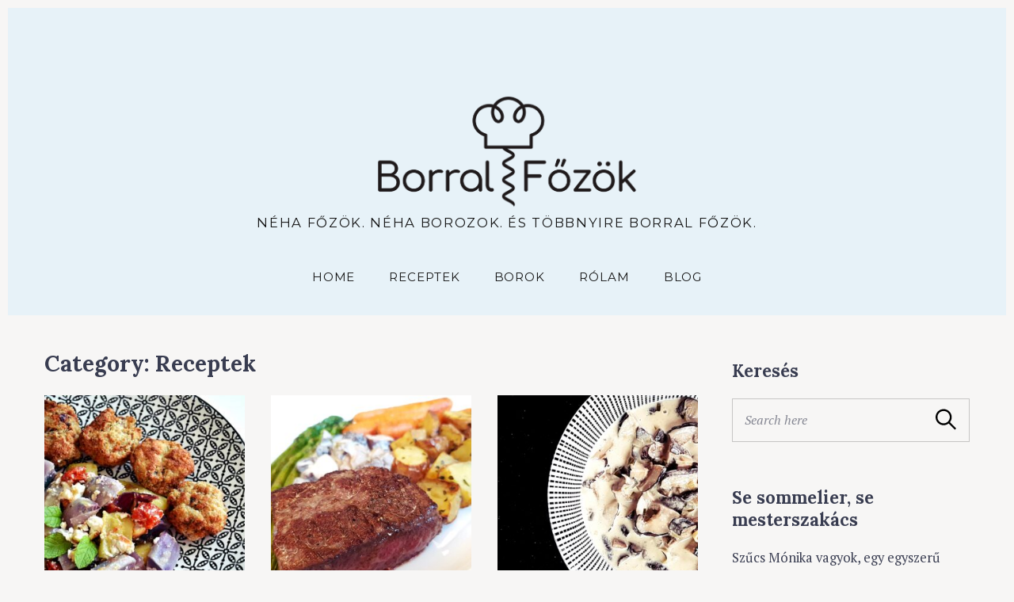

--- FILE ---
content_type: text/html; charset=UTF-8
request_url: https://borralfozok.hu/category/receptek/
body_size: 111375
content:
<!DOCTYPE html>
<html lang="en-GB">
<head>
	<meta charset="UTF-8">
	<meta name="viewport" content="width=device-width, initial-scale=1">
	<link rel="profile" href="http://gmpg.org/xfn/11">

	<meta name='robots' content='index, follow, max-image-preview:large, max-snippet:-1, max-video-preview:-1' />

	<!-- This site is optimized with the Yoast SEO plugin v26.8 - https://yoast.com/product/yoast-seo-wordpress/ -->
	<title>Egyszerű receptek borkedvelőknek, minden alkalomra! | Borral Főzök!</title>
	<meta name="description" content="Vendéget vársz és kellene egy tuti recept? Túl sok bor van otthon, és nem bírod meginni? Akkor válogass boros receptjem közül! | Borral Főzök!" />
	<link rel="canonical" href="https://borralfozok.hu/category/receptek/" />
	<link rel="next" href="https://borralfozok.hu/category/receptek/page/2/" />
	<meta property="og:locale" content="en_GB" />
	<meta property="og:type" content="article" />
	<meta property="og:title" content="Egyszerű receptek borkedvelőknek, minden alkalomra! | Borral Főzök!" />
	<meta property="og:description" content="Vendéget vársz és kellene egy tuti recept? Túl sok bor van otthon, és nem bírod meginni? Akkor válogass boros receptjem közül! | Borral Főzök!" />
	<meta property="og:url" content="https://borralfozok.hu/category/receptek/" />
	<meta property="og:image" content="https://borralfozok.hu/wp-content/uploads/2021/03/friends-enjoying-lunch-restaurant-1-scaled.jpg" />
	<meta property="og:image:width" content="2560" />
	<meta property="og:image:height" content="1707" />
	<meta property="og:image:type" content="image/jpeg" />
	<meta name="twitter:card" content="summary_large_image" />
	<script type="application/ld+json" class="yoast-schema-graph">{"@context":"https://schema.org","@graph":[{"@type":"CollectionPage","@id":"https://borralfozok.hu/category/receptek/","url":"https://borralfozok.hu/category/receptek/","name":"Egyszerű receptek borkedvelőknek, minden alkalomra! | Borral Főzök!","isPartOf":{"@id":"https://borralfozok.hu/#website"},"primaryImageOfPage":{"@id":"https://borralfozok.hu/category/receptek/#primaryimage"},"image":{"@id":"https://borralfozok.hu/category/receptek/#primaryimage"},"thumbnailUrl":"https://borralfozok.hu/wp-content/uploads/2021/04/Tepsis-fasirt-talalva-1-scaled.jpg","description":"Vendéget vársz és kellene egy tuti recept? Túl sok bor van otthon, és nem bírod meginni? Akkor válogass boros receptjem közül! | Borral Főzök!","breadcrumb":{"@id":"https://borralfozok.hu/category/receptek/#breadcrumb"},"inLanguage":"en-GB"},{"@type":"ImageObject","inLanguage":"en-GB","@id":"https://borralfozok.hu/category/receptek/#primaryimage","url":"https://borralfozok.hu/wp-content/uploads/2021/04/Tepsis-fasirt-talalva-1-scaled.jpg","contentUrl":"https://borralfozok.hu/wp-content/uploads/2021/04/Tepsis-fasirt-talalva-1-scaled.jpg","width":2560,"height":1695,"caption":"Tepsis fasirt talalva"},{"@type":"BreadcrumbList","@id":"https://borralfozok.hu/category/receptek/#breadcrumb","itemListElement":[{"@type":"ListItem","position":1,"name":"Kezdőlap","item":"https://borralfozok.hu/"},{"@type":"ListItem","position":2,"name":"Receptek"}]},{"@type":"WebSite","@id":"https://borralfozok.hu/#website","url":"https://borralfozok.hu/","name":"","description":"Néha főzök. Néha borozok. És többnyire borral főzök.","potentialAction":[{"@type":"SearchAction","target":{"@type":"EntryPoint","urlTemplate":"https://borralfozok.hu/?s={search_term_string}"},"query-input":{"@type":"PropertyValueSpecification","valueRequired":true,"valueName":"search_term_string"}}],"inLanguage":"en-GB"}]}</script>
	<!-- / Yoast SEO plugin. -->


<link rel='dns-prefetch' href='//fonts.googleapis.com' />
<link rel="alternate" type="application/rss+xml" title=" &raquo; Feed" href="https://borralfozok.hu/feed/" />
<link rel="alternate" type="application/rss+xml" title=" &raquo; Comments Feed" href="https://borralfozok.hu/comments/feed/" />
<link rel="alternate" type="application/rss+xml" title=" &raquo; Receptek Category Feed" href="https://borralfozok.hu/category/receptek/feed/" />
<style id='wp-img-auto-sizes-contain-inline-css' type='text/css'>
img:is([sizes=auto i],[sizes^="auto," i]){contain-intrinsic-size:3000px 1500px}
/*# sourceURL=wp-img-auto-sizes-contain-inline-css */
</style>
<style id='wp-emoji-styles-inline-css' type='text/css'>

	img.wp-smiley, img.emoji {
		display: inline !important;
		border: none !important;
		box-shadow: none !important;
		height: 1em !important;
		width: 1em !important;
		margin: 0 0.07em !important;
		vertical-align: -0.1em !important;
		background: none !important;
		padding: 0 !important;
	}
/*# sourceURL=wp-emoji-styles-inline-css */
</style>
<link rel='stylesheet' id='wp-block-library-css' href='https://borralfozok.hu/wp-includes/css/dist/block-library/style.min.css?ver=6.9' type='text/css' media='all' />
<style id='wp-block-library-inline-css' type='text/css'>
.has-sm-dark-primary-color { color: #161616 !important; }.has-sm-dark-primary-background-color { background-color: #161616; }.has-sm-dark-secondary-color { color: #383c50 !important; }.has-sm-dark-secondary-background-color { background-color: #383c50; }.has-sm-light-primary-color { color: #f7f6f5 !important; }.has-sm-light-primary-background-color { background-color: #f7f6f5; }.has-sm-light-secondary-color { color: #e7f2f8 !important; }.has-sm-light-secondary-background-color { background-color: #e7f2f8; }

/*# sourceURL=wp-block-library-inline-css */
</style><style id='global-styles-inline-css' type='text/css'>
:root{--wp--preset--aspect-ratio--square: 1;--wp--preset--aspect-ratio--4-3: 4/3;--wp--preset--aspect-ratio--3-4: 3/4;--wp--preset--aspect-ratio--3-2: 3/2;--wp--preset--aspect-ratio--2-3: 2/3;--wp--preset--aspect-ratio--16-9: 16/9;--wp--preset--aspect-ratio--9-16: 9/16;--wp--preset--color--black: #000000;--wp--preset--color--cyan-bluish-gray: #abb8c3;--wp--preset--color--white: #ffffff;--wp--preset--color--pale-pink: #f78da7;--wp--preset--color--vivid-red: #cf2e2e;--wp--preset--color--luminous-vivid-orange: #ff6900;--wp--preset--color--luminous-vivid-amber: #fcb900;--wp--preset--color--light-green-cyan: #7bdcb5;--wp--preset--color--vivid-green-cyan: #00d084;--wp--preset--color--pale-cyan-blue: #8ed1fc;--wp--preset--color--vivid-cyan-blue: #0693e3;--wp--preset--color--vivid-purple: #9b51e0;--wp--preset--gradient--vivid-cyan-blue-to-vivid-purple: linear-gradient(135deg,rgb(6,147,227) 0%,rgb(155,81,224) 100%);--wp--preset--gradient--light-green-cyan-to-vivid-green-cyan: linear-gradient(135deg,rgb(122,220,180) 0%,rgb(0,208,130) 100%);--wp--preset--gradient--luminous-vivid-amber-to-luminous-vivid-orange: linear-gradient(135deg,rgb(252,185,0) 0%,rgb(255,105,0) 100%);--wp--preset--gradient--luminous-vivid-orange-to-vivid-red: linear-gradient(135deg,rgb(255,105,0) 0%,rgb(207,46,46) 100%);--wp--preset--gradient--very-light-gray-to-cyan-bluish-gray: linear-gradient(135deg,rgb(238,238,238) 0%,rgb(169,184,195) 100%);--wp--preset--gradient--cool-to-warm-spectrum: linear-gradient(135deg,rgb(74,234,220) 0%,rgb(151,120,209) 20%,rgb(207,42,186) 40%,rgb(238,44,130) 60%,rgb(251,105,98) 80%,rgb(254,248,76) 100%);--wp--preset--gradient--blush-light-purple: linear-gradient(135deg,rgb(255,206,236) 0%,rgb(152,150,240) 100%);--wp--preset--gradient--blush-bordeaux: linear-gradient(135deg,rgb(254,205,165) 0%,rgb(254,45,45) 50%,rgb(107,0,62) 100%);--wp--preset--gradient--luminous-dusk: linear-gradient(135deg,rgb(255,203,112) 0%,rgb(199,81,192) 50%,rgb(65,88,208) 100%);--wp--preset--gradient--pale-ocean: linear-gradient(135deg,rgb(255,245,203) 0%,rgb(182,227,212) 50%,rgb(51,167,181) 100%);--wp--preset--gradient--electric-grass: linear-gradient(135deg,rgb(202,248,128) 0%,rgb(113,206,126) 100%);--wp--preset--gradient--midnight: linear-gradient(135deg,rgb(2,3,129) 0%,rgb(40,116,252) 100%);--wp--preset--font-size--small: 13px;--wp--preset--font-size--medium: 20px;--wp--preset--font-size--large: 36px;--wp--preset--font-size--x-large: 42px;--wp--preset--spacing--20: 0.44rem;--wp--preset--spacing--30: 0.67rem;--wp--preset--spacing--40: 1rem;--wp--preset--spacing--50: 1.5rem;--wp--preset--spacing--60: 2.25rem;--wp--preset--spacing--70: 3.38rem;--wp--preset--spacing--80: 5.06rem;--wp--preset--shadow--natural: 6px 6px 9px rgba(0, 0, 0, 0.2);--wp--preset--shadow--deep: 12px 12px 50px rgba(0, 0, 0, 0.4);--wp--preset--shadow--sharp: 6px 6px 0px rgba(0, 0, 0, 0.2);--wp--preset--shadow--outlined: 6px 6px 0px -3px rgb(255, 255, 255), 6px 6px rgb(0, 0, 0);--wp--preset--shadow--crisp: 6px 6px 0px rgb(0, 0, 0);}:where(.is-layout-flex){gap: 0.5em;}:where(.is-layout-grid){gap: 0.5em;}body .is-layout-flex{display: flex;}.is-layout-flex{flex-wrap: wrap;align-items: center;}.is-layout-flex > :is(*, div){margin: 0;}body .is-layout-grid{display: grid;}.is-layout-grid > :is(*, div){margin: 0;}:where(.wp-block-columns.is-layout-flex){gap: 2em;}:where(.wp-block-columns.is-layout-grid){gap: 2em;}:where(.wp-block-post-template.is-layout-flex){gap: 1.25em;}:where(.wp-block-post-template.is-layout-grid){gap: 1.25em;}.has-black-color{color: var(--wp--preset--color--black) !important;}.has-cyan-bluish-gray-color{color: var(--wp--preset--color--cyan-bluish-gray) !important;}.has-white-color{color: var(--wp--preset--color--white) !important;}.has-pale-pink-color{color: var(--wp--preset--color--pale-pink) !important;}.has-vivid-red-color{color: var(--wp--preset--color--vivid-red) !important;}.has-luminous-vivid-orange-color{color: var(--wp--preset--color--luminous-vivid-orange) !important;}.has-luminous-vivid-amber-color{color: var(--wp--preset--color--luminous-vivid-amber) !important;}.has-light-green-cyan-color{color: var(--wp--preset--color--light-green-cyan) !important;}.has-vivid-green-cyan-color{color: var(--wp--preset--color--vivid-green-cyan) !important;}.has-pale-cyan-blue-color{color: var(--wp--preset--color--pale-cyan-blue) !important;}.has-vivid-cyan-blue-color{color: var(--wp--preset--color--vivid-cyan-blue) !important;}.has-vivid-purple-color{color: var(--wp--preset--color--vivid-purple) !important;}.has-black-background-color{background-color: var(--wp--preset--color--black) !important;}.has-cyan-bluish-gray-background-color{background-color: var(--wp--preset--color--cyan-bluish-gray) !important;}.has-white-background-color{background-color: var(--wp--preset--color--white) !important;}.has-pale-pink-background-color{background-color: var(--wp--preset--color--pale-pink) !important;}.has-vivid-red-background-color{background-color: var(--wp--preset--color--vivid-red) !important;}.has-luminous-vivid-orange-background-color{background-color: var(--wp--preset--color--luminous-vivid-orange) !important;}.has-luminous-vivid-amber-background-color{background-color: var(--wp--preset--color--luminous-vivid-amber) !important;}.has-light-green-cyan-background-color{background-color: var(--wp--preset--color--light-green-cyan) !important;}.has-vivid-green-cyan-background-color{background-color: var(--wp--preset--color--vivid-green-cyan) !important;}.has-pale-cyan-blue-background-color{background-color: var(--wp--preset--color--pale-cyan-blue) !important;}.has-vivid-cyan-blue-background-color{background-color: var(--wp--preset--color--vivid-cyan-blue) !important;}.has-vivid-purple-background-color{background-color: var(--wp--preset--color--vivid-purple) !important;}.has-black-border-color{border-color: var(--wp--preset--color--black) !important;}.has-cyan-bluish-gray-border-color{border-color: var(--wp--preset--color--cyan-bluish-gray) !important;}.has-white-border-color{border-color: var(--wp--preset--color--white) !important;}.has-pale-pink-border-color{border-color: var(--wp--preset--color--pale-pink) !important;}.has-vivid-red-border-color{border-color: var(--wp--preset--color--vivid-red) !important;}.has-luminous-vivid-orange-border-color{border-color: var(--wp--preset--color--luminous-vivid-orange) !important;}.has-luminous-vivid-amber-border-color{border-color: var(--wp--preset--color--luminous-vivid-amber) !important;}.has-light-green-cyan-border-color{border-color: var(--wp--preset--color--light-green-cyan) !important;}.has-vivid-green-cyan-border-color{border-color: var(--wp--preset--color--vivid-green-cyan) !important;}.has-pale-cyan-blue-border-color{border-color: var(--wp--preset--color--pale-cyan-blue) !important;}.has-vivid-cyan-blue-border-color{border-color: var(--wp--preset--color--vivid-cyan-blue) !important;}.has-vivid-purple-border-color{border-color: var(--wp--preset--color--vivid-purple) !important;}.has-vivid-cyan-blue-to-vivid-purple-gradient-background{background: var(--wp--preset--gradient--vivid-cyan-blue-to-vivid-purple) !important;}.has-light-green-cyan-to-vivid-green-cyan-gradient-background{background: var(--wp--preset--gradient--light-green-cyan-to-vivid-green-cyan) !important;}.has-luminous-vivid-amber-to-luminous-vivid-orange-gradient-background{background: var(--wp--preset--gradient--luminous-vivid-amber-to-luminous-vivid-orange) !important;}.has-luminous-vivid-orange-to-vivid-red-gradient-background{background: var(--wp--preset--gradient--luminous-vivid-orange-to-vivid-red) !important;}.has-very-light-gray-to-cyan-bluish-gray-gradient-background{background: var(--wp--preset--gradient--very-light-gray-to-cyan-bluish-gray) !important;}.has-cool-to-warm-spectrum-gradient-background{background: var(--wp--preset--gradient--cool-to-warm-spectrum) !important;}.has-blush-light-purple-gradient-background{background: var(--wp--preset--gradient--blush-light-purple) !important;}.has-blush-bordeaux-gradient-background{background: var(--wp--preset--gradient--blush-bordeaux) !important;}.has-luminous-dusk-gradient-background{background: var(--wp--preset--gradient--luminous-dusk) !important;}.has-pale-ocean-gradient-background{background: var(--wp--preset--gradient--pale-ocean) !important;}.has-electric-grass-gradient-background{background: var(--wp--preset--gradient--electric-grass) !important;}.has-midnight-gradient-background{background: var(--wp--preset--gradient--midnight) !important;}.has-small-font-size{font-size: var(--wp--preset--font-size--small) !important;}.has-medium-font-size{font-size: var(--wp--preset--font-size--medium) !important;}.has-large-font-size{font-size: var(--wp--preset--font-size--large) !important;}.has-x-large-font-size{font-size: var(--wp--preset--font-size--x-large) !important;}
/*# sourceURL=global-styles-inline-css */
</style>

<style id='classic-theme-styles-inline-css' type='text/css'>
/*! This file is auto-generated */
.wp-block-button__link{color:#fff;background-color:#32373c;border-radius:9999px;box-shadow:none;text-decoration:none;padding:calc(.667em + 2px) calc(1.333em + 2px);font-size:1.125em}.wp-block-file__button{background:#32373c;color:#fff;text-decoration:none}
/*# sourceURL=/wp-includes/css/classic-themes.min.css */
</style>
<link rel='stylesheet' id='contact-form-7-css' href='https://borralfozok.hu/wp-content/plugins/contact-form-7/includes/css/styles.css?ver=6.1.4' type='text/css' media='all' />
<link rel='stylesheet' id='SFSImainCss-css' href='https://borralfozok.hu/wp-content/plugins/ultimate-social-media-icons/css/sfsi-style.css?ver=2.9.6' type='text/css' media='all' />
<link rel='stylesheet' id='ppress-frontend-css' href='https://borralfozok.hu/wp-content/plugins/wp-user-avatar/assets/css/frontend.min.css?ver=4.16.8' type='text/css' media='all' />
<link rel='stylesheet' id='ppress-flatpickr-css' href='https://borralfozok.hu/wp-content/plugins/wp-user-avatar/assets/flatpickr/flatpickr.min.css?ver=4.16.8' type='text/css' media='all' />
<link rel='stylesheet' id='ppress-select2-css' href='https://borralfozok.hu/wp-content/plugins/wp-user-avatar/assets/select2/select2.min.css?ver=6.9' type='text/css' media='all' />
<link rel='stylesheet' id='julia-google-fonts-css' href='//fonts.googleapis.com/css?family=Playfair+Display%3A700%7CLora%3A400%2C700%7CPT+Serif%3A400%2C400i%2C700%2C700i%7CMontserrat%3A300%2C400%2C500%2C600&#038;subset=latin%2Clatin-ext&#038;ver=6.9' type='text/css' media='all' />
<link rel='stylesheet' id='julia-style-css' href='https://borralfozok.hu/wp-content/themes/julia-lite/style.css?ver=1.2.3' type='text/css' media='all' />
<link rel='stylesheet' id='recent-posts-widget-with-thumbnails-public-style-css' href='https://borralfozok.hu/wp-content/plugins/recent-posts-widget-with-thumbnails/public.css?ver=7.1.1' type='text/css' media='all' />
<style id='wcw-inlinecss-inline-css' type='text/css'>
 .widget_wpcategorieswidget ul.children{display:none;} .widget_wp_categories_widget{background:#fff; position:relative;}.widget_wp_categories_widget h2,.widget_wpcategorieswidget h2{color:#4a5f6d;font-size:20px;font-weight:400;margin:0 0 25px;line-height:24px;text-transform:uppercase}.widget_wp_categories_widget ul li,.widget_wpcategorieswidget ul li{font-size: 16px; margin: 0px; border-bottom: 1px dashed #f0f0f0; position: relative; list-style-type: none; line-height: 35px;}.widget_wp_categories_widget ul li:last-child,.widget_wpcategorieswidget ul li:last-child{border:none;}.widget_wp_categories_widget ul li a,.widget_wpcategorieswidget ul li a{display:inline-block;color:#007acc;transition:all .5s ease;-webkit-transition:all .5s ease;-ms-transition:all .5s ease;-moz-transition:all .5s ease;text-decoration:none;}.widget_wp_categories_widget ul li a:hover,.widget_wp_categories_widget ul li.active-cat a,.widget_wp_categories_widget ul li.active-cat span.post-count,.widget_wpcategorieswidget ul li a:hover,.widget_wpcategorieswidget ul li.active-cat a,.widget_wpcategorieswidget ul li.active-cat span.post-count{color:#ee546c}.widget_wp_categories_widget ul li span.post-count,.widget_wpcategorieswidget ul li span.post-count{height: 30px; min-width: 35px; text-align: center; background: #fff; color: #605f5f; border-radius: 5px; box-shadow: inset 2px 1px 3px rgba(0, 122, 204,.1); top: 0px; float: right; margin-top: 2px;}li.cat-item.cat-have-child > span.post-count{float:inherit;}li.cat-item.cat-item-7.cat-have-child { background: #f8f9fa; }li.cat-item.cat-have-child > span.post-count:before { content: "("; }li.cat-item.cat-have-child > span.post-count:after { content: ")"; }.cat-have-child.open-m-menu ul.children li { border-top: 1px solid #d8d8d8;border-bottom:none;}li.cat-item.cat-have-child:after{ position: absolute; right: 8px; top: 8px; background-image: url([data-uri]); content: ""; width: 18px; height: 18px;transform: rotate(270deg);}ul.children li.cat-item.cat-have-child:after{content:"";background-image: none;}.cat-have-child ul.children {display: none; z-index: 9; width: auto; position: relative; margin: 0px; padding: 0px; margin-top: 0px; padding-top: 10px; padding-bottom: 10px; list-style: none; text-align: left; background:  #f8f9fa; padding-left: 5px;}.widget_wp_categories_widget ul li ul.children li,.widget_wpcategorieswidget ul li ul.children li { border-bottom: 1px solid #fff; padding-right: 5px; }.cat-have-child.open-m-menu ul.children{display:block;}li.cat-item.cat-have-child.open-m-menu:after{transform: rotate(0deg);}.widget_wp_categories_widget > li.product_cat,.widget_wpcategorieswidget > li.product_cat {list-style: none;}.widget_wp_categories_widget > ul,.widget_wpcategorieswidget > ul {padding: 0px;}.widget_wp_categories_widget > ul li ul ,.widget_wpcategorieswidget > ul li ul {padding-left: 15px;} .wcwpro-list{padding: 0 15px;}
/*# sourceURL=wcw-inlinecss-inline-css */
</style>
<script type="text/javascript" src="https://borralfozok.hu/wp-includes/js/jquery/jquery.min.js?ver=3.7.1" id="jquery-core-js"></script>
<script type="text/javascript" id="jquery-core-js-after">
/* <![CDATA[ */
jQuery(document).ready(function($){ jQuery('li.cat-item:has(ul.children)').addClass('cat-have-child'); jQuery('.cat-have-child').removeClass('open-m-menu');jQuery('li.cat-have-child > a').click(function(){window.location.href=jQuery(this).attr('href');return false;});jQuery('li.cat-have-child').click(function(){

		var li_parentdiv = jQuery(this).parent().parent().parent().attr('class');
			if(jQuery(this).hasClass('open-m-menu')){jQuery('.cat-have-child').removeClass('open-m-menu');}else{jQuery('.cat-have-child').removeClass('open-m-menu');jQuery(this).addClass('open-m-menu');}});});
//# sourceURL=jquery-core-js-after
/* ]]> */
</script>
<script type="text/javascript" src="https://borralfozok.hu/wp-includes/js/jquery/jquery-migrate.min.js?ver=3.4.1" id="jquery-migrate-js"></script>
<script type="text/javascript" src="https://borralfozok.hu/wp-content/plugins/sticky-menu-or-anything-on-scroll/assets/js/jq-sticky-anything.min.js?ver=2.1.1" id="stickyAnythingLib-js"></script>
<script type="text/javascript" src="https://borralfozok.hu/wp-content/plugins/wp-user-avatar/assets/flatpickr/flatpickr.min.js?ver=4.16.8" id="ppress-flatpickr-js"></script>
<script type="text/javascript" src="https://borralfozok.hu/wp-content/plugins/wp-user-avatar/assets/select2/select2.min.js?ver=4.16.8" id="ppress-select2-js"></script>
<link rel="https://api.w.org/" href="https://borralfozok.hu/wp-json/" /><link rel="alternate" title="JSON" type="application/json" href="https://borralfozok.hu/wp-json/wp/v2/categories/16" /><link rel="EditURI" type="application/rsd+xml" title="RSD" href="https://borralfozok.hu/xmlrpc.php?rsd" />
<meta name="generator" content="WordPress 6.9" />
<meta name="follow.[base64]" content="Dmqyn9WZEgXlBVCEGBvu"/><link rel="icon" href="https://borralfozok.hu/wp-content/uploads/2021/03/cropped-Borral-fozok-LOGO-02-1-1-32x32.png" sizes="32x32" />
<link rel="icon" href="https://borralfozok.hu/wp-content/uploads/2021/03/cropped-Borral-fozok-LOGO-02-1-1-192x192.png" sizes="192x192" />
<link rel="apple-touch-icon" href="https://borralfozok.hu/wp-content/uploads/2021/03/cropped-Borral-fozok-LOGO-02-1-1-180x180.png" />
<meta name="msapplication-TileImage" content="https://borralfozok.hu/wp-content/uploads/2021/03/cropped-Borral-fozok-LOGO-02-1-1-270x270.png" />
			<style id="customify_output_style">
				:root { --sm-color-primary: #3349b8; }
:root { --sm-color-secondary: #3393b8; }
:root { --sm-color-tertiary: #c18866; }
:root { --sm-dark-primary: #161616; }
:root { --sm-dark-secondary: #383c50; }
:root { --sm-dark-tertiary: #383c50; }
:root { --sm-light-primary: #f7f6f5; }
:root { --sm-light-secondary: #e7f2f8; }
:root { --sm-light-tertiary: #f7ece6; }
.c-navbar, .c-navbar li { color: #161616; }
.menu--primary .sub-menu:after { background-color: #161616; }
.c-navbar [class*="current-menu"],
 .c-navbar li:hover { color: #161616; }
.c-navbar [class*="children"]:hover:after { border-top-color: #161616; }
.u-header-background, .u-site-header-sticky--not-top .site-header,
 .single.u-site-header-sticky:not(.u-site-header-transparent) .site-header,
 .single:not(.entry-image--none) .entry-header,
 .c-navbar__zone--right .menu--primary:after,
 .entry-content a:not([class]),
 .comment__content a,
 .o-layout__full:first-child .widget:nth-child(2n):not(.widget_promo_box--dark):not(.dark),
 .o-layout__full:first-child .widget:nth-child(2n):not(.widget_promo_box--dark):not(.dark) .slick-list:after,
 .o-layout__full:not(:first-child) .widget:nth-child(2n+1):not(.widget_promo_box--dark):not(.dark),
 .o-layout__full:not(:first-child) .widget:nth-child(2n+1):not(.widget_promo_box--dark):not(.dark) .slick-list:after,
 .widget_promo_box--light,
 .site-description,
 .related-posts-container,
 .jetpack_subscription_widget.widget--content,
 .widget_blog_subscription.widget--content,
 article:not(.has-post-thumbnail) > .c-card .c-card__thumbnail-background,
 .highlighted,
 .select2-container[class] .select2-results__option[aria-selected=true] { background-color: #e7f2f8; }
.site-header-sticky,
 .site-header-sticky .c-navbar,
 .site-header-sticky .c-navbar li { color: #161616; }
.site-header-sticky a:hover,
 .site-header-sticky .search-trigger:hover *,
 .site-header-sticky .c-navbar [class*="current-menu"],
 .site-header-sticky .c-navbar li:hover,
 .c-reading-bar__menu-trigger:hover { color: #161616; }
.site-header-sticky .c-navbar li a:before { background-color: #161616; }
.site-header-sticky, .c-reading-bar { background-color: #f7f6f5; }
.site { border-color: #f7f6f5; }
.u-page-title-color { color: #161616; }
body,
 .u-buttons-outline .comment-form .form-submit .submit,
 .u-buttons-outline .c-comments-toggle__label,
 .c-search-overlay__close-button,
 .select2-container[class] .select2-results__option[aria-selected=true],
 ul.page-numbers .next, ul.page-numbers .prev { color: #383c50; }
.u-buttons-solid.comment-form .form-submit .submit,
 .u-buttons-solid.c-comments-toggle__label,
 .select2-container[class] .select2-results__option--highlighted[aria-selected] { background-color: #383c50; }
a { color: #383c50; }
a:hover,
 a:active,
 .c-btn-link { color: #161616; }
h1, .h1 { color: #383c50; }
h2, .h2 { color: #383c50; }
h3, .h3 { color: #383c50; }
h4, .h4, .comment__author { color: #383c50; }
.entry-content h5, .h5, h5, .header-meta, .nav-links__label { color: #383c50; }
h6, .h6, .c-author__footer, .comment__metadata, .reply a { color: #383c50; }
.edit-post-visual-editor,
 .mce-content-body,
 .u-content-background,
 .single-post .widget-area--post,
 .widget_featured_posts_carousel .slick-slider .slick-list:after,
 .c-search-overlay,
 input,
 input[type="checkbox"],
 textarea,
 .select2-container[class] .select2-dropdown,
 .select2-container[class] .select2-selection--single,
 .select2-results { background-color: #f7f6f5; }
.entry-content blockquote::before,
 .c-hero__content blockquote::before,
 .comment-content blockquote::before,
 .mce-content-body blockquote::before,
 .edit-post-visual-editor[class] blockquote::before,
 .header-dropcap,
 div.jetpack-recipe div.jetpack-recipe-directions ol li:after, div.jetpack-recipe div.jetpack-recipe-directions ul li:after,
 .menu--primary .sub-menu.sub-menu li.hover>a, 
 .menu--primary .sub-menu.sub-menu li a,
 .select2-container[class] .select2-results__option--highlighted[aria-selected] { color: #f7f6f5; }
.c-card__letter {
color: #383c50;
}
.post.has-post-thumbnail > .c-card .c-card__letter {
color: #383c50;
}
.single-post .widget-area--post:before { outline-color: #f7f6f5; }
.entry-content a:not([class]), 
 .comment__content a {
box-shadow: #f7f6f5 0 1.5em inset;
}
.entry-content a:not([class]):hover, 
 .comment__content a:hover, 
 .widget a:hover,
 .c-footer .widget a:hover {
box-shadow: #f7f6f5 0 0 inset;
}
.c-footer, .widget.dark { color: #383c50; }
.c-footer a { color: #161616; }
.u-footer-background,
 .u-footer-background .widget_featured_posts_carousel .slick-slider .slick-list:after { background-color: #f7f6f5; }
.u-buttons-solid .button,.u-buttons-solid .entry-content .button,.u-buttons-solid .c-btn,.u-buttons-solid .c-comments-toggle__label,.u-buttons-solid .c-card__action,.u-buttons-solid button[type=button],.u-buttons-solid button[type=reset],.u-buttons-solid button[type=submit],.u-buttons-solid input[type=button],.u-buttons-solid input[type=submit],.u-buttons-solid div.jetpack-recipe .jetpack-recipe-print[class] a,.u-buttons-solid .entry-header .cats a,.u-buttons-solid .entry-content .cats[class] > a,.u-buttons-solid .meta__item--button,.u-buttons-solid [id="subscribe-submit"] { background-color: #161616; }
.u-buttons-outline .button,.u-buttons-outline .entry-content .button,.u-buttons-outline .c-btn,.u-buttons-outline .c-comments-toggle__label,.u-buttons-outline .c-card__action,.u-buttons-outline button[type=button],.u-buttons-outline button[type=reset],.u-buttons-outline button[type=submit],.u-buttons-outline input[type=button],.u-buttons-outline input[type=submit],.u-buttons-outline div.jetpack-recipe .jetpack-recipe-print[class] a,.u-buttons-outline .entry-header .cats a,.u-buttons-outline .entry-content .cats[class] > a,.u-buttons-outline .meta__item--button,.u-buttons-outline [id="subscribe-submit"] { color: #161616; }
.button,.entry-content .button,.c-btn,.c-comments-toggle__label,.c-card__action,button[type=button],button[type=reset],button[type=submit],input[type=button],input[type=submit],div.jetpack-recipe .jetpack-recipe-print[class] a,.entry-header .cats a,.entry-content .cats[class] > a,.meta__item--button,[id="subscribe-submit"],.u-buttons-solid .button:hover,.u-buttons-solid .entry-content .button:hover,.u-buttons-solid .c-btn:hover,.u-buttons-solid .c-comments-toggle__label:hover,.u-buttons-solid .c-card__action:hover,.u-buttons-solid button[type=button]:hover,.u-buttons-solid button[type=reset]:hover,.u-buttons-solid button[type=submit]:hover,.u-buttons-solid input[type=button]:hover,.u-buttons-solid input[type=submit]:hover,.u-buttons-solid div.jetpack-recipe .jetpack-recipe-print[class] a:hover,.u-buttons-solid .entry-header .cats a:hover,.u-buttons-solid .entry-content .cats[class] > a:hover,.u-buttons-solid .meta__item--button:hover,.u-buttons-solid [id="subscribe-submit"]:hover,.u-buttons-solid .button:active,.u-buttons-solid .entry-content .button:active,.u-buttons-solid .c-btn:active,.u-buttons-solid .c-comments-toggle__label:active,.u-buttons-solid .c-card__action:active,.u-buttons-solid button[type=button]:active,.u-buttons-solid button[type=reset]:active,.u-buttons-solid button[type=submit]:active,.u-buttons-solid input[type=button]:active,.u-buttons-solid input[type=submit]:active,.u-buttons-solid div.jetpack-recipe .jetpack-recipe-print[class] a:active,.u-buttons-solid .entry-header .cats a:active,.u-buttons-solid .entry-content .cats[class] > a:active,.u-buttons-solid .meta__item--button:active,.u-buttons-solid [id="subscribe-submit"]:active,.u-buttons-solid .button:focus,.u-buttons-solid .entry-content .button:focus,.u-buttons-solid .c-btn:focus,.u-buttons-solid .c-comments-toggle__label:focus,.u-buttons-solid .c-card__action:focus,.u-buttons-solid button[type=button]:focus,.u-buttons-solid button[type=reset]:focus,.u-buttons-solid button[type=submit]:focus,.u-buttons-solid input[type=button]:focus,.u-buttons-solid input[type=submit]:focus,.u-buttons-solid div.jetpack-recipe .jetpack-recipe-print[class] a:focus,.u-buttons-solid .entry-header .cats a:focus,.u-buttons-solid .entry-content .cats[class] > a:focus,.u-buttons-solid .meta__item--button:focus,.u-buttons-solid [id="subscribe-submit"]:focus { color: #f7f6f5; }
.c-card__title { color: #383c50; }
.c-meta__primary { color: #383c50; }
.c-meta__secondary, .c-meta__separator { color: #383c50; }
.c-card__thumbnail-background { background-color: #161616; }
.c-card__excerpt { color: #383c50; }
			</style>
					<style type="text/css" id="wp-custom-css">
			
p {
	font-size: 1.1em!important;
}
.header-meta > :not(:last-child):after {
    content: " ";
}		</style>
		</head>

<body class="archive category category-receptek category-16 wp-custom-logo wp-theme-julia-lite sfsi_actvite_theme_flat u-content-background hfeed u-site-header-sticky u-footer-layout-stacked u-underlined-links u-full-width-header u-buttons-solid u-buttons-square customify u-site-header-full-width" data-parallax data-ajaxloading>



<div id="barba-wrapper" class="site u-wrap-text u-header-height-padding-top u-border-width">
	<a class="skip-link screen-reader-text" href="#content">Skip to content</a>

	
	
<header id="masthead" class="site-header u-header-background u-content-bottom-spacing" role="banner">
	<div class="u-header-sides-spacing">
		<div class="o-wrapper  u-container-width  c-navbar__wrapper">

			
			<div class="c-navbar  c-navbar--dropdown  u-header-height">
				<input class="c-navbar__checkbox" id="menu-toggle" type="checkbox">
				<label class="c-navbar__label u-header-sides-spacing" for="menu-toggle">
					<span class="c-navbar__label-icon"><span class="c-burger c-burger--fade">
	<b class="c-burger__slice c-burger__slice--top"></b>
	<b class="c-burger__slice c-burger__slice--middle"></b>
	<b class="c-burger__slice c-burger__slice--bottom"></b>
</span>
</span>
					<span class="c-navbar__label-text screen-reader-text">Menu</span>
				</label><!-- .c-navbar__label -->

				
				
<div class="c-navbar__content  u-header-background">

	
		<div class="c-navbar__zone c-navbar__zone--left">
			<div class="header nav">

	<div class="c-branding">

		
			<div class="c-logo">
									<div class="c-logo__default">
						<a href="https://borralfozok.hu/" class="custom-logo-link" rel="home"><img width="1361" height="601" src="https://borralfozok.hu/wp-content/uploads/2021/03/cropped-Borral-fozok-LOGO-01-2.png" class="custom-logo" alt="" decoding="async" fetchpriority="high" srcset="https://borralfozok.hu/wp-content/uploads/2021/03/cropped-Borral-fozok-LOGO-01-2.png 1361w, https://borralfozok.hu/wp-content/uploads/2021/03/cropped-Borral-fozok-LOGO-01-2-300x132.png 300w, https://borralfozok.hu/wp-content/uploads/2021/03/cropped-Borral-fozok-LOGO-01-2-1024x452.png 1024w, https://borralfozok.hu/wp-content/uploads/2021/03/cropped-Borral-fozok-LOGO-01-2-768x339.png 768w, https://borralfozok.hu/wp-content/uploads/2021/03/cropped-Borral-fozok-LOGO-01-2-450x199.png 450w, https://borralfozok.hu/wp-content/uploads/2021/03/cropped-Borral-fozok-LOGO-01-2-800x353.png 800w" sizes="(max-width: 1361px) 100vw, 1361px" /></a>					</div>
				
							</div>

		
		<a href="https://borralfozok.hu/" rel="home">
							<p class="site-title"></p>
					</a>

		<p class="site-description site-description-text">Néha főzök. Néha borozok. És többnyire borral főzök.</p>

	</div><!-- .c-branding -->

</div>
		</div><!-- .c-navbar__zone -->

	
		<div class="c-navbar__zone c-navbar__zone--middle">
					</div><!-- .c-navbar__zone -->

	
		<div class="c-navbar__zone c-navbar__zone--right c-navbar__zone--push-right">
			<nav class="menu-main-menu-container"><ul id="menu-1" class="menu  menu--primary"><li id="menu-item-181" class="menu-item menu-item-type-custom menu-item-object-custom menu-item-home menu-item-181"><a href="https://borralfozok.hu/">Home</a></li>
<li id="menu-item-183" class="menu-item menu-item-type-taxonomy menu-item-object-category current-menu-item menu-item-183"><a href="https://borralfozok.hu/category/receptek/" aria-current="page">Receptek</a></li>
<li id="menu-item-577" class="menu-item menu-item-type-taxonomy menu-item-object-category menu-item-577"><a href="https://borralfozok.hu/category/bor/">Borok</a></li>
<li id="menu-item-1631" class="menu-item menu-item-type-post_type menu-item-object-page menu-item-1631"><a href="https://borralfozok.hu/contact/">Rólam</a></li>
<li id="menu-item-1497" class="menu-item menu-item-type-post_type menu-item-object-page current_page_parent menu-item-1497"><a href="https://borralfozok.hu/blog/">Blog</a></li>
</ul></nav>		</div><!-- .c-navbar__zone -->

	
</div><!-- .c-navbar__content -->

				
			</div><!-- .c-navbar -->

			
		</div><!-- .o-wrapper  .u-container-width -->
	</div><!-- .u-header-sides-spacing -->
</header><!-- #masthead .site-header -->

	
	
	<div id="content" class="site-content barba-container u-content-background">
<div id="primary" class="content-area">
<div class="u-blog-sides-spacing">
<div class="o-wrapper u-blog-grid-width">
<div id="main" class="site-main u-content-top-spacing u-content-bottom-spacing" role="main">
<div class="o-layout o-layout--blog">
<div class="o-layout__main">

<h2 class="entry-title  u-page-title-color  h2"><span class="archive-title__pre-title">Category: </span><span>Receptek</span></h2>
<div id="posts-container" class="c-gallery c-gallery--blog aspect-ratio-square c-gallery--regular c-gallery--cropped o-grid o-grid--3col-@desk o-grid--3col-@lap o-grid--3col-@small c-gallery--title-regular c-gallery--title-left">

	<article id="post-2765" class="post-2765 post type-post status-publish format-standard has-post-thumbnail hentry category-feherbor category-foetel category-receptek tag-burgonya tag-cukkini tag-daralthus tag-fokhagyma tag-hagyma tag-menta tag-paradicsom tag-sajt tag-tojas c-gallery__item c-gallery__item--landscape">

		<div class="c-card">

			
							<div class="c-card__aside c-card__thumbnail-background">
					<div class="c-card__frame">
						<img width="450" height="298" src="https://borralfozok.hu/wp-content/uploads/2021/04/Tepsis-fasirt-talalva-1-450x298.jpg" class="attachment-pixelgrade_card_image size-pixelgrade_card_image wp-post-image" alt="Tepsis fasirt talalva" decoding="async" srcset="https://borralfozok.hu/wp-content/uploads/2021/04/Tepsis-fasirt-talalva-1-450x298.jpg 450w, https://borralfozok.hu/wp-content/uploads/2021/04/Tepsis-fasirt-talalva-1-300x199.jpg 300w, https://borralfozok.hu/wp-content/uploads/2021/04/Tepsis-fasirt-talalva-1-1024x678.jpg 1024w, https://borralfozok.hu/wp-content/uploads/2021/04/Tepsis-fasirt-talalva-1-768x509.jpg 768w, https://borralfozok.hu/wp-content/uploads/2021/04/Tepsis-fasirt-talalva-1-1536x1017.jpg 1536w, https://borralfozok.hu/wp-content/uploads/2021/04/Tepsis-fasirt-talalva-1-2048x1356.jpg 2048w, https://borralfozok.hu/wp-content/uploads/2021/04/Tepsis-fasirt-talalva-1-1208x800.jpg 1208w, https://borralfozok.hu/wp-content/uploads/2021/04/Tepsis-fasirt-talalva-1-1360x901.jpg 1360w, https://borralfozok.hu/wp-content/uploads/2021/04/Tepsis-fasirt-talalva-1-800x530.jpg 800w, https://borralfozok.hu/wp-content/uploads/2021/04/Tepsis-fasirt-talalva-1-2000x1325.jpg 2000w" sizes="(max-width: 450px) 100vw, 450px" /><span class="c-card__letter">G</span>					</div>
				</div>
			
			<div class="c-card__content">

				
					<div class="c-card__meta c-meta">
						<div class="c-meta__primary"><span class="screen-reader-text">Categories</span><ul>
<li><a href="https://borralfozok.hu/category/bor/feherbor/" rel="category">Fehérbor</a></li>
<li><a href="https://borralfozok.hu/category/receptek/foetel/" rel="category">Főétel</a></li>
<li><a href="https://borralfozok.hu/category/receptek/" rel="category">Receptek</a></li>
</ul>
</div><div class="c-meta__separator js-card-meta-separator"></div><div class="c-meta__secondary"><span class="posted-on">2021.05.04.</span></div>					</div>

									<h2 class="c-card__title"><span>Görög tepsis fasírt</span></h2>
									<div class="c-card__excerpt"><p>Ezt a receptet kb 10 éve halásztam ki egy főzőújságból, s azóta is virágkorát éli, mindig egy kicsit megújulva. Egyik hatalmas előnye, hogy nagyon lehet improvizálni, igazi maradékmentő. A másik az, hogy könnyű, gyorsan össze lehet csapni, elvan a sütőben és kb magától elkészül. A harmadik pedig, hogy elbírja a bort, sőt kívánja! </p>
</div>
				
				<div class="c-card__footer">
					<a href="https://borralfozok.hu/gorog-tepsis-fasirt/" class="c-card__action">Read More</a>
				</div>

			</div>

			<a class="c-card__link" href="https://borralfozok.hu/gorog-tepsis-fasirt/"></a>
			<div class="c-card__badge"></div>

			
		</div>

	</article>


	<article id="post-2663" class="post-2663 post type-post status-publish format-standard has-post-thumbnail hentry category-foetel category-receptek category-vorosbor tag-fokhagyma tag-marha tag-vaj c-gallery__item c-gallery__item--landscape">

		<div class="c-card">

			
							<div class="c-card__aside c-card__thumbnail-background">
					<div class="c-card__frame">
						<img width="450" height="338" src="https://borralfozok.hu/wp-content/uploads/2021/04/Steak-talalva-1-450x338.jpg" class="attachment-pixelgrade_card_image size-pixelgrade_card_image wp-post-image" alt="Steak tálalva" decoding="async" srcset="https://borralfozok.hu/wp-content/uploads/2021/04/Steak-talalva-1-450x338.jpg 450w, https://borralfozok.hu/wp-content/uploads/2021/04/Steak-talalva-1-300x225.jpg 300w, https://borralfozok.hu/wp-content/uploads/2021/04/Steak-talalva-1-1024x768.jpg 1024w, https://borralfozok.hu/wp-content/uploads/2021/04/Steak-talalva-1-768x576.jpg 768w, https://borralfozok.hu/wp-content/uploads/2021/04/Steak-talalva-1-1536x1152.jpg 1536w, https://borralfozok.hu/wp-content/uploads/2021/04/Steak-talalva-1-2048x1536.jpg 2048w, https://borralfozok.hu/wp-content/uploads/2021/04/Steak-talalva-1-1067x800.jpg 1067w, https://borralfozok.hu/wp-content/uploads/2021/04/Steak-talalva-1-1360x1020.jpg 1360w, https://borralfozok.hu/wp-content/uploads/2021/04/Steak-talalva-1-800x600.jpg 800w, https://borralfozok.hu/wp-content/uploads/2021/04/Steak-talalva-1-2000x1500.jpg 2000w" sizes="(max-width: 450px) 100vw, 450px" /><span class="c-card__letter">A</span>					</div>
				</div>
			
			<div class="c-card__content">

				
					<div class="c-card__meta c-meta">
						<div class="c-meta__primary"><span class="screen-reader-text">Categories</span><ul>
<li><a href="https://borralfozok.hu/category/receptek/foetel/" rel="category">Főétel</a></li>
<li><a href="https://borralfozok.hu/category/receptek/" rel="category">Receptek</a></li>
<li><a href="https://borralfozok.hu/category/bor/vorosbor/" rel="category">Vörösbor</a></li>
</ul>
</div><div class="c-meta__separator js-card-meta-separator"></div><div class="c-meta__secondary"><span class="posted-on">2021.04.20.</span></div>					</div>

									<h2 class="c-card__title"><span>A tökéletes steak receptje</span></h2>
									<div class="c-card__excerpt"><p>Te is húsimádó vagy? Szerencsére ezekben az ínséges, karanténos időkben sem kell nélkülöznöd az éttermi minőségű fogásokat. Most viszont eljött a pillanat, hogy lakásétteremmé varázsoljuk otthonunkat, és megpróbálkozzunk egy kitűnő, medium steak elkészítésével. Próbáld ki te is, a bendőd hálás lesz érte!</p>
</div>
				
				<div class="c-card__footer">
					<a href="https://borralfozok.hu/a-tokeletes-steak-receptje/" class="c-card__action">Read More</a>
				</div>

			</div>

			<a class="c-card__link" href="https://borralfozok.hu/a-tokeletes-steak-receptje/"></a>
			<div class="c-card__badge"></div>

			
		</div>

	</article>


	<article id="post-2622" class="post-2622 post type-post status-publish format-standard has-post-thumbnail hentry category-feherbor category-receptek category-szosz-martogatos tag-citrom tag-gomba tag-hagyma tag-tejszin tag-vaj c-gallery__item c-gallery__item--landscape">

		<div class="c-card">

			
							<div class="c-card__aside c-card__thumbnail-background">
					<div class="c-card__frame">
						<img width="450" height="333" src="https://borralfozok.hu/wp-content/uploads/2021/04/Gombaszosz-talalva-1-450x333.jpg" class="attachment-pixelgrade_card_image size-pixelgrade_card_image wp-post-image" alt="Gombaszósz tálalva" decoding="async" srcset="https://borralfozok.hu/wp-content/uploads/2021/04/Gombaszosz-talalva-1-450x333.jpg 450w, https://borralfozok.hu/wp-content/uploads/2021/04/Gombaszosz-talalva-1-300x222.jpg 300w, https://borralfozok.hu/wp-content/uploads/2021/04/Gombaszosz-talalva-1-1024x758.jpg 1024w, https://borralfozok.hu/wp-content/uploads/2021/04/Gombaszosz-talalva-1-768x568.jpg 768w, https://borralfozok.hu/wp-content/uploads/2021/04/Gombaszosz-talalva-1-1536x1137.jpg 1536w, https://borralfozok.hu/wp-content/uploads/2021/04/Gombaszosz-talalva-1-2048x1516.jpg 2048w, https://borralfozok.hu/wp-content/uploads/2021/04/Gombaszosz-talalva-1-1081x800.jpg 1081w, https://borralfozok.hu/wp-content/uploads/2021/04/Gombaszosz-talalva-1-1360x1007.jpg 1360w, https://borralfozok.hu/wp-content/uploads/2021/04/Gombaszosz-talalva-1-800x592.jpg 800w, https://borralfozok.hu/wp-content/uploads/2021/04/Gombaszosz-talalva-1-2000x1480.jpg 2000w" sizes="(max-width: 450px) 100vw, 450px" /><span class="c-card__letter">T</span>					</div>
				</div>
			
			<div class="c-card__content">

				
					<div class="c-card__meta c-meta">
						<div class="c-meta__primary"><span class="screen-reader-text">Categories</span><ul>
<li><a href="https://borralfozok.hu/category/bor/feherbor/" rel="category">Fehérbor</a></li>
<li><a href="https://borralfozok.hu/category/receptek/" rel="category">Receptek</a></li>
<li><a href="https://borralfozok.hu/category/receptek/szosz-martogatos/" rel="category">Szósz / Mártogatós</a></li>
</ul>
</div><div class="c-meta__separator js-card-meta-separator"></div><div class="c-meta__secondary"><span class="posted-on">2021.04.19.</span></div>					</div>

									<h2 class="c-card__title"><span>Tejszínes gombaszósz</span></h2>
									<div class="c-card__excerpt"><p>Elkészült a hús, de kissé száraz lett és fel kéne javítani? Esetleg van egy unalmas csirkemelletek és szeretnétek feldobni egy különleges szósszal? Akkor itt a megmentő, a tejszínes, boros gombaszósz! Rendkívül hálás fogás, nem nagyon kell méricskélni a hozzávalókat, pofonegyszerű és a végeredmény valami isteni! </p>
</div>
				
				<div class="c-card__footer">
					<a href="https://borralfozok.hu/tejszines-gombaszosz/" class="c-card__action">Read More</a>
				</div>

			</div>

			<a class="c-card__link" href="https://borralfozok.hu/tejszines-gombaszosz/"></a>
			<div class="c-card__badge"></div>

			
		</div>

	</article>


	<article id="post-2422" class="post-2422 post type-post status-publish format-standard has-post-thumbnail hentry category-feherbor category-foetel category-receptek tag-daralthus tag-fokhagyma tag-hagyma tag-kaposzta tag-marha tag-rizs tag-tejfol c-gallery__item c-gallery__item--landscape">

		<div class="c-card">

			
							<div class="c-card__aside c-card__thumbnail-background">
					<div class="c-card__frame">
						<img width="450" height="299" src="https://borralfozok.hu/wp-content/uploads/2021/03/Rakott-kel-talalasa-1-450x299.jpg" class="attachment-pixelgrade_card_image size-pixelgrade_card_image wp-post-image" alt="Rakott kel tálalása" decoding="async" loading="lazy" srcset="https://borralfozok.hu/wp-content/uploads/2021/03/Rakott-kel-talalasa-1-450x299.jpg 450w, https://borralfozok.hu/wp-content/uploads/2021/03/Rakott-kel-talalasa-1-300x199.jpg 300w, https://borralfozok.hu/wp-content/uploads/2021/03/Rakott-kel-talalasa-1-1024x680.jpg 1024w, https://borralfozok.hu/wp-content/uploads/2021/03/Rakott-kel-talalasa-1-768x510.jpg 768w, https://borralfozok.hu/wp-content/uploads/2021/03/Rakott-kel-talalasa-1-1536x1020.jpg 1536w, https://borralfozok.hu/wp-content/uploads/2021/03/Rakott-kel-talalasa-1-2048x1360.jpg 2048w, https://borralfozok.hu/wp-content/uploads/2021/03/Rakott-kel-talalasa-1-1204x800.jpg 1204w, https://borralfozok.hu/wp-content/uploads/2021/03/Rakott-kel-talalasa-1-1360x903.jpg 1360w, https://borralfozok.hu/wp-content/uploads/2021/03/Rakott-kel-talalasa-1-800x531.jpg 800w, https://borralfozok.hu/wp-content/uploads/2021/03/Rakott-kel-talalasa-1-2000x1329.jpg 2000w" sizes="auto, (max-width: 450px) 100vw, 450px" /><span class="c-card__letter">A</span>					</div>
				</div>
			
			<div class="c-card__content">

				
					<div class="c-card__meta c-meta">
						<div class="c-meta__primary"><span class="screen-reader-text">Categories</span><ul>
<li><a href="https://borralfozok.hu/category/bor/feherbor/" rel="category">Fehérbor</a></li>
<li><a href="https://borralfozok.hu/category/receptek/foetel/" rel="category">Főétel</a></li>
<li><a href="https://borralfozok.hu/category/receptek/" rel="category">Receptek</a></li>
</ul>
</div><div class="c-meta__separator js-card-meta-separator"></div><div class="c-meta__secondary"><span class="posted-on">2021.04.09.</span></div>					</div>

									<h2 class="c-card__title"><span>Ajváros rakott káposzta</span></h2>
									<div class="c-card__excerpt"><p>Az olasz kaják mellett a rakottak is gyakran felbukkannak nálunk a napi menün. Rengeteg variáció létezik belőlük és igen nehéz elrontani őket. (Bár nekem már sikerült&#8230;) Most egy gyönyörű, megtermett káposztával tértem haza a boltból, így rakott kelt főztem. Ajvárral. És természetesen borral.</p>
</div>
				
				<div class="c-card__footer">
					<a href="https://borralfozok.hu/ajvaros-rakott-kaposzta/" class="c-card__action">Read More</a>
				</div>

			</div>

			<a class="c-card__link" href="https://borralfozok.hu/ajvaros-rakott-kaposzta/"></a>
			<div class="c-card__badge"></div>

			
		</div>

	</article>


	<article id="post-2532" class="post-2532 post type-post status-publish format-standard has-post-thumbnail hentry category-receptek category-sutemeny tag-cukor tag-eleszto tag-liszt tag-tej tag-tojas tag-vaj c-gallery__item c-gallery__item--landscape">

		<div class="c-card">

			
							<div class="c-card__aside c-card__thumbnail-background">
					<div class="c-card__frame">
						<img width="450" height="313" src="https://borralfozok.hu/wp-content/uploads/2021/04/Kalacs-sutes-utan-egyben-450x313.jpg" class="attachment-pixelgrade_card_image size-pixelgrade_card_image wp-post-image" alt="Húsvéti foszlós kalács" decoding="async" loading="lazy" srcset="https://borralfozok.hu/wp-content/uploads/2021/04/Kalacs-sutes-utan-egyben-450x313.jpg 450w, https://borralfozok.hu/wp-content/uploads/2021/04/Kalacs-sutes-utan-egyben-300x208.jpg 300w, https://borralfozok.hu/wp-content/uploads/2021/04/Kalacs-sutes-utan-egyben-1024x711.jpg 1024w, https://borralfozok.hu/wp-content/uploads/2021/04/Kalacs-sutes-utan-egyben-768x533.jpg 768w, https://borralfozok.hu/wp-content/uploads/2021/04/Kalacs-sutes-utan-egyben-1536x1067.jpg 1536w, https://borralfozok.hu/wp-content/uploads/2021/04/Kalacs-sutes-utan-egyben-2048x1422.jpg 2048w, https://borralfozok.hu/wp-content/uploads/2021/04/Kalacs-sutes-utan-egyben-1152x800.jpg 1152w, https://borralfozok.hu/wp-content/uploads/2021/04/Kalacs-sutes-utan-egyben-1360x945.jpg 1360w, https://borralfozok.hu/wp-content/uploads/2021/04/Kalacs-sutes-utan-egyben-800x556.jpg 800w, https://borralfozok.hu/wp-content/uploads/2021/04/Kalacs-sutes-utan-egyben-2000x1389.jpg 2000w" sizes="auto, (max-width: 450px) 100vw, 450px" /><span class="c-card__letter">H</span>					</div>
				</div>
			
			<div class="c-card__content">

				
					<div class="c-card__meta c-meta">
						<div class="c-meta__primary"><span class="screen-reader-text">Categories</span><ul>
<li><a href="https://borralfozok.hu/category/receptek/" rel="category">Receptek</a></li>
<li><a href="https://borralfozok.hu/category/receptek/sutemeny/" rel="category">Sütemény / Pékáru</a></li>
</ul>
</div><div class="c-meta__separator js-card-meta-separator"></div><div class="c-meta__secondary"><span class="posted-on">2021.04.03.</span></div>					</div>

									<h2 class="c-card__title"><span>Húsvéti kalács</span></h2>
									<div class="c-card__excerpt"><p>Ha húsvét, akkor kalács! És persze minden, mi szem szájnak ingere, hogy 4 napig folyamatosan tömhessük a hasunkat, és cukorsokkos állapotban heverészhessünk a TV előtt, buta filmeket és sorozatokat nézve. Esetleg csoki és tojás keresgélés az udvaron&#8230;  Akármi is a terved, ezt a kalácsot ne hagyd ki!  </p>
</div>
				
				<div class="c-card__footer">
					<a href="https://borralfozok.hu/husveti-kalacs/" class="c-card__action">Read More</a>
				</div>

			</div>

			<a class="c-card__link" href="https://borralfozok.hu/husveti-kalacs/"></a>
			<div class="c-card__badge"></div>

			
		</div>

	</article>


	<article id="post-2504" class="post-2504 post type-post status-publish format-standard has-post-thumbnail hentry category-feherbor category-foetel category-receptek tag-marha tag-mustar tag-tojas c-gallery__item c-gallery__item--landscape">

		<div class="c-card">

			
							<div class="c-card__aside c-card__thumbnail-background">
					<div class="c-card__frame">
						<img width="450" height="338" src="https://borralfozok.hu/wp-content/uploads/2021/04/Skot-tojas-1-450x338.jpg" class="attachment-pixelgrade_card_image size-pixelgrade_card_image wp-post-image" alt="" decoding="async" loading="lazy" srcset="https://borralfozok.hu/wp-content/uploads/2021/04/Skot-tojas-1-450x338.jpg 450w, https://borralfozok.hu/wp-content/uploads/2021/04/Skot-tojas-1-300x225.jpg 300w, https://borralfozok.hu/wp-content/uploads/2021/04/Skot-tojas-1-1024x768.jpg 1024w, https://borralfozok.hu/wp-content/uploads/2021/04/Skot-tojas-1-768x576.jpg 768w, https://borralfozok.hu/wp-content/uploads/2021/04/Skot-tojas-1-1536x1152.jpg 1536w, https://borralfozok.hu/wp-content/uploads/2021/04/Skot-tojas-1-2048x1536.jpg 2048w, https://borralfozok.hu/wp-content/uploads/2021/04/Skot-tojas-1-1067x800.jpg 1067w, https://borralfozok.hu/wp-content/uploads/2021/04/Skot-tojas-1-1360x1020.jpg 1360w, https://borralfozok.hu/wp-content/uploads/2021/04/Skot-tojas-1-800x600.jpg 800w, https://borralfozok.hu/wp-content/uploads/2021/04/Skot-tojas-1-2000x1500.jpg 2000w" sizes="auto, (max-width: 450px) 100vw, 450px" /><span class="c-card__letter">H</span>					</div>
				</div>
			
			<div class="c-card__content">

				
					<div class="c-card__meta c-meta">
						<div class="c-meta__primary"><span class="screen-reader-text">Categories</span><ul>
<li><a href="https://borralfozok.hu/category/bor/feherbor/" rel="category">Fehérbor</a></li>
<li><a href="https://borralfozok.hu/category/receptek/foetel/" rel="category">Főétel</a></li>
<li><a href="https://borralfozok.hu/category/receptek/" rel="category">Receptek</a></li>
</ul>
</div><div class="c-meta__separator js-card-meta-separator"></div><div class="c-meta__secondary"><span class="posted-on">2021.04.03.</span></div>					</div>

									<h2 class="c-card__title"><span>Húsvéti skót tojás</span></h2>
									<div class="c-card__excerpt"><p>Valamiért a skót tojás régi kattanásom. Talán azért, mert sehol nem találkoztam még vele, s emiatt különleges, csak otthon elkészíthető, ünnepi fogásnak élem meg. Persze, ha már a tányéron díszeleg, az önmagában is egy örömünnep, hiszen akkor már  túl vagyunk a nehezén&#8230; De a félbevágás után kicsorduló tojássárgája mindent felülír!</p>
</div>
				
				<div class="c-card__footer">
					<a href="https://borralfozok.hu/husveti-skot-tojas/" class="c-card__action">Read More</a>
				</div>

			</div>

			<a class="c-card__link" href="https://borralfozok.hu/husveti-skot-tojas/"></a>
			<div class="c-card__badge"></div>

			
		</div>

	</article>


	<article id="post-2459" class="post-2459 post type-post status-publish format-standard has-post-thumbnail hentry category-foetel category-receptek category-vorosbor tag-fokhagyma tag-hagyma tag-paradicsom tag-sajt tag-tej tag-teszta tag-vaj c-gallery__item c-gallery__item--landscape">

		<div class="c-card">

			
							<div class="c-card__aside c-card__thumbnail-background">
					<div class="c-card__frame">
						<img width="450" height="300" src="https://borralfozok.hu/wp-content/uploads/2021/03/Bolognai-cannelloni-450x300.jpg" class="attachment-pixelgrade_card_image size-pixelgrade_card_image wp-post-image" alt="Bolognai cannelloni" decoding="async" loading="lazy" srcset="https://borralfozok.hu/wp-content/uploads/2021/03/Bolognai-cannelloni-450x300.jpg 450w, https://borralfozok.hu/wp-content/uploads/2021/03/Bolognai-cannelloni-300x200.jpg 300w, https://borralfozok.hu/wp-content/uploads/2021/03/Bolognai-cannelloni-1024x683.jpg 1024w, https://borralfozok.hu/wp-content/uploads/2021/03/Bolognai-cannelloni-768x512.jpg 768w, https://borralfozok.hu/wp-content/uploads/2021/03/Bolognai-cannelloni-1536x1024.jpg 1536w, https://borralfozok.hu/wp-content/uploads/2021/03/Bolognai-cannelloni-2048x1365.jpg 2048w, https://borralfozok.hu/wp-content/uploads/2021/03/Bolognai-cannelloni-1200x800.jpg 1200w, https://borralfozok.hu/wp-content/uploads/2021/03/Bolognai-cannelloni-1360x907.jpg 1360w, https://borralfozok.hu/wp-content/uploads/2021/03/Bolognai-cannelloni-800x533.jpg 800w, https://borralfozok.hu/wp-content/uploads/2021/03/Bolognai-cannelloni-2000x1333.jpg 2000w" sizes="auto, (max-width: 450px) 100vw, 450px" /><span class="c-card__letter">B</span>					</div>
				</div>
			
			<div class="c-card__content">

				
					<div class="c-card__meta c-meta">
						<div class="c-meta__primary"><span class="screen-reader-text">Categories</span><ul>
<li><a href="https://borralfozok.hu/category/receptek/foetel/" rel="category">Főétel</a></li>
<li><a href="https://borralfozok.hu/category/receptek/" rel="category">Receptek</a></li>
<li><a href="https://borralfozok.hu/category/bor/vorosbor/" rel="category">Vörösbor</a></li>
</ul>
</div><div class="c-meta__separator js-card-meta-separator"></div><div class="c-meta__secondary"><span class="posted-on">2021.03.30.</span></div>					</div>

									<h2 class="c-card__title"><span>Bolognai Cannelloni</span></h2>
									<div class="c-card__excerpt"><p>A most következő bolognai ragus cannelloni receptet vendég bloggeremnek, Mátray Noéminek köszönhetjük. Aki természetesen borral főzött! (Hiába, madarat tolláról&#8230;) Ismét olasz ízek a konyhában, ezúttal egy különleges tésztafélével, a cannellonival.</p>
</div>
				
				<div class="c-card__footer">
					<a href="https://borralfozok.hu/bolognai-cannelloni/" class="c-card__action">Read More</a>
				</div>

			</div>

			<a class="c-card__link" href="https://borralfozok.hu/bolognai-cannelloni/"></a>
			<div class="c-card__badge"></div>

			
		</div>

	</article>


	<article id="post-2424" class="post-2424 post type-post status-publish format-standard has-post-thumbnail hentry category-receptek category-szosz-martogatos tag-bazsalikom tag-fokhagyma c-gallery__item c-gallery__item--landscape">

		<div class="c-card">

			
							<div class="c-card__aside c-card__thumbnail-background">
					<div class="c-card__frame">
						<img width="450" height="338" src="https://borralfozok.hu/wp-content/uploads/2021/03/Bazsalikom-pesto-1-450x338.jpg" class="attachment-pixelgrade_card_image size-pixelgrade_card_image wp-post-image" alt="Bazsalikom pesto" decoding="async" loading="lazy" srcset="https://borralfozok.hu/wp-content/uploads/2021/03/Bazsalikom-pesto-1-450x338.jpg 450w, https://borralfozok.hu/wp-content/uploads/2021/03/Bazsalikom-pesto-1-300x225.jpg 300w, https://borralfozok.hu/wp-content/uploads/2021/03/Bazsalikom-pesto-1-1024x768.jpg 1024w, https://borralfozok.hu/wp-content/uploads/2021/03/Bazsalikom-pesto-1-768x576.jpg 768w, https://borralfozok.hu/wp-content/uploads/2021/03/Bazsalikom-pesto-1-1536x1152.jpg 1536w, https://borralfozok.hu/wp-content/uploads/2021/03/Bazsalikom-pesto-1-2048x1536.jpg 2048w, https://borralfozok.hu/wp-content/uploads/2021/03/Bazsalikom-pesto-1-1067x800.jpg 1067w, https://borralfozok.hu/wp-content/uploads/2021/03/Bazsalikom-pesto-1-1360x1020.jpg 1360w, https://borralfozok.hu/wp-content/uploads/2021/03/Bazsalikom-pesto-1-800x600.jpg 800w, https://borralfozok.hu/wp-content/uploads/2021/03/Bazsalikom-pesto-1-2000x1500.jpg 2000w" sizes="auto, (max-width: 450px) 100vw, 450px" /><span class="c-card__letter">P</span>					</div>
				</div>
			
			<div class="c-card__content">

				
					<div class="c-card__meta c-meta">
						<div class="c-meta__primary"><span class="screen-reader-text">Categories</span><ul>
<li><a href="https://borralfozok.hu/category/receptek/" rel="category">Receptek</a></li>
<li><a href="https://borralfozok.hu/category/receptek/szosz-martogatos/" rel="category">Szósz / Mártogatós</a></li>
</ul>
</div><div class="c-meta__separator js-card-meta-separator"></div><div class="c-meta__secondary"><span class="posted-on">2021.03.29.</span></div>					</div>

									<h2 class="c-card__title"><span>Pesto recept</span></h2>
									<div class="c-card__excerpt"><p>Szeretnél te is elrepülni Olaszországba? Bár utazási lehetőségeink jelenleg meglehetősen korlátozottak, de ez az egyszerű olasz étel biztosan téged is elvisz Itáliába&#8230; legalább lélekben. Csupa egészséges hozzávaló, 5 perc alatt elkészül és kb ugyanennyi idő alatt el is fogy.</p>
</div>
				
				<div class="c-card__footer">
					<a href="https://borralfozok.hu/pesto-recept/" class="c-card__action">Read More</a>
				</div>

			</div>

			<a class="c-card__link" href="https://borralfozok.hu/pesto-recept/"></a>
			<div class="c-card__badge"></div>

			
		</div>

	</article>


	<article id="post-2374" class="post-2374 post type-post status-publish format-standard has-post-thumbnail hentry category-receptek category-salata-koret tag-hagyma tag-rizs c-gallery__item c-gallery__item--landscape">

		<div class="c-card">

			
							<div class="c-card__aside c-card__thumbnail-background">
					<div class="c-card__frame">
						<img width="450" height="299" src="https://borralfozok.hu/wp-content/uploads/2021/03/Parolt-rizs-talban-450x299.jpg" class="attachment-pixelgrade_card_image size-pixelgrade_card_image wp-post-image" alt="Párolt rizs tálban" decoding="async" loading="lazy" srcset="https://borralfozok.hu/wp-content/uploads/2021/03/Parolt-rizs-talban-450x299.jpg 450w, https://borralfozok.hu/wp-content/uploads/2021/03/Parolt-rizs-talban-300x200.jpg 300w, https://borralfozok.hu/wp-content/uploads/2021/03/Parolt-rizs-talban-1024x681.jpg 1024w, https://borralfozok.hu/wp-content/uploads/2021/03/Parolt-rizs-talban-768x511.jpg 768w, https://borralfozok.hu/wp-content/uploads/2021/03/Parolt-rizs-talban-1536x1022.jpg 1536w, https://borralfozok.hu/wp-content/uploads/2021/03/Parolt-rizs-talban-2048x1362.jpg 2048w, https://borralfozok.hu/wp-content/uploads/2021/03/Parolt-rizs-talban-1203x800.jpg 1203w, https://borralfozok.hu/wp-content/uploads/2021/03/Parolt-rizs-talban-1360x905.jpg 1360w, https://borralfozok.hu/wp-content/uploads/2021/03/Parolt-rizs-talban-800x532.jpg 800w, https://borralfozok.hu/wp-content/uploads/2021/03/Parolt-rizs-talban-2000x1331.jpg 2000w" sizes="auto, (max-width: 450px) 100vw, 450px" /><span class="c-card__letter">A</span>					</div>
				</div>
			
			<div class="c-card__content">

				
					<div class="c-card__meta c-meta">
						<div class="c-meta__primary"><span class="screen-reader-text">Categories</span><ul>
<li><a href="https://borralfozok.hu/category/receptek/" rel="category">Receptek</a></li>
<li><a href="https://borralfozok.hu/category/receptek/salata-koret/" rel="category">Saláta / Köret</a></li>
</ul>
</div><div class="c-meta__separator js-card-meta-separator"></div><div class="c-meta__secondary"><span class="posted-on">2021.03.26.</span></div>					</div>

									<h2 class="c-card__title"><span>A tökéletes párolt rizs</span></h2>
									<div class="c-card__excerpt"><p>Párolt rizs, ugyan, tök egyszerű kaja, minek ehhez recept? Gondoltam sokáig naívan, és gyártottam évekig az ehetetlen rizseket. De egy kis kutatómunka segítségével végre sikerült elérnem a kívánt minőséget, amire végre megkapom a hőn áhított bókot, vagyis hogy &#8220;Nincs ennek semmi baja!&#8221;.</p>
</div>
				
				<div class="c-card__footer">
					<a href="https://borralfozok.hu/a-tokeletes-parolt-rizs/" class="c-card__action">Read More</a>
				</div>

			</div>

			<a class="c-card__link" href="https://borralfozok.hu/a-tokeletes-parolt-rizs/"></a>
			<div class="c-card__badge"></div>

			
		</div>

	</article>


	<article id="post-2305" class="post-2305 post type-post status-publish format-standard has-post-thumbnail hentry category-feherbor category-foetel category-receptek tag-alaple tag-burgonya tag-fokhagyma tag-hagyma tag-mustar tag-sajt tag-tej tag-tejszin tag-vaj c-gallery__item c-gallery__item--landscape">

		<div class="c-card">

			
							<div class="c-card__aside c-card__thumbnail-background">
					<div class="c-card__frame">
						<img width="450" height="298" src="https://borralfozok.hu/wp-content/uploads/2021/03/Mustaros-tarja-burgonya-gratinnal-4-1-450x298.jpg" class="attachment-pixelgrade_card_image size-pixelgrade_card_image wp-post-image" alt="Mustáros tarja burgonya gratinnal" decoding="async" loading="lazy" srcset="https://borralfozok.hu/wp-content/uploads/2021/03/Mustaros-tarja-burgonya-gratinnal-4-1-450x298.jpg 450w, https://borralfozok.hu/wp-content/uploads/2021/03/Mustaros-tarja-burgonya-gratinnal-4-1-300x199.jpg 300w, https://borralfozok.hu/wp-content/uploads/2021/03/Mustaros-tarja-burgonya-gratinnal-4-1-1024x678.jpg 1024w, https://borralfozok.hu/wp-content/uploads/2021/03/Mustaros-tarja-burgonya-gratinnal-4-1-768x508.jpg 768w, https://borralfozok.hu/wp-content/uploads/2021/03/Mustaros-tarja-burgonya-gratinnal-4-1-1536x1017.jpg 1536w, https://borralfozok.hu/wp-content/uploads/2021/03/Mustaros-tarja-burgonya-gratinnal-4-1-2048x1356.jpg 2048w, https://borralfozok.hu/wp-content/uploads/2021/03/Mustaros-tarja-burgonya-gratinnal-4-1-1208x800.jpg 1208w, https://borralfozok.hu/wp-content/uploads/2021/03/Mustaros-tarja-burgonya-gratinnal-4-1-1360x900.jpg 1360w, https://borralfozok.hu/wp-content/uploads/2021/03/Mustaros-tarja-burgonya-gratinnal-4-1-800x530.jpg 800w, https://borralfozok.hu/wp-content/uploads/2021/03/Mustaros-tarja-burgonya-gratinnal-4-1-2000x1324.jpg 2000w" sizes="auto, (max-width: 450px) 100vw, 450px" /><span class="c-card__letter">M</span>					</div>
				</div>
			
			<div class="c-card__content">

				
					<div class="c-card__meta c-meta">
						<div class="c-meta__primary"><span class="screen-reader-text">Categories</span><ul>
<li><a href="https://borralfozok.hu/category/bor/feherbor/" rel="category">Fehérbor</a></li>
<li><a href="https://borralfozok.hu/category/receptek/foetel/" rel="category">Főétel</a></li>
<li><a href="https://borralfozok.hu/category/receptek/" rel="category">Receptek</a></li>
</ul>
</div><div class="c-meta__separator js-card-meta-separator"></div><div class="c-meta__secondary"><span class="posted-on">2021.03.25.</span></div>					</div>

									<h2 class="c-card__title"><span>Mustáros tarja burgonya gratinnal</span></h2>
									<div class="c-card__excerpt"><p>Szeretem a mustárral készült ételeket, különleges ízt tud adni az egyszerűbb húsoknak is. Nem igazán vonzódom a tarjához, de ez most olyan omlósra sikerült és olyan remekül el lett találva az ízvilág, hogy meg kell osszam veletek a receptet! A burgonya gratin pedig a ráadás.</p>
</div>
				
				<div class="c-card__footer">
					<a href="https://borralfozok.hu/mustaros-tarja-burgonya-gratinnal/" class="c-card__action">Read More</a>
				</div>

			</div>

			<a class="c-card__link" href="https://borralfozok.hu/mustaros-tarja-burgonya-gratinnal/"></a>
			<div class="c-card__badge"></div>

			
		</div>

	</article>


	<article id="post-2261" class="post-2261 post type-post status-publish format-standard has-post-thumbnail hentry category-foetel category-partykaja category-receptek category-vorosbor tag-bazsalikom tag-eleszto tag-fokhagyma tag-oregano tag-paradicsom tag-sajt c-gallery__item c-gallery__item--landscape">

		<div class="c-card">

			
							<div class="c-card__aside c-card__thumbnail-background">
					<div class="c-card__frame">
						<img width="450" height="297" src="https://borralfozok.hu/wp-content/uploads/2021/03/Pizza-3-450x297.jpg" class="attachment-pixelgrade_card_image size-pixelgrade_card_image wp-post-image" alt="Pizza és vörösbor" decoding="async" loading="lazy" srcset="https://borralfozok.hu/wp-content/uploads/2021/03/Pizza-3-450x297.jpg 450w, https://borralfozok.hu/wp-content/uploads/2021/03/Pizza-3-300x198.jpg 300w, https://borralfozok.hu/wp-content/uploads/2021/03/Pizza-3-1024x676.jpg 1024w, https://borralfozok.hu/wp-content/uploads/2021/03/Pizza-3-768x507.jpg 768w, https://borralfozok.hu/wp-content/uploads/2021/03/Pizza-3-1536x1014.jpg 1536w, https://borralfozok.hu/wp-content/uploads/2021/03/Pizza-3-2048x1352.jpg 2048w, https://borralfozok.hu/wp-content/uploads/2021/03/Pizza-3-1212x800.jpg 1212w, https://borralfozok.hu/wp-content/uploads/2021/03/Pizza-3-1360x898.jpg 1360w, https://borralfozok.hu/wp-content/uploads/2021/03/Pizza-3-800x528.jpg 800w, https://borralfozok.hu/wp-content/uploads/2021/03/Pizza-3-2000x1320.jpg 2000w" sizes="auto, (max-width: 450px) 100vw, 450px" /><span class="c-card__letter">E</span>					</div>
				</div>
			
			<div class="c-card__content">

				
					<div class="c-card__meta c-meta">
						<div class="c-meta__primary"><span class="screen-reader-text">Categories</span><ul>
<li><a href="https://borralfozok.hu/category/receptek/foetel/" rel="category">Főétel</a></li>
<li><a href="https://borralfozok.hu/category/receptek/partykaja/" rel="category">Party kaja</a></li>
<li><a href="https://borralfozok.hu/category/receptek/" rel="category">Receptek</a></li>
<li><a href="https://borralfozok.hu/category/bor/vorosbor/" rel="category">Vörösbor</a></li>
</ul>
</div><div class="c-meta__separator js-card-meta-separator"></div><div class="c-meta__secondary"><span class="posted-on">2021.03.22.</span></div>					</div>

									<h2 class="c-card__title"><span>Egyszerű pizzatészta recept</span></h2>
									<div class="c-card__excerpt"><p>Igazi, ropogós pizza kemence nélkül? Tény, hogy sokkal egyszerűbb rendelni, de érdemes kipróbálni a házi készítésű pizzát is. Party kajának is kiváló, vagy ha nincs ötleted, mi legyen a hétvégi ebéd, gyúrd be a tésztát előző nap, másnap pedig 10 perc alatt süsd készre! </p>
</div>
				
				<div class="c-card__footer">
					<a href="https://borralfozok.hu/egyszeru-pizzateszta-recept/" class="c-card__action">Read More</a>
				</div>

			</div>

			<a class="c-card__link" href="https://borralfozok.hu/egyszeru-pizzateszta-recept/"></a>
			<div class="c-card__badge"></div>

			
		</div>

	</article>


	<article id="post-2199" class="post-2199 post type-post status-publish format-standard has-post-thumbnail hentry category-partykaja category-receptek category-sutemeny tag-citrom tag-cukor tag-tojas tag-vaj tag-zabpehely c-gallery__item c-gallery__item--landscape">

		<div class="c-card">

			
							<div class="c-card__aside c-card__thumbnail-background">
					<div class="c-card__frame">
						<img width="450" height="298" src="https://borralfozok.hu/wp-content/uploads/2021/03/Zabkeksz-tanyeron-1-1-450x298.jpg" class="attachment-pixelgrade_card_image size-pixelgrade_card_image wp-post-image" alt="Zabkeksz tányéron, magvakkal" decoding="async" loading="lazy" srcset="https://borralfozok.hu/wp-content/uploads/2021/03/Zabkeksz-tanyeron-1-1-450x298.jpg 450w, https://borralfozok.hu/wp-content/uploads/2021/03/Zabkeksz-tanyeron-1-1-300x199.jpg 300w, https://borralfozok.hu/wp-content/uploads/2021/03/Zabkeksz-tanyeron-1-1-1024x678.jpg 1024w, https://borralfozok.hu/wp-content/uploads/2021/03/Zabkeksz-tanyeron-1-1-768x509.jpg 768w, https://borralfozok.hu/wp-content/uploads/2021/03/Zabkeksz-tanyeron-1-1-1536x1017.jpg 1536w, https://borralfozok.hu/wp-content/uploads/2021/03/Zabkeksz-tanyeron-1-1-2048x1356.jpg 2048w, https://borralfozok.hu/wp-content/uploads/2021/03/Zabkeksz-tanyeron-1-1-1208x800.jpg 1208w, https://borralfozok.hu/wp-content/uploads/2021/03/Zabkeksz-tanyeron-1-1-1360x901.jpg 1360w, https://borralfozok.hu/wp-content/uploads/2021/03/Zabkeksz-tanyeron-1-1-800x530.jpg 800w, https://borralfozok.hu/wp-content/uploads/2021/03/Zabkeksz-tanyeron-1-1-2000x1325.jpg 2000w" sizes="auto, (max-width: 450px) 100vw, 450px" /><span class="c-card__letter">G</span>					</div>
				</div>
			
			<div class="c-card__content">

				
					<div class="c-card__meta c-meta">
						<div class="c-meta__primary"><span class="screen-reader-text">Categories</span><ul>
<li><a href="https://borralfozok.hu/category/receptek/partykaja/" rel="category">Party kaja</a></li>
<li><a href="https://borralfozok.hu/category/receptek/" rel="category">Receptek</a></li>
<li><a href="https://borralfozok.hu/category/receptek/sutemeny/" rel="category">Sütemény / Pékáru</a></li>
</ul>
</div><div class="c-meta__separator js-card-meta-separator"></div><div class="c-meta__secondary"><span class="posted-on">2021.03.18.</span></div>					</div>

									<h2 class="c-card__title"><span>Gyömbéres zabkeksz</span></h2>
									<div class="c-card__excerpt"><p>Régi, jól bevált reggelizős kekszem, a napi kávézás elmaradhatatlan tartozéka. Hűtőben egy hétig is eláll, ízlés szerint feldobható gyümölcsökkel, magokkal, csoki darabokkal&#8230;  Édesítővel és reszelt almával diétás és szuper egészséges!</p>
</div>
				
				<div class="c-card__footer">
					<a href="https://borralfozok.hu/gyomberes-zabkeksz-recept/" class="c-card__action">Read More</a>
				</div>

			</div>

			<a class="c-card__link" href="https://borralfozok.hu/gyomberes-zabkeksz-recept/"></a>
			<div class="c-card__badge"></div>

			
		</div>

	</article>


	<article id="post-1988" class="post-1988 post type-post status-publish format-standard has-post-thumbnail hentry category-foetel category-receptek category-vorosbor tag-alaple tag-bacon tag-fokhagyma tag-hagyma tag-marha tag-repa tag-vaj c-gallery__item c-gallery__item--landscape">

		<div class="c-card">

			
							<div class="c-card__aside c-card__thumbnail-background">
					<div class="c-card__frame">
						<img width="450" height="298" src="https://borralfozok.hu/wp-content/uploads/2021/03/Burgundi-marharagu-talalasa-450x298.jpg" class="attachment-pixelgrade_card_image size-pixelgrade_card_image wp-post-image" alt="Burgundi marharagu tálalása" decoding="async" loading="lazy" srcset="https://borralfozok.hu/wp-content/uploads/2021/03/Burgundi-marharagu-talalasa-450x298.jpg 450w, https://borralfozok.hu/wp-content/uploads/2021/03/Burgundi-marharagu-talalasa-300x199.jpg 300w, https://borralfozok.hu/wp-content/uploads/2021/03/Burgundi-marharagu-talalasa-1024x678.jpg 1024w, https://borralfozok.hu/wp-content/uploads/2021/03/Burgundi-marharagu-talalasa-768x509.jpg 768w, https://borralfozok.hu/wp-content/uploads/2021/03/Burgundi-marharagu-talalasa-1536x1017.jpg 1536w, https://borralfozok.hu/wp-content/uploads/2021/03/Burgundi-marharagu-talalasa-2048x1356.jpg 2048w, https://borralfozok.hu/wp-content/uploads/2021/03/Burgundi-marharagu-talalasa-1208x800.jpg 1208w, https://borralfozok.hu/wp-content/uploads/2021/03/Burgundi-marharagu-talalasa-1360x901.jpg 1360w, https://borralfozok.hu/wp-content/uploads/2021/03/Burgundi-marharagu-talalasa-800x530.jpg 800w, https://borralfozok.hu/wp-content/uploads/2021/03/Burgundi-marharagu-talalasa-2000x1325.jpg 2000w" sizes="auto, (max-width: 450px) 100vw, 450px" /><span class="c-card__letter">B</span>					</div>
				</div>
			
			<div class="c-card__content">

				
					<div class="c-card__meta c-meta">
						<div class="c-meta__primary"><span class="screen-reader-text">Categories</span><ul>
<li><a href="https://borralfozok.hu/category/receptek/foetel/" rel="category">Főétel</a></li>
<li><a href="https://borralfozok.hu/category/receptek/" rel="category">Receptek</a></li>
<li><a href="https://borralfozok.hu/category/bor/vorosbor/" rel="category">Vörösbor</a></li>
</ul>
</div><div class="c-meta__separator js-card-meta-separator"></div><div class="c-meta__secondary"><span class="posted-on">2021.03.17.</span></div>					</div>

									<h2 class="c-card__title"><span>Burgundi marharagu &#8211; Boeuf Bourguignon</span></h2>
									<div class="c-card__excerpt"><p>Nem akarok zsákbamacskát árulni: a burgundi marharagu irtó macerás. De bármennyit is kínlódok az előkészítéssel, a mosatlan hegyekkel és 4 órán keresztül az étel-felügyelettel, általában az első falatnál tudom, hogy újra el fogom készíteni.</p>
</div>
				
				<div class="c-card__footer">
					<a href="https://borralfozok.hu/burgundi-marharagu-boeuf-bourguignon-sutotal-nelkul/" class="c-card__action">Read More</a>
				</div>

			</div>

			<a class="c-card__link" href="https://borralfozok.hu/burgundi-marharagu-boeuf-bourguignon-sutotal-nelkul/"></a>
			<div class="c-card__badge"></div>

			
		</div>

	</article>


	<article id="post-1996" class="post-1996 post type-post status-publish format-standard has-post-thumbnail hentry category-partykaja category-receptek category-szosz-martogatos tag-fokhagyma c-gallery__item c-gallery__item--landscape">

		<div class="c-card">

			
							<div class="c-card__aside c-card__thumbnail-background">
					<div class="c-card__frame">
						<img width="450" height="298" src="https://borralfozok.hu/wp-content/uploads/2021/03/humi2-1-450x298.jpg" class="attachment-pixelgrade_card_image size-pixelgrade_card_image wp-post-image" alt="Hummusz" decoding="async" loading="lazy" srcset="https://borralfozok.hu/wp-content/uploads/2021/03/humi2-1-450x298.jpg 450w, https://borralfozok.hu/wp-content/uploads/2021/03/humi2-1-300x199.jpg 300w, https://borralfozok.hu/wp-content/uploads/2021/03/humi2-1-1024x678.jpg 1024w, https://borralfozok.hu/wp-content/uploads/2021/03/humi2-1-768x509.jpg 768w, https://borralfozok.hu/wp-content/uploads/2021/03/humi2-1-1536x1017.jpg 1536w, https://borralfozok.hu/wp-content/uploads/2021/03/humi2-1-2048x1356.jpg 2048w, https://borralfozok.hu/wp-content/uploads/2021/03/humi2-1-1208x800.jpg 1208w, https://borralfozok.hu/wp-content/uploads/2021/03/humi2-1-1360x901.jpg 1360w, https://borralfozok.hu/wp-content/uploads/2021/03/humi2-1-800x530.jpg 800w, https://borralfozok.hu/wp-content/uploads/2021/03/humi2-1-2000x1325.jpg 2000w" sizes="auto, (max-width: 450px) 100vw, 450px" /><span class="c-card__letter">H</span>					</div>
				</div>
			
			<div class="c-card__content">

				
					<div class="c-card__meta c-meta">
						<div class="c-meta__primary"><span class="screen-reader-text">Categories</span><ul>
<li><a href="https://borralfozok.hu/category/receptek/partykaja/" rel="category">Party kaja</a></li>
<li><a href="https://borralfozok.hu/category/receptek/" rel="category">Receptek</a></li>
<li><a href="https://borralfozok.hu/category/receptek/szosz-martogatos/" rel="category">Szósz / Mártogatós</a></li>
</ul>
</div><div class="c-meta__separator js-card-meta-separator"></div><div class="c-meta__secondary"><span class="posted-on">2021.03.16.</span></div>					</div>

									<h2 class="c-card__title"><span>Hummusz recept</span></h2>
									<div class="c-card__excerpt"><p>Vannak időszakaim, amikor hónapokig tudom enni a hummuszt anélkül, hogy megunnám. Ha eddig te is nagyüzemben etted és vásároltad a hummuszt, érdemes megpróbálkoznod a házi verzióval, minimum olyan finom lesz, mint a bolti!</p>
</div>
				
				<div class="c-card__footer">
					<a href="https://borralfozok.hu/hummusz-recept/" class="c-card__action">Read More</a>
				</div>

			</div>

			<a class="c-card__link" href="https://borralfozok.hu/hummusz-recept/"></a>
			<div class="c-card__badge"></div>

			
		</div>

	</article>


	<article id="post-1999" class="post-1999 post type-post status-publish format-standard has-post-thumbnail hentry category-receptek category-salata-koret tag-citrom tag-hagyma tag-oregano tag-paradicsom tag-sajt c-gallery__item c-gallery__item--landscape">

		<div class="c-card">

			
							<div class="c-card__aside c-card__thumbnail-background">
					<div class="c-card__frame">
						<img width="450" height="286" src="https://borralfozok.hu/wp-content/uploads/2021/03/gorog-salata-1-450x286.jpg" class="attachment-pixelgrade_card_image size-pixelgrade_card_image wp-post-image" alt="Görög saláta" decoding="async" loading="lazy" srcset="https://borralfozok.hu/wp-content/uploads/2021/03/gorog-salata-1-450x286.jpg 450w, https://borralfozok.hu/wp-content/uploads/2021/03/gorog-salata-1-300x191.jpg 300w, https://borralfozok.hu/wp-content/uploads/2021/03/gorog-salata-1-1024x651.jpg 1024w, https://borralfozok.hu/wp-content/uploads/2021/03/gorog-salata-1-768x488.jpg 768w, https://borralfozok.hu/wp-content/uploads/2021/03/gorog-salata-1-1536x977.jpg 1536w, https://borralfozok.hu/wp-content/uploads/2021/03/gorog-salata-1-2048x1302.jpg 2048w, https://borralfozok.hu/wp-content/uploads/2021/03/gorog-salata-1-1258x800.jpg 1258w, https://borralfozok.hu/wp-content/uploads/2021/03/gorog-salata-1-1360x865.jpg 1360w, https://borralfozok.hu/wp-content/uploads/2021/03/gorog-salata-1-800x509.jpg 800w, https://borralfozok.hu/wp-content/uploads/2021/03/gorog-salata-1-2000x1272.jpg 2000w" sizes="auto, (max-width: 450px) 100vw, 450px" /><span class="c-card__letter">G</span>					</div>
				</div>
			
			<div class="c-card__content">

				
					<div class="c-card__meta c-meta">
						<div class="c-meta__primary"><span class="screen-reader-text">Categories</span><ul>
<li><a href="https://borralfozok.hu/category/receptek/" rel="category">Receptek</a></li>
<li><a href="https://borralfozok.hu/category/receptek/salata-koret/" rel="category">Saláta / Köret</a></li>
</ul>
</div><div class="c-meta__separator js-card-meta-separator"></div><div class="c-meta__secondary"><span class="posted-on">2021.03.15.</span></div>					</div>

									<h2 class="c-card__title"><span>Görög saláta</span></h2>
									<div class="c-card__excerpt"><p>Nem állítom, hogy ez az eredeti görög saláta receptje, mert nincsnek hiteles forrásaim, de ebben a tudatban készítem jó ideje. És nekünk ízlik. Party kajának is kiváló húsok mellé, köretnek, ha diétázol, vacsorára pirítóssal&#8230;</p>
</div>
				
				<div class="c-card__footer">
					<a href="https://borralfozok.hu/gorog-salata/" class="c-card__action">Read More</a>
				</div>

			</div>

			<a class="c-card__link" href="https://borralfozok.hu/gorog-salata/"></a>
			<div class="c-card__badge"></div>

			
		</div>

	</article>


</div>
	<nav class="navigation pagination" aria-label="Posts navigation">
		<h2 class="screen-reader-text">Posts navigation</h2>
		<div class="nav-links"><ul class='page-numbers'>
	<li><span aria-current="page" class="page-numbers current">1</span></li>
	<li><a class="page-numbers" href="https://borralfozok.hu/category/receptek/page/2/">2</a></li>
	<li><a class="next page-numbers" href="https://borralfozok.hu/category/receptek/page/2/">Next &raquo;</a></li>
</ul>
</div>
	</nav>
</div><aside id="secondary" class="o-layout__side  widget-area  widget-area--side" role="complementary">

<!-- pixelgrade_before_entry_side -->

<section id="search-8" class="widget widget--side widget_search"><h2 class="widget__title h3"><span>Keresés</span></h2><form role="search" method="get" class="search-form" action="https://borralfozok.hu/" >
		<label class="screen-reader-text">Search for:</label>
		<input type="text" placeholder="Search here" value="" name="s" class="search-field" />
		<button type="submit" class="search-submit"><span>Search</span></button>
		</form></section><section id="text-6" class="widget widget--side widget_text"><h2 class="widget__title h3"><span>Se sommelier, se mesterszakács</span></h2>			<div class="textwidget"><p>Szűcs Mónika vagyok, egy egyszerű webdesigner aki szeret jókat enni, borozni és főzni. És persze borral főzni. Blogom célja, hogy bevált recepteket osszak meg veletek, esetleg sikeres főzési kísérletezéseim eredményét tárjam elétek képekkel és pontos leírással. Valamint a receptekhez felhasznált és melléjük (vagy esetleg csak magukban) fogyasztott borokról beszámoljak nektek. </p>
<p>Olvassatok, egyetek, igyatok... és főzzetek borral ti is!</p>
</div>
		</section><section id="categories-9" class="widget widget--side widget_categories"><h2 class="widget__title h3"><span>Kategóriák</span></h2><form action="https://borralfozok.hu" method="get"><label class="screen-reader-text" for="cat">Kategóriák</label><select  name='cat' id='cat' class='postform'>
	<option value='-1'>Select Category</option>
	<option class="level-0" value="27">Bor</option>
	<option class="level-0" value="2">Előétel</option>
	<option class="level-0" value="135">Fehérbor</option>
	<option class="level-0" value="29">Főétel</option>
	<option class="level-0" value="138">Habzóbor és pezsgő</option>
	<option class="level-0" value="28">Leves</option>
	<option class="level-0" value="7">Party kaja</option>
	<option class="level-0" value="16" selected="selected">Receptek</option>
	<option class="level-0" value="6">Saláta / Köret</option>
	<option class="level-0" value="11">Sütemény / Pékáru</option>
	<option class="level-0" value="166">Szósz / Mártogatós</option>
	<option class="level-0" value="137">Vörösbor</option>
</select>
</form><script type="text/javascript">
/* <![CDATA[ */

( ( dropdownId ) => {
	const dropdown = document.getElementById( dropdownId );
	function onSelectChange() {
		setTimeout( () => {
			if ( 'escape' === dropdown.dataset.lastkey ) {
				return;
			}
			if ( dropdown.value && parseInt( dropdown.value ) > 0 && dropdown instanceof HTMLSelectElement ) {
				dropdown.parentElement.submit();
			}
		}, 250 );
	}
	function onKeyUp( event ) {
		if ( 'Escape' === event.key ) {
			dropdown.dataset.lastkey = 'escape';
		} else {
			delete dropdown.dataset.lastkey;
		}
	}
	function onClick() {
		delete dropdown.dataset.lastkey;
	}
	dropdown.addEventListener( 'keyup', onKeyUp );
	dropdown.addEventListener( 'click', onClick );
	dropdown.addEventListener( 'change', onSelectChange );
})( "cat" );

//# sourceURL=WP_Widget_Categories%3A%3Awidget
/* ]]> */
</script>
</section><section id="media_image-10" class="widget widget--side widget_media_image"><img width="300" height="200" src="https://borralfozok.hu/wp-content/uploads/2021/03/friends-enjoying-lunch-restaurant-300x200.jpg" class="image wp-image-5  attachment-medium size-medium" alt="Ebéd barátokkal" style="max-width: 100%; height: auto;" decoding="async" loading="lazy" srcset="https://borralfozok.hu/wp-content/uploads/2021/03/friends-enjoying-lunch-restaurant-300x200.jpg 300w, https://borralfozok.hu/wp-content/uploads/2021/03/friends-enjoying-lunch-restaurant-1024x683.jpg 1024w, https://borralfozok.hu/wp-content/uploads/2021/03/friends-enjoying-lunch-restaurant-768x512.jpg 768w, https://borralfozok.hu/wp-content/uploads/2021/03/friends-enjoying-lunch-restaurant-1536x1024.jpg 1536w, https://borralfozok.hu/wp-content/uploads/2021/03/friends-enjoying-lunch-restaurant-2048x1365.jpg 2048w, https://borralfozok.hu/wp-content/uploads/2021/03/friends-enjoying-lunch-restaurant-450x300.jpg 450w, https://borralfozok.hu/wp-content/uploads/2021/03/friends-enjoying-lunch-restaurant-1200x800.jpg 1200w, https://borralfozok.hu/wp-content/uploads/2021/03/friends-enjoying-lunch-restaurant-1360x907.jpg 1360w, https://borralfozok.hu/wp-content/uploads/2021/03/friends-enjoying-lunch-restaurant-800x533.jpg 800w, https://borralfozok.hu/wp-content/uploads/2021/03/friends-enjoying-lunch-restaurant-2000x1333.jpg 2000w" sizes="auto, (max-width: 300px) 100vw, 300px" /></section><section id="tag_cloud-2" class="widget widget--side widget_tag_cloud"><h2 class="widget__title h3"><span>Címkék</span></h2><div class="tagcloud"><a href="https://borralfozok.hu/tag/alaple/" class="tag-cloud-link tag-link-157 tag-link-position-1" style="font-size: 17.506172839506pt;" aria-label="alaplé (6 items)">alaplé</a>
<a href="https://borralfozok.hu/tag/bacon/" class="tag-cloud-link tag-link-150 tag-link-position-2" style="font-size: 11.111111111111pt;" aria-label="bacon (2 items)">bacon</a>
<a href="https://borralfozok.hu/tag/bazsalikom/" class="tag-cloud-link tag-link-165 tag-link-position-3" style="font-size: 11.111111111111pt;" aria-label="bazsalikom (2 items)">bazsalikom</a>
<a href="https://borralfozok.hu/tag/burgonya/" class="tag-cloud-link tag-link-164 tag-link-position-4" style="font-size: 11.111111111111pt;" aria-label="burgonya (2 items)">burgonya</a>
<a href="https://borralfozok.hu/tag/citrom/" class="tag-cloud-link tag-link-174 tag-link-position-5" style="font-size: 13.185185185185pt;" aria-label="citrom (3 items)">citrom</a>
<a href="https://borralfozok.hu/tag/csirke/" class="tag-cloud-link tag-link-139 tag-link-position-6" style="font-size: 11.111111111111pt;" aria-label="csirke (2 items)">csirke</a>
<a href="https://borralfozok.hu/tag/cukkini/" class="tag-cloud-link tag-link-181 tag-link-position-7" style="font-size: 8pt;" aria-label="cukkini (1 item)">cukkini</a>
<a href="https://borralfozok.hu/tag/cukor/" class="tag-cloud-link tag-link-173 tag-link-position-8" style="font-size: 11.111111111111pt;" aria-label="cukor (2 items)">cukor</a>
<a href="https://borralfozok.hu/tag/daralthus/" class="tag-cloud-link tag-link-180 tag-link-position-9" style="font-size: 11.111111111111pt;" aria-label="darálthús (2 items)">darálthús</a>
<a href="https://borralfozok.hu/tag/fokhagyma/" class="tag-cloud-link tag-link-144 tag-link-position-10" style="font-size: 22pt;" aria-label="fokhagyma (12 items)">fokhagyma</a>
<a href="https://borralfozok.hu/tag/gomba/" class="tag-cloud-link tag-link-179 tag-link-position-11" style="font-size: 8pt;" aria-label="gomba (1 item)">gomba</a>
<a href="https://borralfozok.hu/tag/hagyma/" class="tag-cloud-link tag-link-142 tag-link-position-12" style="font-size: 21.481481481481pt;" aria-label="hagyma (11 items)">hagyma</a>
<a href="https://borralfozok.hu/tag/kaposzta/" class="tag-cloud-link tag-link-178 tag-link-position-13" style="font-size: 8pt;" aria-label="káposzta (1 item)">káposzta</a>
<a href="https://borralfozok.hu/tag/liszt/" class="tag-cloud-link tag-link-163 tag-link-position-14" style="font-size: 8pt;" aria-label="liszt (1 item)">liszt</a>
<a href="https://borralfozok.hu/tag/marha/" class="tag-cloud-link tag-link-146 tag-link-position-15" style="font-size: 17.506172839506pt;" aria-label="marha (6 items)">marha</a>
<a href="https://borralfozok.hu/tag/menta/" class="tag-cloud-link tag-link-182 tag-link-position-16" style="font-size: 8pt;" aria-label="menta (1 item)">menta</a>
<a href="https://borralfozok.hu/tag/mustar/" class="tag-cloud-link tag-link-171 tag-link-position-17" style="font-size: 11.111111111111pt;" aria-label="mustár (2 items)">mustár</a>
<a href="https://borralfozok.hu/tag/oregano/" class="tag-cloud-link tag-link-167 tag-link-position-18" style="font-size: 11.111111111111pt;" aria-label="oregánó (2 items)">oregánó</a>
<a href="https://borralfozok.hu/tag/paradicsom/" class="tag-cloud-link tag-link-147 tag-link-position-19" style="font-size: 16.296296296296pt;" aria-label="paradicsom/paradicsompüré (5 items)">paradicsom/paradicsompüré</a>
<a href="https://borralfozok.hu/tag/rizs/" class="tag-cloud-link tag-link-177 tag-link-position-20" style="font-size: 11.111111111111pt;" aria-label="rizs (2 items)">rizs</a>
<a href="https://borralfozok.hu/tag/repa/" class="tag-cloud-link tag-link-148 tag-link-position-21" style="font-size: 11.111111111111pt;" aria-label="répa (2 items)">répa</a>
<a href="https://borralfozok.hu/tag/sajt/" class="tag-cloud-link tag-link-162 tag-link-position-22" style="font-size: 19.234567901235pt;" aria-label="sajt (8 items)">sajt</a>
<a href="https://borralfozok.hu/tag/tej/" class="tag-cloud-link tag-link-169 tag-link-position-23" style="font-size: 14.913580246914pt;" aria-label="tej (4 items)">tej</a>
<a href="https://borralfozok.hu/tag/tejfol/" class="tag-cloud-link tag-link-176 tag-link-position-24" style="font-size: 8pt;" aria-label="tejföl (1 item)">tejföl</a>
<a href="https://borralfozok.hu/tag/tejszin/" class="tag-cloud-link tag-link-140 tag-link-position-25" style="font-size: 13.185185185185pt;" aria-label="tejszín (3 items)">tejszín</a>
<a href="https://borralfozok.hu/tag/tengeri-herkentyuk/" class="tag-cloud-link tag-link-145 tag-link-position-26" style="font-size: 8pt;" aria-label="tengeri herkentyűk (1 item)">tengeri herkentyűk</a>
<a href="https://borralfozok.hu/tag/tojas/" class="tag-cloud-link tag-link-170 tag-link-position-27" style="font-size: 14.913580246914pt;" aria-label="tojás (4 items)">tojás</a>
<a href="https://borralfozok.hu/tag/teszta/" class="tag-cloud-link tag-link-168 tag-link-position-28" style="font-size: 11.111111111111pt;" aria-label="tészta (2 items)">tészta</a>
<a href="https://borralfozok.hu/tag/vaj/" class="tag-cloud-link tag-link-161 tag-link-position-29" style="font-size: 20.098765432099pt;" aria-label="vaj (9 items)">vaj</a>
<a href="https://borralfozok.hu/tag/zabpehely/" class="tag-cloud-link tag-link-175 tag-link-position-30" style="font-size: 8pt;" aria-label="zabpehely (1 item)">zabpehely</a>
<a href="https://borralfozok.hu/tag/eleszto/" class="tag-cloud-link tag-link-172 tag-link-position-31" style="font-size: 11.111111111111pt;" aria-label="élesztő (2 items)">élesztő</a></div>
</section><section id="recent-posts-widget-with-thumbnails-2" class="widget widget--side recent-posts-widget-with-thumbnails">
<div id="rpwwt-recent-posts-widget-with-thumbnails-2" class="rpwwt-widget">
<h2 class="widget__title h3"><span>Legutóbbi bejegyzések</span></h2>
	<ul>
		<li><a href="https://borralfozok.hu/gorog-tepsis-fasirt/"><img width="75" height="75" src="https://borralfozok.hu/wp-content/uploads/2021/04/Tepsis-fasirt-talalva-1-150x150.jpg" class="attachment-75x75 size-75x75 wp-post-image" alt="Tepsis fasirt talalva" decoding="async" loading="lazy" /><span class="rpwwt-post-title">Görög tepsis fasírt</span></a></li>
		<li><a href="https://borralfozok.hu/a-tokeletes-steak-receptje/"><img width="75" height="75" src="https://borralfozok.hu/wp-content/uploads/2021/04/Steak-talalva-1-150x150.jpg" class="attachment-75x75 size-75x75 wp-post-image" alt="Steak tálalva" decoding="async" loading="lazy" /><span class="rpwwt-post-title">A tökéletes steak receptje</span></a></li>
		<li><a href="https://borralfozok.hu/tejszines-gombaszosz/"><img width="75" height="75" src="https://borralfozok.hu/wp-content/uploads/2021/04/Gombaszosz-talalva-1-150x150.jpg" class="attachment-75x75 size-75x75 wp-post-image" alt="Gombaszósz tálalva" decoding="async" loading="lazy" /><span class="rpwwt-post-title">Tejszínes gombaszósz</span></a></li>
		<li><a href="https://borralfozok.hu/ajvaros-rakott-kaposzta/"><img width="75" height="75" src="https://borralfozok.hu/wp-content/uploads/2021/03/Rakott-kel-talalasa-1-150x150.jpg" class="attachment-75x75 size-75x75 wp-post-image" alt="Rakott kel tálalása" decoding="async" loading="lazy" /><span class="rpwwt-post-title">Ajváros rakott káposzta</span></a></li>
		<li><a href="https://borralfozok.hu/husveti-kalacs/"><img width="75" height="75" src="https://borralfozok.hu/wp-content/uploads/2021/04/Kalacs-sutes-utan-egyben-150x150.jpg" class="attachment-75x75 size-75x75 wp-post-image" alt="Húsvéti foszlós kalács" decoding="async" loading="lazy" /><span class="rpwwt-post-title">Húsvéti kalács</span></a></li>
	</ul>
</div><!-- .rpwwt-widget -->
</section><section id="media_image-8" class="widget widget--side widget_media_image"><a href="https://www.whiteweb.hu/"><img width="300" height="235" src="https://borralfozok.hu/wp-content/uploads/2021/03/WhiteWeb-Banner-01-300x235.jpg" class="image wp-image-1595  attachment-medium size-medium" alt="White Web Design Banner" style="max-width: 100%; height: auto;" decoding="async" loading="lazy" srcset="https://borralfozok.hu/wp-content/uploads/2021/03/WhiteWeb-Banner-01-300x235.jpg 300w, https://borralfozok.hu/wp-content/uploads/2021/03/WhiteWeb-Banner-01-1024x802.jpg 1024w, https://borralfozok.hu/wp-content/uploads/2021/03/WhiteWeb-Banner-01-768x602.jpg 768w, https://borralfozok.hu/wp-content/uploads/2021/03/WhiteWeb-Banner-01-1536x1203.jpg 1536w, https://borralfozok.hu/wp-content/uploads/2021/03/WhiteWeb-Banner-01-450x352.jpg 450w, https://borralfozok.hu/wp-content/uploads/2021/03/WhiteWeb-Banner-01-1021x800.jpg 1021w, https://borralfozok.hu/wp-content/uploads/2021/03/WhiteWeb-Banner-01-1360x1065.jpg 1360w, https://borralfozok.hu/wp-content/uploads/2021/03/WhiteWeb-Banner-01-800x627.jpg 800w, https://borralfozok.hu/wp-content/uploads/2021/03/WhiteWeb-Banner-01.jpg 1689w" sizes="auto, (max-width: 300px) 100vw, 300px" /></a></section>
<!-- pixelgrade_after_entry_side -->

</aside>
</div>
</div>
</div>
</div>
</div>
	
	
<footer class="site-footer u-footer-background u-container-sides-spacing">
	<div class="o-wrapper u-container-width">

		
		
<div class="c-footer  u-footer-top-spacing  u-footer-bottom-spacing">

	
		<div class="c-footer__zone c-footer__zone--bottom">

			<span class="c-footer__credits"><a href="http://wordpress.org">Proudly powered by WordPress</a> | Theme: Julia Lite by <a href="https://pixelgrade.com/?utm_source=julia-lite-clients&#038;utm_medium=footer&#038;utm_campaign=julia-lite" title="The Pixelgrade Website" rel="nofollow">Pixelgrade</a></span>

		</div><!-- .c-footer__zone -->

	
</div><!-- .c-footer -->

			</div><!-- .o-wrapper.u-container-width.content-area -->
</footer>

	
	<span class="u-hidden  js-menu-mobile-label">Menu</span>

	<div class="c-border"></div>

	
</div><!-- .barba-container -->


<div class="c-border"></div>
<div class="c-cursor"></div>

<script type="speculationrules">
{"prefetch":[{"source":"document","where":{"and":[{"href_matches":"/*"},{"not":{"href_matches":["/wp-*.php","/wp-admin/*","/wp-content/uploads/*","/wp-content/*","/wp-content/plugins/*","/wp-content/themes/julia-lite/*","/*\\?(.+)"]}},{"not":{"selector_matches":"a[rel~=\"nofollow\"]"}},{"not":{"selector_matches":".no-prefetch, .no-prefetch a"}}]},"eagerness":"conservative"}]}
</script>
                <!--facebook like and share js -->
                <div id="fb-root"></div>
                <script>
                    (function(d, s, id) {
                        var js, fjs = d.getElementsByTagName(s)[0];
                        if (d.getElementById(id)) return;
                        js = d.createElement(s);
                        js.id = id;
                        js.src = "https://connect.facebook.net/en_US/sdk.js#xfbml=1&version=v3.2";
                        fjs.parentNode.insertBefore(js, fjs);
                    }(document, 'script', 'facebook-jssdk'));
                </script>
                <script>
window.addEventListener('sfsi_functions_loaded', function() {
    if (typeof sfsi_responsive_toggle == 'function') {
        sfsi_responsive_toggle(0);
        // console.log('sfsi_responsive_toggle');

    }
})
</script>
    <script>
        window.addEventListener('sfsi_functions_loaded', function () {
            if (typeof sfsi_plugin_version == 'function') {
                sfsi_plugin_version(2.77);
            }
        });

        function sfsi_processfurther(ref) {
            var feed_id = '[base64]';
            var feedtype = 8;
            var email = jQuery(ref).find('input[name="email"]').val();
            var filter = /^(([^<>()[\]\\.,;:\s@\"]+(\.[^<>()[\]\\.,;:\s@\"]+)*)|(\".+\"))@((\[[0-9]{1,3}\.[0-9]{1,3}\.[0-9]{1,3}\.[0-9]{1,3}\])|(([a-zA-Z\-0-9]+\.)+[a-zA-Z]{2,}))$/;
            if ((email != "Enter your email") && (filter.test(email))) {
                if (feedtype == "8") {
                    var url = "https://api.follow.it/subscription-form/" + feed_id + "/" + feedtype;
                    window.open(url, "popupwindow", "scrollbars=yes,width=1080,height=760");
                    return true;
                }
            } else {
                alert("Please enter email address");
                jQuery(ref).find('input[name="email"]').focus();
                return false;
            }
        }
    </script>
    <style type="text/css" aria-selected="true">
        .sfsi_subscribe_Popinner {
             width: 100% !important;

            height: auto !important;

         padding: 18px 0px !important;

            background-color: #ffffff !important;
        }

        .sfsi_subscribe_Popinner form {
            margin: 0 20px !important;
        }

        .sfsi_subscribe_Popinner h5 {
            font-family: Helvetica,Arial,sans-serif !important;

             font-weight: bold !important;   color:#000000 !important; font-size: 16px !important;   text-align:center !important; margin: 0 0 10px !important;
            padding: 0 !important;
        }

        .sfsi_subscription_form_field {
            margin: 5px 0 !important;
            width: 100% !important;
            display: inline-flex;
            display: -webkit-inline-flex;
        }

        .sfsi_subscription_form_field input {
            width: 100% !important;
            padding: 10px 0px !important;
        }

        .sfsi_subscribe_Popinner input[type=email] {
         font-family: Helvetica,Arial,sans-serif !important;   font-style:normal !important;   font-size:14px !important; text-align: center !important;        }

        .sfsi_subscribe_Popinner input[type=email]::-webkit-input-placeholder {

         font-family: Helvetica,Arial,sans-serif !important;   font-style:normal !important;  font-size: 14px !important;   text-align:center !important;        }

        .sfsi_subscribe_Popinner input[type=email]:-moz-placeholder {
            /* Firefox 18- */
         font-family: Helvetica,Arial,sans-serif !important;   font-style:normal !important;   font-size: 14px !important;   text-align:center !important;
        }

        .sfsi_subscribe_Popinner input[type=email]::-moz-placeholder {
            /* Firefox 19+ */
         font-family: Helvetica,Arial,sans-serif !important;   font-style: normal !important;
              font-size: 14px !important;   text-align:center !important;        }

        .sfsi_subscribe_Popinner input[type=email]:-ms-input-placeholder {

            font-family: Helvetica,Arial,sans-serif !important;  font-style:normal !important;   font-size:14px !important;
         text-align: center !important;        }

        .sfsi_subscribe_Popinner input[type=submit] {

         font-family: Helvetica,Arial,sans-serif !important;   font-weight: bold !important;   color:#000000 !important; font-size: 16px !important;   text-align:center !important; background-color: #dedede !important;        }

                .sfsi_shortcode_container {
            float: left;
        }

        .sfsi_shortcode_container .norm_row .sfsi_wDiv {
            position: relative !important;
        }

        .sfsi_shortcode_container .sfsi_holders {
            display: none;
        }

            </style>

    			<script>
				window.addEventListener('load', function() {
					// Trigger the 'wf-active' event, just like Web Font Loader would do.
					window.dispatchEvent(new Event('wf-active'));
					// Add the 'wf-active' class on the html element, just like Web Font Loader would do.
					document.getElementsByTagName('html')[0].classList.add('wf-active');
				});
			</script>
			<script type="text/javascript" src="https://borralfozok.hu/wp-includes/js/dist/hooks.min.js?ver=dd5603f07f9220ed27f1" id="wp-hooks-js"></script>
<script type="text/javascript" src="https://borralfozok.hu/wp-includes/js/dist/i18n.min.js?ver=c26c3dc7bed366793375" id="wp-i18n-js"></script>
<script type="text/javascript" id="wp-i18n-js-after">
/* <![CDATA[ */
wp.i18n.setLocaleData( { 'text direction\u0004ltr': [ 'ltr' ] } );
//# sourceURL=wp-i18n-js-after
/* ]]> */
</script>
<script type="text/javascript" src="https://borralfozok.hu/wp-content/plugins/contact-form-7/includes/swv/js/index.js?ver=6.1.4" id="swv-js"></script>
<script type="text/javascript" id="contact-form-7-js-translations">
/* <![CDATA[ */
( function( domain, translations ) {
	var localeData = translations.locale_data[ domain ] || translations.locale_data.messages;
	localeData[""].domain = domain;
	wp.i18n.setLocaleData( localeData, domain );
} )( "contact-form-7", {"translation-revision-date":"2024-05-21 11:58:24+0000","generator":"GlotPress\/4.0.1","domain":"messages","locale_data":{"messages":{"":{"domain":"messages","plural-forms":"nplurals=2; plural=n != 1;","lang":"en_GB"},"Error:":["Error:"]}},"comment":{"reference":"includes\/js\/index.js"}} );
//# sourceURL=contact-form-7-js-translations
/* ]]> */
</script>
<script type="text/javascript" id="contact-form-7-js-before">
/* <![CDATA[ */
var wpcf7 = {
    "api": {
        "root": "https:\/\/borralfozok.hu\/wp-json\/",
        "namespace": "contact-form-7\/v1"
    }
};
//# sourceURL=contact-form-7-js-before
/* ]]> */
</script>
<script type="text/javascript" src="https://borralfozok.hu/wp-content/plugins/contact-form-7/includes/js/index.js?ver=6.1.4" id="contact-form-7-js"></script>
<script type="text/javascript" id="stickThis-js-extra">
/* <![CDATA[ */
var sticky_anything_engage = {"element":"","topspace":"0","minscreenwidth":"0","maxscreenwidth":"999999","zindex":"1","legacymode":"","dynamicmode":"","debugmode":"","pushup":"","adminbar":"1"};
//# sourceURL=stickThis-js-extra
/* ]]> */
</script>
<script type="text/javascript" src="https://borralfozok.hu/wp-content/plugins/sticky-menu-or-anything-on-scroll/assets/js/stickThis.js?ver=2.1.1" id="stickThis-js"></script>
<script type="text/javascript" src="https://borralfozok.hu/wp-includes/js/jquery/ui/core.min.js?ver=1.13.3" id="jquery-ui-core-js"></script>
<script type="text/javascript" src="https://borralfozok.hu/wp-content/plugins/ultimate-social-media-icons/js/shuffle/modernizr.custom.min.js?ver=6.9" id="SFSIjqueryModernizr-js"></script>
<script type="text/javascript" src="https://borralfozok.hu/wp-content/plugins/ultimate-social-media-icons/js/shuffle/jquery.shuffle.min.js?ver=6.9" id="SFSIjqueryShuffle-js"></script>
<script type="text/javascript" src="https://borralfozok.hu/wp-content/plugins/ultimate-social-media-icons/js/shuffle/random-shuffle-min.js?ver=6.9" id="SFSIjqueryrandom-shuffle-js"></script>
<script type="text/javascript" id="SFSICustomJs-js-extra">
/* <![CDATA[ */
var sfsi_icon_ajax_object = {"nonce":"8ef8199770","ajax_url":"https://borralfozok.hu/wp-admin/admin-ajax.php","plugin_url":"https://borralfozok.hu/wp-content/plugins/ultimate-social-media-icons/"};
//# sourceURL=SFSICustomJs-js-extra
/* ]]> */
</script>
<script type="text/javascript" src="https://borralfozok.hu/wp-content/plugins/ultimate-social-media-icons/js/custom.js?ver=2.9.6" id="SFSICustomJs-js"></script>
<script type="text/javascript" id="ppress-frontend-script-js-extra">
/* <![CDATA[ */
var pp_ajax_form = {"ajaxurl":"https://borralfozok.hu/wp-admin/admin-ajax.php","confirm_delete":"Are you sure?","deleting_text":"Deleting...","deleting_error":"An error occurred. Please try again.","nonce":"1191237dff","disable_ajax_form":"false","is_checkout":"0","is_checkout_tax_enabled":"0","is_checkout_autoscroll_enabled":"true"};
//# sourceURL=ppress-frontend-script-js-extra
/* ]]> */
</script>
<script type="text/javascript" src="https://borralfozok.hu/wp-content/plugins/wp-user-avatar/assets/js/frontend.min.js?ver=4.16.8" id="ppress-frontend-script-js"></script>
<script type="text/javascript" src="https://borralfozok.hu/wp-includes/js/imagesloaded.min.js?ver=5.0.0" id="imagesloaded-js"></script>
<script type="text/javascript" src="https://borralfozok.hu/wp-includes/js/masonry.min.js?ver=4.2.2" id="masonry-js"></script>
<script type="text/javascript" src="https://borralfozok.hu/wp-includes/js/hoverIntent.min.js?ver=1.10.2" id="hoverIntent-js"></script>
<script type="text/javascript" src="https://borralfozok.hu/wp-content/themes/julia-lite/assets/js/TweenMax.min.js?ver=2.0.2" id="tweenmax-js"></script>
<script type="text/javascript" src="https://borralfozok.hu/wp-content/themes/julia-lite/assets/js/select2.min.js?ver=4.0.5" id="select2-js"></script>
<script type="text/javascript" src="https://borralfozok.hu/wp-content/themes/julia-lite/assets/js/slick.min.js?ver=1.9.0" id="slick-js"></script>
<script type="text/javascript" src="https://borralfozok.hu/wp-content/themes/julia-lite/assets/js/scripts.min.js?ver=1.2.3" id="julia-scripts-js"></script>
<script type="text/javascript" src="https://borralfozok.hu/wp-content/themes/julia-lite/components/blog/js/navigation.js?ver=20180101" id="pixelgrade-navigation-js"></script>
<script type="text/javascript" src="https://borralfozok.hu/wp-content/themes/julia-lite/components/blog/js/skip-link-focus-fix.js?ver=20180101" id="pixelgrade-skip-link-focus-fix-js"></script>
<script id="wp-emoji-settings" type="application/json">
{"baseUrl":"https://s.w.org/images/core/emoji/17.0.2/72x72/","ext":".png","svgUrl":"https://s.w.org/images/core/emoji/17.0.2/svg/","svgExt":".svg","source":{"concatemoji":"https://borralfozok.hu/wp-includes/js/wp-emoji-release.min.js?ver=6.9"}}
</script>
<script type="module">
/* <![CDATA[ */
/*! This file is auto-generated */
const a=JSON.parse(document.getElementById("wp-emoji-settings").textContent),o=(window._wpemojiSettings=a,"wpEmojiSettingsSupports"),s=["flag","emoji"];function i(e){try{var t={supportTests:e,timestamp:(new Date).valueOf()};sessionStorage.setItem(o,JSON.stringify(t))}catch(e){}}function c(e,t,n){e.clearRect(0,0,e.canvas.width,e.canvas.height),e.fillText(t,0,0);t=new Uint32Array(e.getImageData(0,0,e.canvas.width,e.canvas.height).data);e.clearRect(0,0,e.canvas.width,e.canvas.height),e.fillText(n,0,0);const a=new Uint32Array(e.getImageData(0,0,e.canvas.width,e.canvas.height).data);return t.every((e,t)=>e===a[t])}function p(e,t){e.clearRect(0,0,e.canvas.width,e.canvas.height),e.fillText(t,0,0);var n=e.getImageData(16,16,1,1);for(let e=0;e<n.data.length;e++)if(0!==n.data[e])return!1;return!0}function u(e,t,n,a){switch(t){case"flag":return n(e,"\ud83c\udff3\ufe0f\u200d\u26a7\ufe0f","\ud83c\udff3\ufe0f\u200b\u26a7\ufe0f")?!1:!n(e,"\ud83c\udde8\ud83c\uddf6","\ud83c\udde8\u200b\ud83c\uddf6")&&!n(e,"\ud83c\udff4\udb40\udc67\udb40\udc62\udb40\udc65\udb40\udc6e\udb40\udc67\udb40\udc7f","\ud83c\udff4\u200b\udb40\udc67\u200b\udb40\udc62\u200b\udb40\udc65\u200b\udb40\udc6e\u200b\udb40\udc67\u200b\udb40\udc7f");case"emoji":return!a(e,"\ud83e\u1fac8")}return!1}function f(e,t,n,a){let r;const o=(r="undefined"!=typeof WorkerGlobalScope&&self instanceof WorkerGlobalScope?new OffscreenCanvas(300,150):document.createElement("canvas")).getContext("2d",{willReadFrequently:!0}),s=(o.textBaseline="top",o.font="600 32px Arial",{});return e.forEach(e=>{s[e]=t(o,e,n,a)}),s}function r(e){var t=document.createElement("script");t.src=e,t.defer=!0,document.head.appendChild(t)}a.supports={everything:!0,everythingExceptFlag:!0},new Promise(t=>{let n=function(){try{var e=JSON.parse(sessionStorage.getItem(o));if("object"==typeof e&&"number"==typeof e.timestamp&&(new Date).valueOf()<e.timestamp+604800&&"object"==typeof e.supportTests)return e.supportTests}catch(e){}return null}();if(!n){if("undefined"!=typeof Worker&&"undefined"!=typeof OffscreenCanvas&&"undefined"!=typeof URL&&URL.createObjectURL&&"undefined"!=typeof Blob)try{var e="postMessage("+f.toString()+"("+[JSON.stringify(s),u.toString(),c.toString(),p.toString()].join(",")+"));",a=new Blob([e],{type:"text/javascript"});const r=new Worker(URL.createObjectURL(a),{name:"wpTestEmojiSupports"});return void(r.onmessage=e=>{i(n=e.data),r.terminate(),t(n)})}catch(e){}i(n=f(s,u,c,p))}t(n)}).then(e=>{for(const n in e)a.supports[n]=e[n],a.supports.everything=a.supports.everything&&a.supports[n],"flag"!==n&&(a.supports.everythingExceptFlag=a.supports.everythingExceptFlag&&a.supports[n]);var t;a.supports.everythingExceptFlag=a.supports.everythingExceptFlag&&!a.supports.flag,a.supports.everything||((t=a.source||{}).concatemoji?r(t.concatemoji):t.wpemoji&&t.twemoji&&(r(t.twemoji),r(t.wpemoji)))});
//# sourceURL=https://borralfozok.hu/wp-includes/js/wp-emoji-loader.min.js
/* ]]> */
</script>

</div><!-- #barba-wrapper -->


</body>
</html>


--- FILE ---
content_type: application/javascript
request_url: https://borralfozok.hu/wp-content/themes/julia-lite/assets/js/scripts.min.js?ver=1.2.3
body_size: 215128
content:
/*!
 * @codingStandardsIgnoreFile
 * phpcs:ignoreFile
 */!function(t){var e={};function n(r){if(e[r])return e[r].exports;var i=e[r]={i:r,l:!1,exports:{}};return t[r].call(i.exports,i,i.exports,n),i.l=!0,i.exports}n.m=t,n.c=e,n.d=function(t,e,r){n.o(t,e)||Object.defineProperty(t,e,{enumerable:!0,get:r})},n.r=function(t){"undefined"!=typeof Symbol&&Symbol.toStringTag&&Object.defineProperty(t,Symbol.toStringTag,{value:"Module"}),Object.defineProperty(t,"__esModule",{value:!0})},n.t=function(t,e){if(1&e&&(t=n(t)),8&e)return t;if(4&e&&"object"==typeof t&&t&&t.__esModule)return t;var r=Object.create(null);if(n.r(r),Object.defineProperty(r,"default",{enumerable:!0,value:t}),2&e&&"string"!=typeof t)for(var i in t)n.d(r,i,function(e){return t[e]}.bind(null,i));return r},n.n=function(t){var e=t&&t.__esModule?function(){return t.default}:function(){return t};return n.d(e,"a",e),e},n.o=function(t,e){return Object.prototype.hasOwnProperty.call(t,e)},n.p="/",n(n.s=10)}([function(t,e){t.exports=jQuery},function(t,e,n){var r=n(5);n(9),t.exports=r},function(t,e){t.exports=_gsScope},function(t,e){t.exports=imagesLoaded},function(t,e){t.exports=Masonry},function(t,e,n){(function(t,r,i){var o;(function(s){var u={function:!0,object:!0};function c(t){return t&&t.Object===Object?t:null}var a,h=u[typeof e]&&e&&!e.nodeType?e:null,l=u[typeof t]&&t&&!t.nodeType?t:null,p=c(h&&l&&"object"==typeof r&&r),f=c(u[typeof self]&&self),d=c(u[typeof window]&&window),b=l&&l.exports===h?h:null,v=c(u[typeof this]&&this),_=p||d!==(v&&v.window)&&d||f||v||Function("return this")(),y={internals:{},config:{Promise:_.Promise},helpers:{}},m=y.helpers.noop=function(){},w=y.helpers.identity=function(t){return t},g=y.helpers.defaultNow=Date.now,C=y.helpers.defaultComparer=function(t,e){return wt(t,e)},E=y.helpers.defaultSubComparer=function(t,e){return t>e?1:t<e?-1:0},x=(y.helpers.defaultKeySerializer=function(t){return t.toString()},y.helpers.defaultError=function(t){throw t}),k=y.helpers.isPromise=function(t){return!!t&&"function"!=typeof t.subscribe&&"function"==typeof t.then},S=y.helpers.isFunction=((a=function(t){return"function"==typeof t||!1})(/x/)&&(a=function(t){return"function"==typeof t&&"[object Function]"==toString.call(t)}),a);function O(t){for(var e=[],n=0,r=t.length;n<r;n++)e.push(t[n]);return e}var D={e:{}};var T=y.internals.tryCatch=function(t){if(!S(t))throw new TypeError("fn must be a function");return e=t,function(){try{return e.apply(this,arguments)}catch(t){return D.e=t,D}};var e};function N(t){throw t}y.config.longStackSupport=!1;var A=!1,j=T(function(){throw new Error})();A=!!j.e&&!!j.e.stack;var R,q=L(),M="From previous event:";function P(t,e){if(A&&e.stack&&"object"==typeof t&&null!==t&&t.stack&&-1===t.stack.indexOf(M)){for(var n=[],r=e;r;r=r.source)r.stack&&n.unshift(r.stack);n.unshift(t.stack);var i=n.join("\n"+M+"\n");t.stack=function(t){for(var e=t.split("\n"),n=[],r=0,i=e.length;r<i;r++){var o=e[r];!F(o)&&(-1===(s=o).indexOf("(module.js:")&&-1===s.indexOf("(node.js:"))&&o&&n.push(o)}var s;return n.join("\n")}(i)}}function F(t){var e=W(t);if(!e)return!1;var n=e[0],r=e[1];return n===R&&r>=q&&r<=zo}function L(){if(A)try{throw new Error}catch(n){var t=n.stack.split("\n"),e=W(t[0].indexOf("@")>0?t[1]:t[2]);if(!e)return;return R=e[0],e[1]}}function W(t){var e=/at .+ \((.+):(\d+):(?:\d+)\)$/.exec(t);if(e)return[e[1],Number(e[2])];var n=/at ([^ ]+):(\d+):(?:\d+)$/.exec(t);if(n)return[n[1],Number(n[2])];var r=/.*@(.+):(\d+)$/.exec(t);return r?[r[1],Number(r[2])]:void 0}var I=y.EmptyError=function(){this.message="Sequence contains no elements.",Error.call(this)};I.prototype=Object.create(Error.prototype),I.prototype.name="EmptyError";var $=y.ObjectDisposedError=function(){this.message="Object has been disposed",Error.call(this)};$.prototype=Object.create(Error.prototype),$.prototype.name="ObjectDisposedError";var z=y.ArgumentOutOfRangeError=function(){this.message="Argument out of range",Error.call(this)};z.prototype=Object.create(Error.prototype),z.prototype.name="ArgumentOutOfRangeError";var H=y.NotSupportedError=function(t){this.message=t||"This operation is not supported",Error.call(this)};H.prototype=Object.create(Error.prototype),H.prototype.name="NotSupportedError";var B=y.NotImplementedError=function(t){this.message=t||"This operation is not implemented",Error.call(this)};B.prototype=Object.create(Error.prototype),B.prototype.name="NotImplementedError";var V=y.helpers.notImplemented=function(){throw new B},U=(y.helpers.notSupported=function(){throw new H},"function"==typeof Symbol&&Symbol.iterator||"_es6shim_iterator_");_.Set&&"function"==typeof(new _.Set)["@@iterator"]&&(U="@@iterator");var Y=y.doneEnumerator={done:!0,value:s},X=y.helpers.isIterable=function(t){return t&&t[U]!==s},J=y.helpers.isArrayLike=function(t){return t&&t.length!==s};y.helpers.iterator=U;var Q=y.internals.bindCallback=function(t,e,n){if(void 0===e)return t;switch(n){case 0:return function(){return t.call(e)};case 1:return function(n){return t.call(e,n)};case 2:return function(n,r){return t.call(e,n,r)};case 3:return function(n,r,i){return t.call(e,n,r,i)}}return function(){return t.apply(e,arguments)}},K="[object Arguments]",G="[object Array]",Z="[object Boolean]",tt="[object Date]",et="[object Error]",nt="[object Number]",rt="[object Object]",it="[object RegExp]",ot="[object String]",st={};st["[object Float32Array]"]=st["[object Float64Array]"]=st["[object Int8Array]"]=st["[object Int16Array]"]=st["[object Int32Array]"]=st["[object Uint8Array]"]=st["[object Uint8ClampedArray]"]=st["[object Uint16Array]"]=st["[object Uint32Array]"]=!0,st[K]=st[G]=st["[object ArrayBuffer]"]=st[Z]=st[tt]=st[et]=st["[object Function]"]=st["[object Map]"]=st[nt]=st[rt]=st[it]=st["[object Set]"]=st[ot]=st["[object WeakMap]"]=!1;var ut=Object.prototype,ct=ut.hasOwnProperty,at=ut.toString,ht=Math.pow(2,53)-1,lt=Object.keys||function(){var t=Object.prototype.hasOwnProperty,e=!{toString:null}.propertyIsEnumerable("toString"),n=["toString","toLocaleString","valueOf","hasOwnProperty","isPrototypeOf","propertyIsEnumerable","constructor"],r=n.length;return function(i){if("object"!=typeof i&&("function"!=typeof i||null===i))throw new TypeError("Object.keys called on non-object");var o,s,u=[];for(o in i)t.call(i,o)&&u.push(o);if(e)for(s=0;s<r;s++)t.call(i,n[s])&&u.push(n[s]);return u}}();var pt=y.internals.isObject=function(t){var e=typeof t;return!!t&&("object"===e||"function"===e)};function ft(t){return!!t&&"object"==typeof t}function dt(t){return"number"==typeof t&&t>-1&&t%1==0&&t<=ht}var bt=function(){try{Object({toString:0}+"")}catch(t){return function(){return!1}}return function(t){return"function"!=typeof t.toString&&"string"==typeof(t+"")}}();var vt=Array.isArray||function(t){return ft(t)&&dt(t.length)&&at.call(t)===G};function _t(t,e){for(var n=-1,r=t.length;++n<r;)if(e(t[n],n,t))return!0;return!1}function yt(t,e,n,r,i,o){var u,c=vt(t),a=vt(e),h=G,l=G;c||((h=at.call(t))===K?h=rt:h!==rt&&(c=ft(u=t)&&dt(u.length)&&!!st[at.call(u)])),a||(l=at.call(e))===K&&(l=rt);var p=h===rt&&!bt(t),f=l===rt&&!bt(e),d=h===l;if(d&&!c&&!p)return function(t,e,n){switch(n){case Z:case tt:return+t==+e;case et:return t.name===e.name&&t.message===e.message;case nt:return t!==+t?e!==+e:t===+e;case it:case ot:return t===e+""}return!1}(t,e,h);if(!r){var b=p&&ct.call(t,"__wrapped__"),v=f&&ct.call(e,"__wrapped__");if(b||v)return n(b?t.value():t,v?e.value():e,r,i,o)}if(!d)return!1;i||(i=[]),o||(o=[]);for(var _=i.length;_--;)if(i[_]===t)return o[_]===e;i.push(t),o.push(e);var y=(c?function(t,e,n,r,i,o){var u=-1,c=t.length,a=e.length;if(c!==a&&!(r&&a>c))return!1;for(;++u<c;){var h=t[u],l=e[u];if(void 0!==s)return!1;if(r){if(!_t(e,function(t){return h===t||n(h,t,r,i,o)}))return!1}else if(h!==l&&!n(h,l,r,i,o))return!1}return!0}:function(t,e,n,r,i,o){var u=lt(t),c=u.length;if(c!==lt(e).length&&!r)return!1;for(var a,h=c;h--;)if(a=u[h],!(r?a in e:ct.call(e,a)))return!1;for(var l=r;++h<c;){var p=t[a=u[h]],f=e[a];if(!(void 0===s?n(p,f,r,i,o):void 0))return!1;l||(l="constructor"===a)}if(!l){var d=t.constructor,b=e.constructor;if(d!==b&&"constructor"in t&&"constructor"in e&&!("function"==typeof d&&d instanceof d&&"function"==typeof b&&b instanceof b))return!1}return!0})(t,e,n,r,i,o);return i.pop(),o.pop(),y}function mt(t,e,n,r,i){return t===e||(null==t||null==e||!pt(t)&&!ft(e)?t!=t&&e!=e:yt(t,e,mt,n,r,i))}var wt=y.internals.isEqual=function(t,e){return mt(t,e)},gt=(Array.prototype.slice,y.internals.inherits=function(t,e){function n(){this.constructor=t}n.prototype=e.prototype,t.prototype=new n}),Ct=y.internals.addProperties=function(t){for(var e=[],n=1,r=arguments.length;n<r;n++)e.push(arguments[n]);for(var i=0,o=e.length;i<o;i++){var s=e[i];for(var u in s)t[u]=s[u]}},Et=y.internals.addRef=function(t,e){return new Ro(function(n){return new Lt(e.getDisposable(),t.subscribe(n))})};function xt(t,e){for(var n=new Array(t),r=0;r<t;r++)n[r]=e();return n}function kt(t,e){this.id=t,this.value=e}kt.prototype.compareTo=function(t){var e=this.value.compareTo(t.value);return 0===e&&(e=this.id-t.id),e};var St=y.internals.PriorityQueue=function(t){this.items=new Array(t),this.length=0},Ot=St.prototype;Ot.isHigherPriority=function(t,e){return this.items[t].compareTo(this.items[e])<0},Ot.percolate=function(t){if(!(t>=this.length||t<0)){var e=t-1>>1;if(!(e<0||e===t)&&this.isHigherPriority(t,e)){var n=this.items[t];this.items[t]=this.items[e],this.items[e]=n,this.percolate(e)}}},Ot.heapify=function(t){if(+t||(t=0),!(t>=this.length||t<0)){var e=2*t+1,n=2*t+2,r=t;if(e<this.length&&this.isHigherPriority(e,r)&&(r=e),n<this.length&&this.isHigherPriority(n,r)&&(r=n),r!==t){var i=this.items[t];this.items[t]=this.items[r],this.items[r]=i,this.heapify(r)}}},Ot.peek=function(){return this.items[0].value},Ot.removeAt=function(t){this.items[t]=this.items[--this.length],this.items[this.length]=s,this.heapify()},Ot.dequeue=function(){var t=this.peek();return this.removeAt(0),t},Ot.enqueue=function(t){var e=this.length++;this.items[e]=new kt(St.count++,t),this.percolate(e)},Ot.remove=function(t){for(var e=0;e<this.length;e++)if(this.items[e].value===t)return this.removeAt(e),!0;return!1},St.count=0;var Dt=y.CompositeDisposable=function(){var t,e,n=[];if(Array.isArray(arguments[0]))n=arguments[0];else for(e=arguments.length,n=new Array(e),t=0;t<e;t++)n[t]=arguments[t];this.disposables=n,this.isDisposed=!1,this.length=n.length},Tt=Dt.prototype;Tt.add=function(t){this.isDisposed?t.dispose():(this.disposables.push(t),this.length++)},Tt.remove=function(t){var e=!1;if(!this.isDisposed){var n=this.disposables.indexOf(t);-1!==n&&(e=!0,this.disposables.splice(n,1),this.length--,t.dispose())}return e},Tt.dispose=function(){if(!this.isDisposed){this.isDisposed=!0;for(var t=this.disposables.length,e=new Array(t),n=0;n<t;n++)e[n]=this.disposables[n];for(this.disposables=[],this.length=0,n=0;n<t;n++)e[n].dispose()}};var Nt=y.Disposable=function(t){this.isDisposed=!1,this.action=t||m};Nt.prototype.dispose=function(){this.isDisposed||(this.action(),this.isDisposed=!0)};var At=Nt.create=function(t){return new Nt(t)},jt=Nt.empty={dispose:m},Rt=Nt.isDisposable=function(t){return t&&S(t.dispose)},qt=Nt.checkDisposed=function(t){if(t.isDisposed)throw new $},Mt=Nt._fixup=function(t){return Rt(t)?t:jt},Pt=y.SingleAssignmentDisposable=function(){this.isDisposed=!1,this.current=null};Pt.prototype.getDisposable=function(){return this.current},Pt.prototype.setDisposable=function(t){if(this.current)throw new Error("Disposable has already been assigned");var e=this.isDisposed;!e&&(this.current=t),e&&t&&t.dispose()},Pt.prototype.dispose=function(){if(!this.isDisposed){this.isDisposed=!0;var t=this.current;this.current=null,t&&t.dispose()}};var Ft=y.SerialDisposable=function(){this.isDisposed=!1,this.current=null};Ft.prototype.getDisposable=function(){return this.current},Ft.prototype.setDisposable=function(t){var e=this.isDisposed;if(!e){var n=this.current;this.current=t}n&&n.dispose(),e&&t&&t.dispose()},Ft.prototype.dispose=function(){if(!this.isDisposed){this.isDisposed=!0;var t=this.current;this.current=null}t&&t.dispose()};var Lt=y.BinaryDisposable=function(t,e){this._first=t,this._second=e,this.isDisposed=!1};Lt.prototype.dispose=function(){if(!this.isDisposed){this.isDisposed=!0;var t=this._first;this._first=null,t&&t.dispose();var e=this._second;this._second=null,e&&e.dispose()}};var Wt=y.NAryDisposable=function(t){this._disposables=t,this.isDisposed=!1};Wt.prototype.dispose=function(){if(!this.isDisposed){this.isDisposed=!0;for(var t=0,e=this._disposables.length;t<e;t++)this._disposables[t].dispose();this._disposables.length=0}};var It=y.RefCountDisposable=function(){function t(t){this.disposable=t,this.disposable.count++,this.isInnerDisposed=!1}function e(t){this.underlyingDisposable=t,this.isDisposed=!1,this.isPrimaryDisposed=!1,this.count=0}return t.prototype.dispose=function(){this.disposable.isDisposed||this.isInnerDisposed||(this.isInnerDisposed=!0,this.disposable.count--,0===this.disposable.count&&this.disposable.isPrimaryDisposed&&(this.disposable.isDisposed=!0,this.disposable.underlyingDisposable.dispose()))},e.prototype.dispose=function(){this.isDisposed||this.isPrimaryDisposed||(this.isPrimaryDisposed=!0,0===this.count&&(this.isDisposed=!0,this.underlyingDisposable.dispose()))},e.prototype.getDisposable=function(){return this.isDisposed?jt:new t(this)},e}();function $t(t,e){this.scheduler=t,this.disposable=e,this.isDisposed=!1}function zt(t,e){e.isDisposed||(e.isDisposed=!0,e.disposable.dispose())}$t.prototype.dispose=function(){this.scheduler.schedule(this,zt)};var Ht=y.internals.ScheduledItem=function(t,e,n,r,i){this.scheduler=t,this.state=e,this.action=n,this.dueTime=r,this.comparer=i||E,this.disposable=new Pt};Ht.prototype.invoke=function(){this.disposable.setDisposable(this.invokeCore())},Ht.prototype.compareTo=function(t){return this.comparer(this.dueTime,t.dueTime)},Ht.prototype.isCancelled=function(){return this.disposable.isDisposed},Ht.prototype.invokeCore=function(){return Mt(this.action(this.scheduler,this.state))};var Bt,Vt=y.Scheduler=function(){function t(){}t.isScheduler=function(e){return e instanceof t};var e=t.prototype;return e.schedule=function(t,e){throw new B},e.scheduleFuture=function(e,n,r){var i=n;return i instanceof Date&&(i-=this.now()),0===(i=t.normalize(i))?this.schedule(e,r):this._scheduleFuture(e,i,r)},e._scheduleFuture=function(t,e,n){throw new B},t.now=g,t.prototype.now=g,t.normalize=function(t){return t<0&&(t=0),t},t}(),Ut=Vt.normalize,Yt=Vt.isScheduler;!function(t){function e(t,e){var n=e[0],r=e[1],i=new Dt;return r(n,function(e){var n=!1,s=!1;var u=t.schedule(e,function(t,e){n?i.remove(u):s=!0;return r(e,o),jt});s||(i.add(u),n=!0)}),i;function o(e){var n=false,s=false;var u=t.schedule(e,c);if(!s){i.add(u);n=true}function c(t,e){if(n){i.remove(u)}else{s=true}return r(e,o),jt}}}function n(t,e){var n=e[0],r=e[1],i=new Dt;return r(n,function(e,n){var s=!1,u=!1;var c=t.scheduleFuture(e,n,function(t,e){s?i.remove(c):u=!0;return r(e,o),jt});u||(i.add(c),s=!0)}),i;function o(e,n){var s=false,u=false;var c=t.scheduleFuture(e,n,a);if(!u){i.add(c);s=true}function a(t,e){if(s){i.remove(c)}else{u=true}return r(e,o),jt}}}t.scheduleRecursive=function(t,n){return this.schedule([t,n],e)},t.scheduleRecursiveFuture=function(t,e,r){return this.scheduleFuture([t,r],e,n)}}(Vt.prototype),Vt.prototype.schedulePeriodic=function(t,e,n){if(void 0===_.setInterval)throw new H;e=Ut(e);var r=t,i=_.setInterval(function(){r=n(r)},e);return At(function(){_.clearInterval(i)})},(Bt=Vt.prototype).catchError=Bt.catch=function(t){return new se(this,t)};var Xt,Jt,Qt=y.internals.SchedulePeriodicRecursive=function(){function t(t,e,n,r){this._scheduler=t,this._state=e,this._period=n,this._action=r}return t.prototype.start=function(){var t=new Pt;return this._cancel=t,t.setDisposable(this._scheduler.scheduleRecursiveFuture(0,this._period,function(t){return function(e,n){n(0,t._period);var r=T(t._action)(t._state);r===D&&(t._cancel.dispose(),N(r.e)),t._state=r}}(this))),t},t}(),Kt=function(t){function e(){t.call(this)}return gt(e,t),e.prototype.schedule=function(t,e){return Mt(e(this,t))},e}(Vt),Gt=Vt.immediate=new Kt,Zt=function(t){var e;function n(){for(;e.length>0;){var t=e.dequeue();!t.isCancelled()&&t.invoke()}}function r(){t.call(this)}return gt(r,t),r.prototype.schedule=function(t,r){var i=new Ht(this,t,r,this.now());if(e)e.enqueue(i);else{(e=new St(4)).enqueue(i);var o=T(n)();e=null,o===D&&N(o.e)}return i.disposable},r.prototype.scheduleRequired=function(){return!e},r}(Vt),te=Vt.currentThread=new Zt,ee=function(){var t,e=m;if(_.setTimeout)t=_.setTimeout,e=_.clearTimeout;else{if(!_.WScript)throw new H;t=function(t,e){_.WScript.Sleep(e),t()}}return{setTimeout:t,clearTimeout:e}}(),ne=ee.setTimeout,re=ee.clearTimeout;!function(){var t=1,e={},n=!1;function r(t){if(n)ne(function(){r(t)},0);else{var i=e[t];if(i){n=!0;var o=T(i)();Jt(t),n=!1,o===D&&N(o.e)}}}Jt=function(t){delete e[t]};var o=new RegExp("^"+String(toString).replace(/[.*+?^${}()|[\]\\]/g,"\\$&").replace(/toString| for [^\]]+/g,".*?")+"$"),s="function"==typeof(s=p&&b&&p.setImmediate)&&!o.test(s)&&s;if(S(s))Xt=function(n){var i=t++;return e[i]=n,s(function(){r(i)}),i};else if(void 0!==i&&"[object process]"==={}.toString.call(i))Xt=function(n){var o=t++;return e[o]=n,i.nextTick(function(){r(o)}),o};else if(function(){if(!_.postMessage||_.importScripts)return!1;var t=!1,e=_.onmessage;return _.onmessage=function(){t=!0},_.postMessage("","*"),_.onmessage=e,t}()){var u="ms.rx.schedule"+Math.random();_.addEventListener("message",function(t){"string"==typeof t.data&&t.data.substring(0,u.length)===u&&r(t.data.substring(u.length))},!1),Xt=function(n){var r=t++;return e[r]=n,_.postMessage(u+r,"*"),r}}else if(_.MessageChannel){var c=new _.MessageChannel;c.port1.onmessage=function(t){r(t.data)},Xt=function(n){var r=t++;return e[r]=n,c.port2.postMessage(r),r}}else Xt="document"in _&&"onreadystatechange"in _.document.createElement("script")?function(n){var i=_.document.createElement("script"),o=t++;return e[o]=n,i.onreadystatechange=function(){r(o),i.onreadystatechange=null,i.parentNode.removeChild(i),i=null},_.document.documentElement.appendChild(i),o}:function(n){var i=t++;return e[i]=n,ne(function(){r(i)},0),i}}();var ie=function(t){function e(){t.call(this)}function n(t,e,n,r){return function(){t.setDisposable(Nt._fixup(e(n,r)))}}function r(t){this._id=t,this.isDisposed=!1}function i(t){this._id=t,this.isDisposed=!1}return gt(e,t),r.prototype.dispose=function(){this.isDisposed||(this.isDisposed=!0,Jt(this._id))},i.prototype.dispose=function(){this.isDisposed||(this.isDisposed=!0,re(this._id))},e.prototype.schedule=function(t,e){var i=new Pt,o=Xt(n(i,e,this,t));return new Lt(i,new r(o))},e.prototype._scheduleFuture=function(t,e,r){if(0===e)return this.schedule(t,r);var o=new Pt,s=ne(n(o,r,this,t),e);return new Lt(o,new i(s))},e.prototype.scheduleLongRunning=function(t,e){var n=At(m);return Xt(function(t,e,n){return function(){e(t,n)}}(t,e,n)),n},e}(Vt),oe=Vt.default=Vt.async=new ie,se=function(t){function e(e,n){this._scheduler=e,this._handler=n,this._recursiveOriginal=null,this._recursiveWrapper=null,t.call(this)}return gt(e,t),e.prototype.schedule=function(t,e){return this._scheduler.schedule(t,this._wrap(e))},e.prototype._scheduleFuture=function(t,e,n){return this._scheduler.schedule(t,e,this._wrap(n))},e.prototype.now=function(){return this._scheduler.now()},e.prototype._clone=function(t){return new e(t,this._handler)},e.prototype._wrap=function(t){var e=this;return function(n,r){var i=T(t)(e._getRecursiveWrapper(n),r);return i===D?(e._handler(i.e)||N(i.e),jt):Mt(i)}},e.prototype._getRecursiveWrapper=function(t){if(this._recursiveOriginal!==t){this._recursiveOriginal=t;var e=this._clone(t);e._recursiveOriginal=t,e._recursiveWrapper=e,this._recursiveWrapper=e}return this._recursiveWrapper},e.prototype.schedulePeriodic=function(t,e,n){var r=this,i=!1,o=new Pt;return o.setDisposable(this._scheduler.schedulePeriodic(t,e,function(t){if(i)return null;var e=T(n)(t);return e===D?(i=!0,r._handler(e.e)||N(e.e),o.dispose(),null):e})),o},e}(Vt),ue=y.Notification=function(){function t(){}return t.prototype._accept=function(t,e,n){throw new B},t.prototype._acceptObserver=function(t,e,n){throw new B},t.prototype.accept=function(t,e,n){return t&&"object"==typeof t?this._acceptObserver(t):this._accept(t,e,n)},t.prototype.toObservable=function(t){var e=this;return Yt(t)||(t=Gt),new Ro(function(n){return t.schedule(e,function(t,e){e._acceptObserver(n),"N"===e.kind&&n.onCompleted()})})},t}(),ce=function(t){function e(t){this.value=t,this.kind="N"}return gt(e,ue),e.prototype._accept=function(t){return t(this.value)},e.prototype._acceptObserver=function(t){return t.onNext(this.value)},e.prototype.toString=function(){return"OnNext("+this.value+")"},e}(),ae=function(t){function e(t){this.error=t,this.kind="E"}return gt(e,ue),e.prototype._accept=function(t,e){return e(this.error)},e.prototype._acceptObserver=function(t){return t.onError(this.error)},e.prototype.toString=function(){return"OnError("+this.error+")"},e}(),he=function(t){function e(){this.kind="C"}return gt(e,ue),e.prototype._accept=function(t,e,n){return n()},e.prototype._acceptObserver=function(t){return t.onCompleted()},e.prototype.toString=function(){return"OnCompleted()"},e}(),le=ue.createOnNext=function(t){return new ce(t)},pe=ue.createOnError=function(t){return new ae(t)},fe=ue.createOnCompleted=function(){return new he},de=y.Observer=function(){};de.prototype.toNotifier=function(){var t=this;return function(e){return e.accept(t)}},de.prototype.asObserver=function(){var t=this;return new ye(function(e){t.onNext(e)},function(e){t.onError(e)},function(){t.onCompleted()})},de.prototype.checked=function(){return new me(this)};var be=de.create=function(t,e,n){return t||(t=m),e||(e=x),n||(n=m),new ye(t,e,n)};de.fromNotifier=function(t,e){var n=Q(t,e,1);return new ye(function(t){return n(le(t))},function(t){return n(pe(t))},function(){return n(fe())})},de.prototype.notifyOn=function(t){return new ge(t,this)},de.prototype.makeSafe=function(t){return new AnonymousSafeObserver(this._onNext,this._onError,this._onCompleted,t)};var ve,_e=y.internals.AbstractObserver=function(t){function e(){this.isStopped=!1}return gt(e,de),e.prototype.next=V,e.prototype.error=V,e.prototype.completed=V,e.prototype.onNext=function(t){!this.isStopped&&this.next(t)},e.prototype.onError=function(t){this.isStopped||(this.isStopped=!0,this.error(t))},e.prototype.onCompleted=function(){this.isStopped||(this.isStopped=!0,this.completed())},e.prototype.dispose=function(){this.isStopped=!0},e.prototype.fail=function(t){return!this.isStopped&&(this.isStopped=!0,this.error(t),!0)},e}(),ye=y.AnonymousObserver=function(t){function e(e,n,r){t.call(this),this._onNext=e,this._onError=n,this._onCompleted=r}return gt(e,t),e.prototype.next=function(t){this._onNext(t)},e.prototype.error=function(t){this._onError(t)},e.prototype.completed=function(){this._onCompleted()},e}(_e),me=function(t){function e(e){t.call(this),this._observer=e,this._state=0}gt(e,t);var n=e.prototype;return n.onNext=function(t){this.checkAccess();var e=T(this._observer.onNext).call(this._observer,t);this._state=0,e===D&&N(e.e)},n.onError=function(t){this.checkAccess();var e=T(this._observer.onError).call(this._observer,t);this._state=2,e===D&&N(e.e)},n.onCompleted=function(){this.checkAccess();var t=T(this._observer.onCompleted).call(this._observer);this._state=2,t===D&&N(t.e)},n.checkAccess=function(){if(1===this._state)throw new Error("Re-entrancy detected");if(2===this._state)throw new Error("Observer completed");0===this._state&&(this._state=1)},e}(de),we=y.internals.ScheduledObserver=function(t){function e(e,n){t.call(this),this.scheduler=e,this.observer=n,this.isAcquired=!1,this.hasFaulted=!1,this.queue=[],this.disposable=new Ft}function n(t,e){var n;if(t.queue.length>0){n=t.queue.shift();var r=T(n)();if(r===D)return t.queue=[],t.hasFaulted=!0,N(r.e);e(t)}else t.isAcquired=!1}return gt(e,t),e.prototype.next=function(t){this.queue.push(function(t,e){return function(){t.onNext(e)}}(this.observer,t))},e.prototype.error=function(t){this.queue.push(function(t,e){return function(){t.onError(e)}}(this.observer,t))},e.prototype.completed=function(){var t;this.queue.push((t=this.observer,function(){t.onCompleted()}))},e.prototype.ensureActive=function(){var t=!1;!this.hasFaulted&&this.queue.length>0&&(t=!this.isAcquired,this.isAcquired=!0),t&&this.disposable.setDisposable(this.scheduler.scheduleRecursive(this,n))},e.prototype.dispose=function(){t.prototype.dispose.call(this),this.disposable.dispose()},e}(_e),ge=function(t){function e(e,n,r){t.call(this,e,n),this._cancel=r}return gt(e,t),e.prototype.next=function(e){t.prototype.next.call(this,e),this.ensureActive()},e.prototype.error=function(e){t.prototype.error.call(this,e),this.ensureActive()},e.prototype.completed=function(){t.prototype.completed.call(this),this.ensureActive()},e.prototype.dispose=function(){t.prototype.dispose.call(this),this._cancel&&this._cancel.dispose(),this._cancel=null},e}(we),Ce=y.Observable=function(){function t(){if(y.config.longStackSupport&&A){var t=this._subscribe,e=T(N)(new Error).e;this.stack=e.stack.substring(e.stack.indexOf("\n")+1),this._subscribe=function(t,e){return function(n){var r=n.onError;return n.onError=function(e){P(e,t),r.call(n,e)},e.call(t,n)}}(this,t)}}return ve=t.prototype,t.isObservable=function(t){return t&&S(t.subscribe)},ve.subscribe=ve.forEach=function(t,e,n){return this._subscribe("object"==typeof t?t:be(t,e,n))},ve.subscribeOnNext=function(t,e){return this._subscribe(be(void 0!==e?function(n){t.call(e,n)}:t))},ve.subscribeOnError=function(t,e){return this._subscribe(be(null,void 0!==e?function(n){t.call(e,n)}:t))},ve.subscribeOnCompleted=function(t,e){return this._subscribe(be(null,null,void 0!==e?function(){t.call(e)}:t))},t}(),Ee=y.ObservableBase=function(t){function e(t,e){var n,r=e[0],i=e[1],o=T(i.subscribeCore).call(i,r);o!==D||r.fail(D.e)||N(D.e),r.setDisposable((n=o)&&S(n.dispose)?n:S(n)?At(n):jt)}function n(){t.call(this)}return gt(n,t),n.prototype._subscribe=function(t){var n=new qo(t),r=[n,this];return te.scheduleRequired()?te.schedule(r,e):e(0,r),n},n.prototype.subscribeCore=V,n}(Ce),xe=y.FlatMapObservable=function(t){function e(e,n,r,i){this.resultSelector=S(r)?r:null,this.selector=Q(S(n)?n:function(){return n},i,3),this.source=e,t.call(this)}function n(t,e,n,r){this.i=0,this.selector=e,this.resultSelector=n,this.source=r,this.o=t,_e.call(this)}return gt(e,t),e.prototype.subscribeCore=function(t){return this.source.subscribe(new n(t,this.selector,this.resultSelector,this))},gt(n,_e),n.prototype._wrapResult=function(t,e,n){return this.resultSelector?t.map(function(t,r){return this.resultSelector(e,t,n,r)},this):t},n.prototype.next=function(t){var e=this.i++,n=T(this.selector)(t,e,this.source);if(n===D)return this.o.onError(n.e);k(n)&&(n=Pe(n)),(J(n)||X(n))&&(n=Ce.from(n)),this.o.onNext(this._wrapResult(n,t,e))},n.prototype.error=function(t){this.o.onError(t)},n.prototype.completed=function(){this.o.onCompleted()},e}(Ee),ke=y.internals.Enumerable=function(){};function Se(t){this._s=t,this.isDisposed=!1}Se.prototype.dispose=function(){this.isDisposed||(this.isDisposed=!0,this._s.isDisposed=!0)};var Oe=function(t){function e(e){this.sources=e,t.call(this)}function n(t,e){if(!t.isDisposed){var n=T(t.e.next).call(t.e);if(n===D)return t.o.onError(n.e);if(n.done)return t.o.onCompleted();var i=n.value;k(i)&&(i=Pe(i));var o=new Pt;t.subscription.setDisposable(o),o.setDisposable(i.subscribe(new r(t,e)))}}function r(t,e){this._state=t,this._recurse=e,_e.call(this)}return gt(e,t),e.prototype.subscribeCore=function(t){var e=new Ft,r={isDisposed:!1,o:t,subscription:e,e:this.sources[U]()},i=te.scheduleRecursive(r,n);return new Wt([e,i,new Se(r)])},gt(r,_e),r.prototype.next=function(t){this._state.o.onNext(t)},r.prototype.error=function(t){this._state.o.onError(t)},r.prototype.completed=function(){this._recurse(this._state)},e}(Ee);ke.prototype.concat=function(){return new Oe(this)};var De=function(t){function e(e){this.sources=e,t.call(this)}function n(t,e){if(!t.isDisposed){var n=T(t.e.next).call(t.e);if(n===D)return t.o.onError(n.e);if(n.done)return null!==t.lastError?t.o.onError(t.lastError):t.o.onCompleted();var i=n.value;k(i)&&(i=Pe(i));var o=new Pt;t.subscription.setDisposable(o),o.setDisposable(i.subscribe(new r(t,e)))}}function r(t,e){this._state=t,this._recurse=e,_e.call(this)}return gt(e,t),e.prototype.subscribeCore=function(t){var e=new Ft,r={isDisposed:!1,e:this.sources[U](),subscription:e,lastError:null,o:t},i=te.scheduleRecursive(r,n);return new Wt([e,i,new Se(r)])},gt(r,_e),r.prototype.next=function(t){this._state.o.onNext(t)},r.prototype.error=function(t){this._state.lastError=t,this._recurse(this._state)},r.prototype.completed=function(){this._state.o.onCompleted()},e}(Ee);ke.prototype.catchError=function(){return new De(this)};var Te=function(t){function e(t,e){this.v=t,this.c=null==e?-1:e}function n(t){this.v=t.v,this.l=t.c}return gt(e,ke),e.prototype[U]=function(){return new n(this)},n.prototype.next=function(){return 0===this.l?Y:(this.l>0&&this.l--,{done:!1,value:this.v})},e}(),Ne=ke.repeat=function(t,e){return new Te(t,e)},Ae=function(t){function e(t,e,n){this.s=t,this.fn=e?Q(e,n,3):null}function n(t){this.i=-1,this.s=t.s,this.l=this.s.length,this.fn=t.fn}return gt(e,ke),e.prototype[U]=function(){return new n(this)},n.prototype.next=function(){return++this.i<this.l?{done:!1,value:this.fn?this.fn(this.s[this.i],this.i,this.s):this.s[this.i]}:Y},e}(),je=ke.of=function(t,e,n){return new Ae(t,e,n)},Re=function(t){function e(e,n){this.source=e,this._s=n,t.call(this)}return gt(e,t),e.prototype.subscribeCore=function(t){return this.source.subscribe(new ge(this._s,t))},e}(Ee);ve.observeOn=function(t){return new Re(this,t)};var qe=function(t){function e(e,n){this.source=e,this._s=n,t.call(this)}function n(t,e){var n=e[0],r=e[1],i=e[2];r.setDisposable(new $t(t,n.subscribe(i)))}return gt(e,t),e.prototype.subscribeCore=function(t){var e=new Pt,r=new Ft;return r.setDisposable(e),e.setDisposable(this._s.schedule([this.source,r,t],n)),r},e}(Ee);ve.subscribeOn=function(t){return new qe(this,t)};var Me=function(t){function e(e,n){this._p=e,this._s=n,t.call(this)}function n(t,e){var n=e[0],r=e[1];n.onNext(r),n.onCompleted()}function r(t,e){var n=e[0],r=e[1];n.onError(r)}return gt(e,t),e.prototype.subscribeCore=function(t){var e=new Pt,i=this,o=this._p;return S(o)&&(o=T(o)())===D?(t.onError(o.e),e):(o.then(function(r){e.setDisposable(i._s.schedule([t,r],n))},function(n){e.setDisposable(i._s.schedule([t,n],r))}),e)},e}(Ee),Pe=Ce.fromPromise=function(t,e){return e||(e=oe),new Me(t,e)};ve.toPromise=function(t){if(t||(t=y.config.Promise),!t)throw new H("Promise type not provided nor in Rx.config.Promise");var e=this;return new t(function(t,n){var r;e.subscribe(function(t){r=t},n,function(){t(r)})})};var Fe=function(t){function e(e){this.source=e,t.call(this)}function n(t){this.o=t,this.a=[],_e.call(this)}return gt(e,t),e.prototype.subscribeCore=function(t){return this.source.subscribe(new n(t))},gt(n,_e),n.prototype.next=function(t){this.a.push(t)},n.prototype.error=function(t){this.o.onError(t)},n.prototype.completed=function(){this.o.onNext(this.a),this.o.onCompleted()},e}(Ee);ve.toArray=function(){return new Fe(this)},Ce.create=function(t,e){return new Ro(t,e)};var Le=function(t){function e(e){this._f=e,t.call(this)}return gt(e,t),e.prototype.subscribeCore=function(t){var e=T(this._f)();return e===D?an(e.e).subscribe(t):(k(e)&&(e=Pe(e)),e.subscribe(t))},e}(Ee),We=Ce.defer=function(t){return new Le(t)},Ie=function(t){function e(e){this.scheduler=e,t.call(this)}function n(t,e){this.observer=t,this.scheduler=e}function r(t,e){return e.onCompleted(),jt}return gt(e,t),e.prototype.subscribeCore=function(t){return new n(t,this.scheduler).run()},n.prototype.run=function(){var t=this.observer;return this.scheduler===Gt?r(0,t):this.scheduler.schedule(t,r)},e}(Ee),$e=new Ie(Gt),ze=Ce.empty=function(t){return Yt(t)||(t=Gt),t===Gt?$e:new Ie(t)},He=function(t){function e(e,n,r){this._iterable=e,this._fn=n,this._scheduler=r,t.call(this)}return gt(e,t),e.prototype.subscribeCore=function(t){var e=function(t){var e=t[U];if(!e&&"string"==typeof t)return new Ve(t)[U]();if(!e&&t.length!==s)return new Ye(t)[U]();if(!e)throw new TypeError("Object is not iterable");return t[U]()}(Object(this._iterable));return this._scheduler.scheduleRecursive(0,function(t,e,n){return function(r,i){var o=T(e.next).call(e);if(o===D)return t.onError(o.e);if(o.done)return t.onCompleted();var s=o.value;if(S(n)&&(s=T(n)(s,r))===D)return t.onError(s.e);t.onNext(s),i(r+1)}}(t,e,this._fn))},e}(Ee),Be=Math.pow(2,53)-1;function Ve(t){this._s=t}function Ue(t){this._s=t,this._l=t.length,this._i=0}function Ye(t){this._a=t}function Xe(t){this._a=t,this._l=function(t){var e=+t.length;if(isNaN(e))return 0;if(0===e||(n=e,"number"!=typeof n||!_.isFinite(n)))return e;var n;if((e=function(t){var e=+t;return 0===e?e:isNaN(e)?e:e<0?-1:1}(e)*Math.floor(Math.abs(e)))<=0)return 0;if(e>Be)return Be;return e}(t),this._i=0}Ve.prototype[U]=function(){return new Ue(this._s)},Ue.prototype[U]=function(){return this},Ue.prototype.next=function(){return this._i<this._l?{done:!1,value:this._s.charAt(this._i++)}:Y},Ye.prototype[U]=function(){return new Xe(this._a)},Xe.prototype[U]=function(){return this},Xe.prototype.next=function(){return this._i<this._l?{done:!1,value:this._a[this._i++]}:Y};var Je=Ce.from=function(t,e,n,r){if(null==t)throw new Error("iterable cannot be null.");if(e&&!S(e))throw new Error("mapFn when provided must be a function");if(e)var i=Q(e,n,2);return Yt(r)||(r=te),new He(t,i,r)},Qe=function(t){function e(e,n){this._args=e,this._scheduler=n,t.call(this)}return gt(e,t),e.prototype.subscribeCore=function(t){return this._scheduler.scheduleRecursive(0,function(t,e){var n=e.length;return function(r,i){r<n?(t.onNext(e[r]),i(r+1)):t.onCompleted()}}(t,this._args))},e}(Ee),Ke=Ce.fromArray=function(t,e){return Yt(e)||(e=te),new Qe(t,e)},Ge=function(t){function e(e,n,r,i,o){this._initialState=e,this._cndFn=n,this._itrFn=r,this._resFn=i,this._s=o,t.call(this)}function n(t,e){if(t.first)t.first=!1;else if(t.newState=T(t.self._itrFn)(t.newState),t.newState===D)return t.o.onError(t.newState.e);var n=T(t.self._cndFn)(t.newState);if(n===D)return t.o.onError(n.e);if(n){var r=T(t.self._resFn)(t.newState);if(r===D)return t.o.onError(r.e);t.o.onNext(r),e(t)}else t.o.onCompleted()}return gt(e,t),e.prototype.subscribeCore=function(t){var e={o:t,self:this,first:!0,newState:this._initialState};return this._s.scheduleRecursive(e,n)},e}(Ee);function Ze(t,e){return Yt(t)||(t=te),new Qe(e,t)}Ce.generate=function(t,e,n,r,i){return Yt(i)||(i=te),new Ge(t,e,n,r,i)},Ce.of=function(){for(var t=arguments.length,e=new Array(t),n=0;n<t;n++)e[n]=arguments[n];return new Qe(e,te)},Ce.ofWithScheduler=function(t){for(var e=arguments.length,n=new Array(e-1),r=1;r<e;r++)n[r-1]=arguments[r];return new Qe(n,t)},Ce.ofArrayChanges=function(t){if(!Array.isArray(t))throw new TypeError("Array.observe only accepts arrays.");if("function"!=typeof Array.observe&&"function"!=typeof Array.unobserve)throw new TypeError("Array.observe is not supported on your platform");return new Ro(function(e){function n(t){for(var n=0,r=t.length;n<r;n++)e.onNext(t[n])}return Array.observe(t,n),function(){Array.unobserve(t,n)}})},Ce.ofObjectChanges=function(t){if(null==t)throw new TypeError("object must not be null or undefined.");if("function"!=typeof Object.observe&&"function"!=typeof Object.unobserve)throw new TypeError("Object.observe is not supported on your platform");return new Ro(function(e){function n(t){for(var n=0,r=t.length;n<r;n++)e.onNext(t[n])}return Object.observe(t,n),function(){Object.unobserve(t,n)}})};var tn=new(function(t){function e(){t.call(this)}return gt(e,t),e.prototype.subscribeCore=function(t){return jt},e}(Ee)),en=Ce.never=function(){return tn},nn=function(t){function e(e,n){this._o=e,this._keys=Object.keys(e),this._scheduler=n,t.call(this)}return gt(e,t),e.prototype.subscribeCore=function(t){return this._scheduler.scheduleRecursive(0,function(t,e,n){return function(r,i){if(r<n.length){var o=n[r];t.onNext([o,e[o]]),i(r+1)}else t.onCompleted()}}(t,this._o,this._keys))},e}(Ee);Ce.pairs=function(t,e){return e||(e=te),new nn(t,e)};var rn=function(t){function e(e,n,r){this.start=e,this.rangeCount=n,this.scheduler=r,t.call(this)}return gt(e,t),e.prototype.subscribeCore=function(t){return this.scheduler.scheduleRecursive(0,function(t,e,n){return function(r,i){r<e?(n.onNext(t+r),i(r+1)):n.onCompleted()}}(this.start,this.rangeCount,t))},e}(Ee);Ce.range=function(t,e,n){return Yt(n)||(n=te),new rn(t,e,n)};var on=function(t){function e(e,n,r){this.value=e,this.repeatCount=null==n?-1:n,this.scheduler=r,t.call(this)}return gt(e,t),e.prototype.subscribeCore=function(t){return new sn(t,this).run()},e}(Ee);function sn(t,e){this.observer=t,this.parent=e}sn.prototype.run=function(){var t=this.observer,e=this.parent.value;return this.parent.scheduler.scheduleRecursive(this.parent.repeatCount,function(n,r){if((-1===n||n>0)&&(t.onNext(e),n>0&&n--),0===n)return t.onCompleted();r(n)})},Ce.repeat=function(t,e,n){return Yt(n)||(n=te),new on(t,e,n)};var un=function(t){function e(e,n){this._value=e,this._scheduler=n,t.call(this)}function n(t,e){var n=e[0],r=e[1];return r.onNext(n),r.onCompleted(),jt}return gt(e,t),e.prototype.subscribeCore=function(t){var e=[this._value,t];return this._scheduler===Gt?n(null,e):this._scheduler.schedule(e,n)},e}(Ee),cn=(Ce.return=Ce.just=function(t,e){return Yt(e)||(e=Gt),new un(t,e)},function(t){function e(e,n){this._error=e,this._scheduler=n,t.call(this)}function n(t,e){var n=e[0];return e[1].onError(n),jt}return gt(e,t),e.prototype.subscribeCore=function(t){var e=[this._error,t];return this._scheduler===Gt?n(null,e):this._scheduler.schedule(e,n)},e}(Ee)),an=Ce.throw=function(t,e){return Yt(e)||(e=Gt),new cn(t,e)},hn=function(t){function e(e,n){this._resFn=e,this._obsFn=n,t.call(this)}return gt(e,t),e.prototype.subscribeCore=function(t){var e=jt,n=T(this._resFn)();if(n===D)return new Lt(an(n.e).subscribe(t),e);n&&(e=n);var r=T(this._obsFn)(n);return new Lt(r===D?an(r.e).subscribe(t):r.subscribe(t),e)},e}(Ee);Ce.using=function(t,e){return new hn(t,e)},ve.amb=function(t){var e=this;return new Ro(function(n){var r,i="L",o="R",s=new Pt,u=new Pt;function c(){r||(r=i,u.dispose())}function a(){r||(r=o,s.dispose())}k(t)&&(t=Pe(t));var h=be(function(t){c(),r===i&&n.onNext(t)},function(t){c(),r===i&&n.onError(t)},function(){c(),r===i&&n.onCompleted()}),l=be(function(t){a(),r===o&&n.onNext(t)},function(t){a(),r===o&&n.onError(t)},function(){a(),r===o&&n.onCompleted()});return s.setDisposable(e.subscribe(h)),u.setDisposable(t.subscribe(l)),new Lt(s,u)})},Ce.amb=function(){var t,e,n,r=en();if(Array.isArray(arguments[0]))t=arguments[0];else{var i=arguments.length;t=new Array(t);for(var o=0;o<i;o++)t[o]=arguments[o]}for(o=0,i=t.length;o<i;o++)e=r,n=t[o],r=e.amb(n);return r};var ln=function(t){function e(e,n){this.source=e,this._fn=n,t.call(this)}return gt(e,t),e.prototype.subscribeCore=function(t){var e=new Pt,n=new Ft;return n.setDisposable(e),e.setDisposable(this.source.subscribe(new pn(t,n,this._fn))),n},e}(Ee),pn=function(t){function e(e,n,r){this._o=e,this._s=n,this._fn=r,t.call(this)}return gt(e,t),e.prototype.next=function(t){this._o.onNext(t)},e.prototype.completed=function(){return this._o.onCompleted()},e.prototype.error=function(t){var e=T(this._fn)(t);if(e===D)return this._o.onError(e.e);k(e)&&(e=Pe(e));var n=new Pt;this._s.setDisposable(n),n.setDisposable(e.subscribe(this._o))},e}(_e);ve.catch=function(t){return S(t)?new ln(this,t):fn([this,t])};var fn=Ce.catch=function(){var t;if(Array.isArray(arguments[0]))t=arguments[0];else{var e=arguments.length;t=new Array(e);for(var n=0;n<e;n++)t[n]=arguments[n]}return je(t).catchError()};function dn(){return!1}function bn(){for(var t=arguments.length,e=new Array(t),n=0;n<t;n++)e[n]=arguments[n];return e}ve.combineLatest=function(){for(var t=arguments.length,e=new Array(t),n=0;n<t;n++)e[n]=arguments[n];return Array.isArray(e[0])?e[0].unshift(this):e.unshift(this),yn.apply(this,e)};var vn=function(t){function e(e,n){this._params=e,this._cb=n,t.call(this)}return gt(e,t),e.prototype.subscribeCore=function(t){for(var e=this._params.length,n=new Array(e),r={hasValue:xt(e,dn),hasValueAll:!1,isDone:xt(e,dn),values:new Array(e)},i=0;i<e;i++){var o=this._params[i],s=new Pt;n[i]=s,k(o)&&(o=Pe(o)),s.setDisposable(o.subscribe(new _n(t,i,this._cb,r)))}return new Wt(n)},e}(Ee),_n=function(t){function e(e,n,r,i){this._o=e,this._i=n,this._cb=r,this._state=i,t.call(this)}return gt(e,t),e.prototype.next=function(t){if(this._state.values[this._i]=t,this._state.hasValue[this._i]=!0,this._state.hasValueAll||(this._state.hasValueAll=this._state.hasValue.every(w))){var e=T(this._cb).apply(null,this._state.values);if(e===D)return this._o.onError(e.e);this._o.onNext(e)}else this._state.isDone.filter((n=this._i,function(t,e){return e!==n})).every(w)&&this._o.onCompleted();var n},e.prototype.error=function(t){this._o.onError(t)},e.prototype.completed=function(){this._state.isDone[this._i]=!0,this._state.isDone.every(w)&&this._o.onCompleted()},e}(_e),yn=Ce.combineLatest=function(){for(var t=arguments.length,e=new Array(t),n=0;n<t;n++)e[n]=arguments[n];var r=S(e[t-1])?e.pop():bn;return Array.isArray(e[0])&&(e=e[0]),new vn(e,r)};ve.concat=function(){for(var t=[],e=0,n=arguments.length;e<n;e++)t.push(arguments[e]);return t.unshift(this),gn.apply(null,t)};var mn=function(t){function e(e,n){this._s=e,this._fn=n,t.call(this)}return gt(e,t),e.prototype.next=function(t){this._s.o.onNext(t)},e.prototype.error=function(t){this._s.o.onError(t)},e.prototype.completed=function(){this._s.i++,this._fn(this._s)},e}(_e),wn=function(t){function e(e){this._sources=e,t.call(this)}function n(t,e){if(!t.disposable.isDisposed){if(t.i===t.sources.length)return t.o.onCompleted();var n=t.sources[t.i];k(n)&&(n=Pe(n));var r=new Pt;t.subscription.setDisposable(r),r.setDisposable(n.subscribe(new mn(t,e)))}}return gt(e,t),e.prototype.subscribeCore=function(t){var e=new Ft,r=At(m),i={o:t,i:0,subscription:e,disposable:r,sources:this._sources},o=Gt.scheduleRecursive(i,n);return new Wt([e,r,o])},e}(Ee),gn=Ce.concat=function(){var t;if(Array.isArray(arguments[0]))t=arguments[0];else{t=new Array(arguments.length);for(var e=0,n=arguments.length;e<n;e++)t[e]=arguments[e]}return new wn(t)};ve.concatAll=function(){return this.merge(1)};var Cn=function(t){function e(e,n){this.source=e,this.maxConcurrent=n,t.call(this)}return gt(e,t),e.prototype.subscribeCore=function(t){var e=new Dt;return e.add(this.source.subscribe(new En(t,this.maxConcurrent,e))),e},e}(Ee),En=function(t){function e(e,n,r){this.o=e,this.max=n,this.g=r,this.done=!1,this.q=[],this.activeCount=0,t.call(this)}function n(e,n){this.parent=e,this.sad=n,t.call(this)}return gt(e,t),e.prototype.handleSubscribe=function(t){var e=new Pt;this.g.add(e),k(t)&&(t=Pe(t)),e.setDisposable(t.subscribe(new n(this,e)))},e.prototype.next=function(t){this.activeCount<this.max?(this.activeCount++,this.handleSubscribe(t)):this.q.push(t)},e.prototype.error=function(t){this.o.onError(t)},e.prototype.completed=function(){this.done=!0,0===this.activeCount&&this.o.onCompleted()},gt(n,t),n.prototype.next=function(t){this.parent.o.onNext(t)},n.prototype.error=function(t){this.parent.o.onError(t)},n.prototype.completed=function(){this.parent.g.remove(this.sad),this.parent.q.length>0?this.parent.handleSubscribe(this.parent.q.shift()):(this.parent.activeCount--,this.parent.done&&0===this.parent.activeCount&&this.parent.o.onCompleted())},e}(_e);ve.merge=function(t){return"number"!=typeof t?xn(this,t):new Cn(this,t)};var xn=Ce.merge=function(){var t,e,n=[],r=arguments.length;if(arguments[0])if(Yt(arguments[0]))for(t=arguments[0],e=1;e<r;e++)n.push(arguments[e]);else for(t=Gt,e=0;e<r;e++)n.push(arguments[e]);else for(t=Gt,e=1;e<r;e++)n.push(arguments[e]);return Array.isArray(n[0])&&(n=n[0]),Ze(t,n).mergeAll()},kn=function(t){function e(e){this.source=e,t.call(this)}return gt(e,t),e.prototype.subscribeCore=function(t){var e=new Dt,n=new Pt;return e.add(n),n.setDisposable(this.source.subscribe(new Sn(t,e))),e},e}(Ee),Sn=function(t){function e(e,n){this.o=e,this.g=n,this.done=!1,t.call(this)}function n(e,n){this.parent=e,this.sad=n,t.call(this)}return gt(e,t),e.prototype.next=function(t){var e=new Pt;this.g.add(e),k(t)&&(t=Pe(t)),e.setDisposable(t.subscribe(new n(this,e)))},e.prototype.error=function(t){this.o.onError(t)},e.prototype.completed=function(){this.done=!0,1===this.g.length&&this.o.onCompleted()},gt(n,t),n.prototype.next=function(t){this.parent.o.onNext(t)},n.prototype.error=function(t){this.parent.o.onError(t)},n.prototype.completed=function(){this.parent.g.remove(this.sad),this.parent.done&&1===this.parent.g.length&&this.parent.o.onCompleted()},e}(_e);ve.mergeAll=function(){return new kn(this)};var On=y.CompositeError=function(t){this.innerErrors=t,this.message="This contains multiple errors. Check the innerErrors",Error.call(this)};On.prototype=Object.create(Error.prototype),On.prototype.name="CompositeError";var Dn=function(t){function e(e){this.source=e,t.call(this)}return gt(e,t),e.prototype.subscribeCore=function(t){var e=new Dt,n=new Pt,r={isStopped:!1,errors:[],o:t};return e.add(n),n.setDisposable(this.source.subscribe(new Tn(e,r))),e},e}(Ee),Tn=function(t){function e(e,n){this._group=e,this._state=n,t.call(this)}function n(t,e){0===e.length?t.onCompleted():1===e.length?t.onError(e[0]):t.onError(new On(e))}function r(e,n,r){this._inner=e,this._group=n,this._state=r,t.call(this)}return gt(e,t),e.prototype.next=function(t){var e=new Pt;this._group.add(e),k(t)&&(t=Pe(t)),e.setDisposable(t.subscribe(new r(e,this._group,this._state)))},e.prototype.error=function(t){this._state.errors.push(t),this._state.isStopped=!0,1===this._group.length&&n(this._state.o,this._state.errors)},e.prototype.completed=function(){this._state.isStopped=!0,1===this._group.length&&n(this._state.o,this._state.errors)},gt(r,t),r.prototype.next=function(t){this._state.o.onNext(t)},r.prototype.error=function(t){this._state.errors.push(t),this._group.remove(this._inner),this._state.isStopped&&1===this._group.length&&n(this._state.o,this._state.errors)},r.prototype.completed=function(){this._group.remove(this._inner),this._state.isStopped&&1===this._group.length&&n(this._state.o,this._state.errors)},e}(_e);Ce.mergeDelayError=function(){var t;if(Array.isArray(arguments[0]))t=arguments[0];else{var e=arguments.length;t=new Array(e);for(var n=0;n<e;n++)t[n]=arguments[n]}var r=Ze(null,t);return new Dn(r)},ve.onErrorResumeNext=function(t){if(!t)throw new Error("Second observable is required");return jn([this,t])};var Nn=function(t){function e(e){this.sources=e,t.call(this)}function n(t,e){if(t.pos<t.sources.length){var n=t.sources[t.pos++];k(n)&&(n=Pe(n));var r=new Pt;t.subscription.setDisposable(r),r.setDisposable(n.subscribe(new An(t,e)))}else t.o.onCompleted()}return gt(e,t),e.prototype.subscribeCore=function(t){var e=new Ft,r={pos:0,subscription:e,o:t,sources:this.sources},i=Gt.scheduleRecursive(r,n);return new Lt(e,i)},e}(Ee),An=function(t){function e(e,n){this._state=e,this._recurse=n,t.call(this)}return gt(e,t),e.prototype.next=function(t){this._state.o.onNext(t)},e.prototype.error=function(){this._recurse(this._state)},e.prototype.completed=function(){this._recurse(this._state)},e}(_e),jn=Ce.onErrorResumeNext=function(){var t=[];if(Array.isArray(arguments[0]))t=arguments[0];else{var e=arguments.length;t=new Array(e);for(var n=0;n<e;n++)t[n]=arguments[n]}return new Nn(t)},Rn=function(t){function e(e,n){this._s=e,this._o=k(n)?Pe(n):n,this._open=!1,t.call(this)}return gt(e,t),e.prototype.subscribeCore=function(t){var e=new Pt;e.setDisposable(this._s.subscribe(new qn(t,this))),k(this._o)&&(this._o=Pe(this._o));var n=new Pt;return n.setDisposable(this._o.subscribe(new Mn(t,this,n))),new Lt(e,n)},e}(Ee),qn=function(t){function e(e,n){this._o=e,this._p=n,t.call(this)}return gt(e,t),e.prototype.next=function(t){this._p._open&&this._o.onNext(t)},e.prototype.error=function(t){this._o.onError(t)},e.prototype.onCompleted=function(){this._p._open&&this._o.onCompleted()},e}(_e),Mn=function(t){function e(e,n,r){this._o=e,this._p=n,this._r=r,t.call(this)}return gt(e,t),e.prototype.next=function(){this._p._open=!0,this._r.dispose()},e.prototype.error=function(t){this._o.onError(t)},e.prototype.onCompleted=function(){this._r.dispose()},e}(_e);ve.skipUntil=function(t){return new Rn(this,t)};var Pn=function(t){function e(e){this.source=e,t.call(this)}function n(t,e){this.o=t,this.inner=e,this.stopped=!1,this.latest=0,this.hasLatest=!1,_e.call(this)}function r(t,e){this.parent=t,this.id=e,_e.call(this)}return gt(e,t),e.prototype.subscribeCore=function(t){var e=new Ft,r=this.source.subscribe(new n(t,e));return new Lt(r,e)},gt(n,_e),n.prototype.next=function(t){var e=new Pt,n=++this.latest;this.hasLatest=!0,this.inner.setDisposable(e),k(t)&&(t=Pe(t)),e.setDisposable(t.subscribe(new r(this,n)))},n.prototype.error=function(t){this.o.onError(t)},n.prototype.completed=function(){this.stopped=!0,!this.hasLatest&&this.o.onCompleted()},gt(r,_e),r.prototype.next=function(t){this.parent.latest===this.id&&this.parent.o.onNext(t)},r.prototype.error=function(t){this.parent.latest===this.id&&this.parent.o.onError(t)},r.prototype.completed=function(){this.parent.latest===this.id&&(this.parent.hasLatest=!1,this.parent.stopped&&this.parent.o.onCompleted())},e}(Ee);ve.switch=ve.switchLatest=function(){return new Pn(this)};var Fn=function(t){function e(e,n){this.source=e,this.other=k(n)?Pe(n):n,t.call(this)}return gt(e,t),e.prototype.subscribeCore=function(t){return new Lt(this.source.subscribe(t),this.other.subscribe(new Ln(t)))},e}(Ee),Ln=function(t){function e(e){this._o=e,t.call(this)}return gt(e,t),e.prototype.next=function(){this._o.onCompleted()},e.prototype.error=function(t){this._o.onError(t)},e.prototype.onCompleted=m,e}(_e);function dn(){return!1}function bn(){for(var t=arguments.length,e=new Array(t),n=0;n<t;n++)e[n]=arguments[n];return e}ve.takeUntil=function(t){return new Fn(this,t)};var Wn=function(t){function e(e,n,r){this._s=e,this._ss=n,this._cb=r,t.call(this)}return gt(e,t),e.prototype.subscribeCore=function(t){for(var e=this._ss.length,n={hasValue:xt(e,dn),hasValueAll:!1,values:new Array(e)},r=this._ss.length,i=new Array(r+1),o=0;o<r;o++){var s=this._ss[o],u=new Pt;k(s)&&(s=Pe(s)),u.setDisposable(s.subscribe(new In(t,o,n))),i[o]=u}var c=new Pt;return c.setDisposable(this._s.subscribe(new $n(t,this._cb,n))),i[r]=c,new Wt(i)},e}(Ee),In=function(t){function e(e,n,r){this._o=e,this._i=n,this._state=r,t.call(this)}return gt(e,t),e.prototype.next=function(t){this._state.values[this._i]=t,this._state.hasValue[this._i]=!0,this._state.hasValueAll=this._state.hasValue.every(w)},e.prototype.error=function(t){this._o.onError(t)},e.prototype.completed=m,e}(_e),$n=function(t){function e(e,n,r){this._o=e,this._cb=n,this._state=r,t.call(this)}return gt(e,t),e.prototype.next=function(t){var e=[t].concat(this._state.values);if(this._state.hasValueAll){var n=T(this._cb).apply(null,e);if(n===D)return this._o.onError(n.e);this._o.onNext(n)}},e.prototype.error=function(t){this._o.onError(t)},e.prototype.completed=function(){this._o.onCompleted()},e}(_e);function dn(){return!1}function zn(){return[]}ve.withLatestFrom=function(){if(0===arguments.length)throw new Error("invalid arguments");for(var t=arguments.length,e=new Array(t),n=0;n<t;n++)e[n]=arguments[n];var r=S(e[t-1])?e.pop():bn;return Array.isArray(e[0])&&(e=e[0]),new Wn(this,e,r)};var Hn=function(t){function e(e,n){this._s=e,this._cb=n,t.call(this)}return gt(e,t),e.prototype.subscribeCore=function(t){for(var e=this._s.length,n=new Array(e),r=xt(e,dn),i=xt(e,zn),o=0;o<e;o++){var s=this._s[o],u=new Pt;n[o]=u,k(s)&&(s=Pe(s)),u.setDisposable(s.subscribe(new Bn(t,o,this,i,r)))}return new Wt(n)},e}(Ee),Bn=function(t){function e(e,n,r,i,o){this._o=e,this._i=n,this._p=r,this._q=i,this._d=o,t.call(this)}function n(t){return t.length>0}function r(t){return t.shift()}return gt(e,t),e.prototype.next=function(t){if(this._q[this._i].push(t),this._q.every(n)){var e=this._q.map(r),i=T(this._p._cb).apply(null,e);if(i===D)return this._o.onError(i.e);this._o.onNext(i)}else this._d.filter((o=this._i,function(t,e){return e!==o})).every(w)&&this._o.onCompleted();var o},e.prototype.error=function(t){this._o.onError(t)},e.prototype.completed=function(){this._d[this._i]=!0,this._d.every(w)&&this._o.onCompleted()},e}(_e);function dn(){return!1}function zn(){return[]}function bn(){for(var t=arguments.length,e=new Array(t),n=0;n<t;n++)e[n]=arguments[n];return e}ve.zip=function(){if(0===arguments.length)throw new Error("invalid arguments");for(var t=arguments.length,e=new Array(t),n=0;n<t;n++)e[n]=arguments[n];var r=S(e[t-1])?e.pop():bn;Array.isArray(e[0])&&(e=e[0]);return e.unshift(this),new Hn(e,r)},Ce.zip=function(){for(var t=arguments.length,e=new Array(t),n=0;n<t;n++)e[n]=arguments[n];Array.isArray(e[0])&&(e=S(e[1])?e[0].concat(e[1]):e[0]);var r=e.shift();return r.zip.apply(r,e)};var Vn=function(t){function e(e,n){this.sources=e,this._cb=n,t.call(this)}return gt(e,t),e.prototype.subscribeCore=function(t){for(var e=this.sources,n=e.length,r=new Array(n),i={q:xt(n,zn),done:xt(n,dn),cb:this._cb,o:t},o=0;o<n;o++)!function(t){var n=e[t],o=new Pt;(J(n)||X(n))&&(n=Je(n)),r[t]=o,o.setDisposable(n.subscribe(new Un(i,t)))}(o);return new Wt(r)},e}(Ee),Un=function(t){function e(e,n){this._s=e,this._i=n,t.call(this)}function n(t){return t.length>0}function r(t){return t.shift()}return gt(e,t),e.prototype.next=function(t){if(this._s.q[this._i].push(t),this._s.q.every(n)){var e=this._s.q.map(r),i=T(this._s.cb).apply(null,e);if(i===D)return this._s.o.onError(i.e);this._s.o.onNext(i)}else this._s.done.filter((o=this._i,function(t,e){return e!==o})).every(w)&&this._s.o.onCompleted();var o},e.prototype.error=function(t){this._s.o.onError(t)},e.prototype.completed=function(){this._s.done[this._i]=!0,this._s.done.every(w)&&this._s.o.onCompleted()},e}(_e);function Yn(t){return t.toArray()}function Xn(t){return t.length>0}ve.zipIterable=function(){if(0===arguments.length)throw new Error("invalid arguments");for(var t=arguments.length,e=new Array(t),n=0;n<t;n++)e[n]=arguments[n];var r=S(e[t-1])?e.pop():bn;return e.unshift(this),new Vn(e,r)},ve.asObservable=function(){return new Ro((t=this,function(e){return t.subscribe(e)}),this);var t},ve.bufferWithCount=ve.bufferCount=function(t,e){return"number"!=typeof e&&(e=t),this.windowWithCount(t,e).flatMap(Yn).filter(Xn)};var Jn=function(t){function e(e){this.source=e,t.call(this)}return gt(e,t),e.prototype.subscribeCore=function(t){return this.source.subscribe(new Qn(t))},e}(Ee),Qn=function(t){function e(e){this._o=e,t.call(this)}return gt(e,t),e.prototype.next=function(t){t.accept(this._o)},e.prototype.error=function(t){this._o.onError(t)},e.prototype.completed=function(){this._o.onCompleted()},e}(_e);ve.dematerialize=function(){return new Jn(this)};var Kn=function(t){function e(e,n,r){this.source=e,this.keyFn=n,this.comparer=r,t.call(this)}return gt(e,t),e.prototype.subscribeCore=function(t){return this.source.subscribe(new Gn(t,this.keyFn,this.comparer))},e}(Ee),Gn=function(t){function e(e,n,r){this.o=e,this.keyFn=n,this.comparer=r,this.hasCurrentKey=!1,this.currentKey=null,t.call(this)}return gt(e,t),e.prototype.next=function(t){var e,n=t;return S(this.keyFn)&&(n=T(this.keyFn)(t))===D?this.o.onError(n.e):this.hasCurrentKey&&(e=T(this.comparer)(this.currentKey,n))===D?this.o.onError(e.e):void(this.hasCurrentKey&&e||(this.hasCurrentKey=!0,this.currentKey=n,this.o.onNext(t)))},e.prototype.error=function(t){this.o.onError(t)},e.prototype.completed=function(){this.o.onCompleted()},e}(_e);ve.distinctUntilChanged=function(t,e){return e||(e=C),new Kn(this,t,e)};var Zn=function(t){function e(e,n,r,i){this.source=e,this._oN=n,this._oE=r,this._oC=i,t.call(this)}function n(t,e){this.o=t,this.t=!e._oN||S(e._oN)?be(e._oN||m,e._oE||m,e._oC||m):e._oN,this.isStopped=!1,_e.call(this)}return gt(e,t),e.prototype.subscribeCore=function(t){return this.source.subscribe(new n(t,this))},gt(n,_e),n.prototype.next=function(t){var e=T(this.t.onNext).call(this.t,t);e===D&&this.o.onError(e.e),this.o.onNext(t)},n.prototype.error=function(t){var e=T(this.t.onError).call(this.t,t);if(e===D)return this.o.onError(e.e);this.o.onError(t)},n.prototype.completed=function(){var t=T(this.t.onCompleted).call(this.t);if(t===D)return this.o.onError(t.e);this.o.onCompleted()},e}(Ee);ve.do=ve.tap=ve.doAction=function(t,e,n){return new Zn(this,t,e,n)},ve.doOnNext=ve.tapOnNext=function(t,e){return this.tap(void 0!==e?function(n){t.call(e,n)}:t)},ve.doOnError=ve.tapOnError=function(t,e){return this.tap(m,void 0!==e?function(n){t.call(e,n)}:t)},ve.doOnCompleted=ve.tapOnCompleted=function(t,e){return this.tap(m,null,void 0!==e?function(){t.call(e)}:t)};var tr=function(t){function e(e,n,r){this.source=e,this._fn=Q(n,r,0),t.call(this)}function n(t,e){this.isDisposed=!1,this._s=t,this._fn=e}return gt(e,t),e.prototype.subscribeCore=function(t){var e=T(this.source.subscribe).call(this.source,t);return e===D&&(this._fn(),N(e.e)),new n(e,this._fn)},n.prototype.dispose=function(){if(!this.isDisposed){var t=T(this._s.dispose).call(this._s);this._fn(),t===D&&N(t.e)}},e}(Ee);ve.finally=function(t,e){return new tr(this,t,e)};var er=function(t){function e(e){this.source=e,t.call(this)}function n(t){this.o=t,this.isStopped=!1}return gt(e,t),e.prototype.subscribeCore=function(t){return this.source.subscribe(new n(t))},n.prototype.onNext=m,n.prototype.onError=function(t){this.isStopped||(this.isStopped=!0,this.o.onError(t))},n.prototype.onCompleted=function(){this.isStopped||(this.isStopped=!0,this.o.onCompleted())},n.prototype.dispose=function(){this.isStopped=!0},n.prototype.fail=function(t){return!this.isStopped&&(this.isStopped=!0,this.observer.onError(t),!0)},e}(Ee);ve.ignoreElements=function(){return new er(this)};var nr=function(t){function e(e,n){this.source=e,t.call(this)}return gt(e,t),e.prototype.subscribeCore=function(t){return this.source.subscribe(new rr(t))},e}(Ee),rr=function(t){function e(e){this._o=e,t.call(this)}return gt(e,t),e.prototype.next=function(t){this._o.onNext(le(t))},e.prototype.error=function(t){this._o.onNext(pe(t)),this._o.onCompleted()},e.prototype.completed=function(){this._o.onNext(fe()),this._o.onCompleted()},e}(_e);function ir(t){return{"@@iterator":function(){return{next:function(){return{done:!1,value:t}}}}}}ve.materialize=function(){return new nr(this)},ve.repeat=function(t){return Ne(this,t).concat()},ve.retry=function(t){return Ne(this,t).catchError()};var or=function(t){function e(t){return{isDisposed:!1,dispose:function(){this.isDisposed||(this.isDisposed=!0,t.isDisposed=!0)}}}function n(e,n){this.source=e,this._notifier=n,t.call(this)}return gt(n,t),n.prototype.subscribeCore=function(t){var n=new Fo,r=new Fo,i=this._notifier(n).subscribe(r),o=this.source["@@iterator"](),s={isDisposed:!1},u=new Ft,c=te.scheduleRecursive(null,function(e,i){if(!s.isDisposed){var c=o.next();if(c.done)t.onCompleted();else{var a=c.value;k(a)&&(a=Pe(a));var h=new Pt,l=new Pt;u.setDisposable(new Lt(l,h)),h.setDisposable(a.subscribe(function(e){t.onNext(e)},function(e){l.setDisposable(r.subscribe(i,function(e){t.onError(e)},function(){t.onCompleted()})),n.onNext(e),h.dispose()},function(){t.onCompleted()}))}}});return new Wt([i,u,c,e(s)])},n}(Ee);function ir(t){return{"@@iterator":function(){return{next:function(){return{done:!1,value:t}}}}}}ve.retryWhen=function(t){return new or(ir(this),t)};var sr=function(t){function e(t){return{isDisposed:!1,dispose:function(){this.isDisposed||(this.isDisposed=!0,t.isDisposed=!0)}}}function n(e,n){this.source=e,this._notifier=n,t.call(this)}return gt(n,t),n.prototype.subscribeCore=function(t){var n=new Fo,r=new Fo,i=this._notifier(n).subscribe(r),o=this.source["@@iterator"](),s={isDisposed:!1},u=new Ft,c=te.scheduleRecursive(null,function(e,i){if(!s.isDisposed){var c=o.next();if(c.done)t.onCompleted();else{var a=c.value;k(a)&&(a=Pe(a));var h=new Pt,l=new Pt;u.setDisposable(new Lt(l,h)),h.setDisposable(a.subscribe(function(e){t.onNext(e)},function(e){t.onError(e)},function(){l.setDisposable(r.subscribe(i,function(e){t.onError(e)},function(){t.onCompleted()})),n.onNext(null),h.dispose()}))}}});return new Wt([i,u,c,e(s)])},n}(Ee);ve.repeatWhen=function(t){return new sr(ir(this),t)};var ur=function(t){function e(e,n,r,i){this.source=e,this.accumulator=n,this.hasSeed=r,this.seed=i,t.call(this)}return gt(e,t),e.prototype.subscribeCore=function(t){return this.source.subscribe(new cr(t,this))},e}(Ee),cr=function(t){function e(e,n){this._o=e,this._p=n,this._fn=n.accumulator,this._hs=n.hasSeed,this._s=n.seed,this._ha=!1,this._a=null,this._hv=!1,this._i=0,t.call(this)}return gt(e,t),e.prototype.next=function(t){if(!this._hv&&(this._hv=!0),this._ha?this._a=T(this._fn)(this._a,t,this._i,this._p):(this._a=this._hs?T(this._fn)(this._s,t,this._i,this._p):t,this._ha=!0),this._a===D)return this._o.onError(this._a.e);this._o.onNext(this._a),this._i++},e.prototype.error=function(t){this._o.onError(t)},e.prototype.completed=function(){!this._hv&&this._hs&&this._o.onNext(this._s),this._o.onCompleted()},e}(_e);ve.scan=function(){var t,e=!1,n=arguments[0];return 2===arguments.length&&(e=!0,t=arguments[1]),new ur(this,n,e,t)};var ar=function(t){function e(e,n){this.source=e,this._c=n,t.call(this)}return gt(e,t),e.prototype.subscribeCore=function(t){return this.source.subscribe(new hr(t,this._c))},e}(Ee),hr=function(t){function e(e,n){this._o=e,this._c=n,this._q=[],t.call(this)}return gt(e,t),e.prototype.next=function(t){this._q.push(t),this._q.length>this._c&&this._o.onNext(this._q.shift())},e.prototype.error=function(t){this._o.onError(t)},e.prototype.completed=function(){this._o.onCompleted()},e}(_e);ve.skipLast=function(t){if(t<0)throw new z;return new ar(this,t)},ve.startWith=function(){var t,e=0;arguments.length&&Yt(arguments[0])?(t=arguments[0],e=1):t=Gt;for(var n=[],r=e,i=arguments.length;r<i;r++)n.push(arguments[r]);return gn.apply(null,[Ke(n,t),this])};var lr=function(t){function e(e,n){this._o=e,this._c=n,this._q=[],t.call(this)}return gt(e,t),e.prototype.next=function(t){this._q.push(t),this._q.length>this._c&&this._q.shift()},e.prototype.error=function(t){this._o.onError(t)},e.prototype.completed=function(){for(;this._q.length>0;)this._o.onNext(this._q.shift());this._o.onCompleted()},e}(_e);ve.takeLast=function(t){if(t<0)throw new z;var e=this;return new Ro(function(n){return e.subscribe(new lr(n,t))},e)};var pr=function(t){function e(e,n){this._o=e,this._c=n,this._q=[],t.call(this)}return gt(e,t),e.prototype.next=function(t){this._q.push(t),this._q.length>this._c&&this._q.shift()},e.prototype.error=function(t){this._o.onError(t)},e.prototype.completed=function(){this._o.onNext(this._q),this._o.onCompleted()},e}(_e);function fr(t,e,n){var r=Q(e,n,3);return t.map(function(e,n){var i=r(e,n,t);return k(i)&&(i=Pe(i)),(J(i)||X(i))&&(i=Je(i)),i}).concatAll()}ve.takeLastBuffer=function(t){if(t<0)throw new z;var e=this;return new Ro(function(n){return e.subscribe(new pr(n,t))},e)},ve.windowWithCount=ve.windowCount=function(t,e){var n=this;if(+t||(t=0),Math.abs(t)===1/0&&(t=0),t<=0)throw new z;if(null==e&&(e=t),+e||(e=0),Math.abs(e)===1/0&&(e=0),e<=0)throw new z;return new Ro(function(r){var i=new Pt,o=new It(i),s=0,u=[];function c(){var t=new Fo;u.push(t),r.onNext(Et(t,o))}return c(),i.setDisposable(n.subscribe(function(n){for(var r=0,i=u.length;r<i;r++)u[r].onNext(n);var o=s-t+1;o>=0&&o%e==0&&u.shift().onCompleted(),++s%e==0&&c()},function(t){for(;u.length>0;)u.shift().onError(t);r.onError(t)},function(){for(;u.length>0;)u.shift().onCompleted();r.onCompleted()})),o},n)},ve.selectConcat=ve.concatMap=function(t,e,n){return S(t)&&S(e)?this.concatMap(function(n,r){var i=t(n,r);return k(i)&&(i=Pe(i)),(J(i)||X(i))&&(i=Je(i)),i.map(function(t,i){return e(n,t,r,i)})}):S(t)?fr(this,t,n):fr(this,function(){return t})},ve.concatMapObserver=ve.selectConcatObserver=function(t,e,n,r){var i=this,o=Q(t,r,2),s=Q(e,r,1),u=Q(n,r,0);return new Ro(function(t){var e=0;return i.subscribe(function(n){var r;try{r=o(n,e++)}catch(e){return void t.onError(e)}k(r)&&(r=Pe(r)),t.onNext(r)},function(e){var n;try{n=s(e)}catch(e){return void t.onError(e)}k(n)&&(n=Pe(n)),t.onNext(n),t.onCompleted()},function(){var e;try{e=u()}catch(e){return void t.onError(e)}k(e)&&(e=Pe(e)),t.onNext(e),t.onCompleted()})},this).concatAll()};var dr=function(t){function e(e,n){this._o=e,this._d=n,this._f=!1,t.call(this)}return gt(e,t),e.prototype.next=function(t){this._f=!0,this._o.onNext(t)},e.prototype.error=function(t){this._o.onError(t)},e.prototype.completed=function(){!this._f&&this._o.onNext(this._d),this._o.onCompleted()},e}(_e);function br(t){this.comparer=t,this.set=[]}ve.defaultIfEmpty=function(t){var e=this;return t===s&&(t=null),new Ro(function(n){return e.subscribe(new dr(n,t))},e)},br.prototype.push=function(t){var e=-1===function(t,e,n){for(var r=0,i=t.length;r<i;r++)if(n(t[r],e))return r;return-1}(this.set,t,this.comparer);return e&&this.set.push(t),e};var vr=function(t){function e(e,n,r){this.source=e,this._keyFn=n,this._cmpFn=r,t.call(this)}return gt(e,t),e.prototype.subscribeCore=function(t){return this.source.subscribe(new _r(t,this._keyFn,this._cmpFn))},e}(Ee),_r=function(t){function e(e,n,r){this._o=e,this._keyFn=n,this._h=new br(r),t.call(this)}return gt(e,t),e.prototype.next=function(t){var e=t;if(S(this._keyFn)&&(e=T(this._keyFn)(t))===D)return this._o.onError(e.e);this._h.push(e)&&this._o.onNext(t)},e.prototype.error=function(t){this._o.onError(t)},e.prototype.completed=function(){this._o.onCompleted()},e}(_e);ve.distinct=function(t,e){return e||(e=C),new vr(this,t,e)},ve.groupBy=function(t,e){return this.groupByUntil(t,e,en)},ve.groupByUntil=function(t,e,n){var r=this;return new Ro(function(i){var o=new Ii,u=new Dt,c=new It(u),a=function(t){return function(e){e.onError(t)}};return u.add(r.subscribe(function(r){var h=T(t)(r);if(h===D)return o.forEach(a(h.e)),i.onError(h.e);var l=!1,p=o.get(h);if(p===s&&(p=new Fo,o.set(h,p),l=!0),l){var f=new Po(h,p,c),d=new Po(h,p),b=T(n)(d);if(b===D)return o.forEach(a(b.e)),i.onError(b.e);i.onNext(f);var v=new Pt;u.add(v),v.setDisposable(b.take(1).subscribe(m,function(t){o.forEach(a(t)),i.onError(t)},function(){o.delete(h)&&p.onCompleted(),u.remove(v)}))}var _=r;if(S(e)&&(_=T(e)(r))===D)return o.forEach(a(_.e)),i.onError(_.e);p.onNext(_)},function(t){o.forEach(a(t)),i.onError(t)},function(){o.forEach(function(t){t.onCompleted()}),i.onCompleted()})),c},r)};var yr=function(t){function e(e,n,r){this.source=e,this.selector=Q(n,r,3),t.call(this)}function n(t,e,n){this.o=t,this.selector=e,this.source=n,this.i=0,_e.call(this)}return gt(e,t),e.prototype.internalMap=function(t,n){return new e(this.source,function(t,e){return function(n,r,i){return t.call(this,e.selector(n,r,i),r,i)}}(t,this),n)},e.prototype.subscribeCore=function(t){return this.source.subscribe(new n(t,this.selector,this))},gt(n,_e),n.prototype.next=function(t){var e=T(this.selector)(t,this.i++,this.source);if(e===D)return this.o.onError(e.e);this.o.onNext(e)},n.prototype.error=function(t){this.o.onError(t)},n.prototype.completed=function(){this.o.onCompleted()},e}(Ee);ve.map=ve.select=function(t,e){var n="function"==typeof t?t:function(){return t};return this instanceof yr?this.internalMap(n,e):new yr(this,n,e)},ve.pluck=function(){var t=arguments.length,e=new Array(t);if(0===t)throw new Error("List of properties cannot be empty.");for(var n=0;n<t;n++)e[n]=arguments[n];return this.map(function(t,e){return function(n){for(var r=n,i=0;i<e;i++){var o=r[t[i]];if(void 0===o)return s;r=o}return r}}(e,t))},ve.flatMap=ve.selectMany=ve.mergeMap=function(t,e,n){return new xe(this,t,e,n).mergeAll()},ve.flatMapObserver=ve.selectManyObserver=function(t,e,n,r){var i=this;return new Ro(function(o){var s=0;return i.subscribe(function(e){var n;try{n=t.call(r,e,s++)}catch(t){return void o.onError(t)}k(n)&&(n=Pe(n)),o.onNext(n)},function(t){var n;try{n=e.call(r,t)}catch(t){return void o.onError(t)}k(n)&&(n=Pe(n)),o.onNext(n),o.onCompleted()},function(){var t;try{t=n.call(r)}catch(t){return void o.onError(t)}k(t)&&(t=Pe(t)),o.onNext(t),o.onCompleted()})},i).mergeAll()},ve.flatMapLatest=ve.switchMap=function(t,e,n){return new xe(this,t,e,n).switchLatest()};var mr=function(t){function e(e,n){this.source=e,this._count=n,t.call(this)}function n(t,e){this._o=t,this._r=e,_e.call(this)}return gt(e,t),e.prototype.subscribeCore=function(t){return this.source.subscribe(new n(t,this._count))},gt(n,_e),n.prototype.next=function(t){this._r<=0?this._o.onNext(t):this._r--},n.prototype.error=function(t){this._o.onError(t)},n.prototype.completed=function(){this._o.onCompleted()},e}(Ee);ve.skip=function(t){if(t<0)throw new z;return new mr(this,t)};var wr=function(t){function e(e,n){this.source=e,this._fn=n,t.call(this)}return gt(e,t),e.prototype.subscribeCore=function(t){return this.source.subscribe(new gr(t,this))},e}(Ee),gr=function(t){function e(e,n){this._o=e,this._p=n,this._i=0,this._r=!1,t.call(this)}return gt(e,t),e.prototype.next=function(t){if(!this._r){var e=T(this._p._fn)(t,this._i++,this._p);if(e===D)return this._o.onError(e.e);this._r=!e}this._r&&this._o.onNext(t)},e.prototype.error=function(t){this._o.onError(t)},e.prototype.completed=function(){this._o.onCompleted()},e}(_e);ve.skipWhile=function(t,e){var n=Q(t,e,3);return new wr(this,n)};var Cr=function(t){function e(e,n){this.source=e,this._count=n,t.call(this)}function n(t,e){this._o=t,this._c=e,this._r=e,_e.call(this)}return gt(e,t),e.prototype.subscribeCore=function(t){return this.source.subscribe(new n(t,this._count))},gt(n,_e),n.prototype.next=function(t){this._r-- >0&&(this._o.onNext(t),this._r<=0&&this._o.onCompleted())},n.prototype.error=function(t){this._o.onError(t)},n.prototype.completed=function(){this._o.onCompleted()},e}(Ee);ve.take=function(t,e){if(t<0)throw new z;return 0===t?ze(e):new Cr(this,t)};var Er=function(t){function e(e,n){this.source=e,this._fn=n,t.call(this)}return gt(e,t),e.prototype.subscribeCore=function(t){return this.source.subscribe(new xr(t,this))},e}(Ee),xr=function(t){function e(e,n){this._o=e,this._p=n,this._i=0,this._r=!0,t.call(this)}return gt(e,t),e.prototype.next=function(t){if(this._r&&(this._r=T(this._p._fn)(t,this._i++,this._p),this._r===D))return this._o.onError(this._r.e);this._r?this._o.onNext(t):this._o.onCompleted()},e.prototype.error=function(t){this._o.onError(t)},e.prototype.completed=function(){this._o.onCompleted()},e}(_e);ve.takeWhile=function(t,e){var n=Q(t,e,3);return new Er(this,n)};var kr=function(t){function e(e,n,r){this.source=e,this.predicate=Q(n,r,3),t.call(this)}function n(t,e,n){this.o=t,this.predicate=e,this.source=n,this.i=0,_e.call(this)}return gt(e,t),e.prototype.subscribeCore=function(t){return this.source.subscribe(new n(t,this.predicate,this))},e.prototype.internalFilter=function(t,n){return new e(this.source,function(t,e){return function(n,r,i){return e.predicate(n,r,i)&&t.call(this,n,r,i)}}(t,this),n)},gt(n,_e),n.prototype.next=function(t){var e=T(this.predicate)(t,this.i++,this.source);if(e===D)return this.o.onError(e.e);e&&this.o.onNext(t)},n.prototype.error=function(t){this.o.onError(t)},n.prototype.completed=function(){this.o.onCompleted()},e}(Ee);ve.filter=ve.where=function(t,e){return this instanceof kr?this.internalFilter(t,e):new kr(this,t,e)};var Sr=function(t){function e(e,n,r){this.source=e,this._k=n,this._c=r,t.call(this)}return gt(e,t),e.prototype.subscribeCore=function(t){return this.source.subscribe(new Or(t,this._k,this._c))},e}(Ee),Or=function(t){function e(e,n,r){this._o=e,this._k=n,this._c=r,this._v=null,this._hv=!1,this._l=[],t.call(this)}return gt(e,t),e.prototype.next=function(t){var e=T(this._k)(t);if(e===D)return this._o.onError(e.e);var n=0;if(this._hv){if((n=T(this._c)(e,this._v))===D)return this._o.onError(n.e)}else this._hv=!0,this._v=e;n>0&&(this._v=e,this._l=[]),n>=0&&this._l.push(t)},e.prototype.error=function(t){this._o.onError(t)},e.prototype.completed=function(){this._o.onNext(this._l),this._o.onCompleted()},e}(_e);function Dr(t){if(0===t.length)throw new I;return t[0]}var Tr=function(t){function e(e,n,r,i){this.source=e,this.accumulator=n,this.hasSeed=r,this.seed=i,t.call(this)}return gt(e,t),e.prototype.subscribeCore=function(t){return this.source.subscribe(new Nr(t,this))},e}(Ee),Nr=function(t){function e(e,n){this._o=e,this._p=n,this._fn=n.accumulator,this._hs=n.hasSeed,this._s=n.seed,this._ha=!1,this._a=null,this._hv=!1,this._i=0,t.call(this)}return gt(e,t),e.prototype.next=function(t){if(!this._hv&&(this._hv=!0),this._ha?this._a=T(this._fn)(this._a,t,this._i,this._p):(this._a=this._hs?T(this._fn)(this._s,t,this._i,this._p):t,this._ha=!0),this._a===D)return this._o.onError(this._a.e);this._i++},e.prototype.error=function(t){this._o.onError(t)},e.prototype.completed=function(){this._hv&&this._o.onNext(this._a),!this._hv&&this._hs&&this._o.onNext(this._s),!this._hv&&!this._hs&&this._o.onError(new I),this._o.onCompleted()},e}(_e);ve.reduce=function(){var t,e=!1,n=arguments[0];return 2===arguments.length&&(e=!0,t=arguments[1]),new Tr(this,n,e,t)};var Ar=function(t){function e(e,n){this.source=e,this._fn=n,t.call(this)}return gt(e,t),e.prototype.subscribeCore=function(t){return this.source.subscribe(new jr(t,this._fn,this.source))},e}(Ee),jr=function(t){function e(e,n,r){this._o=e,this._fn=n,this._s=r,this._i=0,t.call(this)}return gt(e,t),e.prototype.next=function(t){var e=T(this._fn)(t,this._i++,this._s);if(e===D)return this._o.onError(e.e);Boolean(e)&&(this._o.onNext(!0),this._o.onCompleted())},e.prototype.error=function(t){this._o.onError(t)},e.prototype.completed=function(){this._o.onNext(!1),this._o.onCompleted()},e}(_e);ve.some=function(t,e){var n=Q(t,e,3);return new Ar(this,n)};var Rr=function(t){function e(e){this.source=e,t.call(this)}return gt(e,t),e.prototype.subscribeCore=function(t){return this.source.subscribe(new qr(t))},e}(Ee),qr=function(t){function e(e){this._o=e,t.call(this)}return gt(e,t),e.prototype.next=function(){this._o.onNext(!1),this._o.onCompleted()},e.prototype.error=function(t){this._o.onError(t)},e.prototype.completed=function(){this._o.onNext(!0),this._o.onCompleted()},e}(_e);ve.isEmpty=function(){return new Rr(this)};var Mr=function(t){function e(e,n){this.source=e,this._fn=n,t.call(this)}return gt(e,t),e.prototype.subscribeCore=function(t){return this.source.subscribe(new Pr(t,this._fn,this.source))},e}(Ee),Pr=function(t){function e(e,n,r){this._o=e,this._fn=n,this._s=r,this._i=0,t.call(this)}return gt(e,t),e.prototype.next=function(t){var e=T(this._fn)(t,this._i++,this._s);if(e===D)return this._o.onError(e.e);Boolean(e)||(this._o.onNext(!1),this._o.onCompleted())},e.prototype.error=function(t){this._o.onError(t)},e.prototype.completed=function(){this._o.onNext(!0),this._o.onCompleted()},e}(_e);ve.every=function(t,e){var n=Q(t,e,3);return new Mr(this,n)};var Fr=function(t){function e(e,n,r){var i=+r||0;Math.abs(i)===1/0&&(i=0),this.source=e,this._elem=n,this._n=i,t.call(this)}return gt(e,t),e.prototype.subscribeCore=function(t){return this._n<0?(t.onNext(!1),t.onCompleted(),jt):this.source.subscribe(new Lr(t,this._elem,this._n))},e}(Ee),Lr=function(t){function e(e,n,r){this._o=e,this._elem=n,this._n=r,this._i=0,t.call(this)}return gt(e,t),e.prototype.next=function(t){var e,n;this._i++>=this._n&&(e=t,n=this._elem,0===e&&0===n||e===n||isNaN(e)&&isNaN(n))&&(this._o.onNext(!0),this._o.onCompleted())},e.prototype.error=function(t){this._o.onError(t)},e.prototype.completed=function(){this._o.onNext(!1),this._o.onCompleted()},e}(_e);ve.includes=function(t,e){return new Fr(this,t,e)};var Wr=function(t){function e(e,n){this.source=e,this._fn=n,t.call(this)}return gt(e,t),e.prototype.subscribeCore=function(t){return this.source.subscribe(new Ir(t,this._fn,this.source))},e}(Ee),Ir=function(t){function e(e,n,r){this._o=e,this._fn=n,this._s=r,this._i=0,this._c=0,t.call(this)}return gt(e,t),e.prototype.next=function(t){if(this._fn){var e=T(this._fn)(t,this._i++,this._s);if(e===D)return this._o.onError(e.e);Boolean(e)&&this._c++}else this._c++},e.prototype.error=function(t){this._o.onError(t)},e.prototype.completed=function(){this._o.onNext(this._c),this._o.onCompleted()},e}(_e);ve.count=function(t,e){var n=Q(t,e,3);return new Wr(this,n)};var $r=function(t){function e(e,n,r){this.source=e,this._e=n,this._n=r,t.call(this)}return gt(e,t),e.prototype.subscribeCore=function(t){return this._n<0?(t.onNext(-1),t.onCompleted(),jt):this.source.subscribe(new zr(t,this._e,this._n))},e}(Ee),zr=function(t){function e(e,n,r){this._o=e,this._e=n,this._n=r,this._i=0,t.call(this)}return gt(e,t),e.prototype.next=function(t){this._i>=this._n&&t===this._e&&(this._o.onNext(this._i),this._o.onCompleted()),this._i++},e.prototype.error=function(t){this._o.onError(t)},e.prototype.completed=function(){this._o.onNext(-1),this._o.onCompleted()},e}(_e);ve.indexOf=function(t,e){var n=+e||0;return Math.abs(n)===1/0&&(n=0),new $r(this,t,n)};var Hr=function(t){function e(e,n){this.source=e,this._fn=n,t.call(this)}return gt(e,t),e.prototype.subscribeCore=function(t){return this.source.subscribe(new Br(t,this._fn,this.source))},e}(Ee),Br=function(t){function e(e,n,r){this._o=e,this._fn=n,this._s=r,this._i=0,this._c=0,t.call(this)}return gt(e,t),e.prototype.next=function(t){if(this._fn){var e=T(this._fn)(t,this._i++,this._s);if(e===D)return this._o.onError(e.e);this._c+=e}else this._c+=t},e.prototype.error=function(t){this._o.onError(t)},e.prototype.completed=function(){this._o.onNext(this._c),this._o.onCompleted()},e}(_e);ve.sum=function(t,e){var n=Q(t,e,3);return new Hr(this,n)},ve.minBy=function(t,e){return e||(e=E),new Sr(this,t,function(t,n){return-1*e(t,n)})},ve.min=function(t){return this.minBy(w,t).map(Dr)},ve.maxBy=function(t,e){return e||(e=E),new Sr(this,t,e)},ve.max=function(t){return this.maxBy(w,t).map(Dr)};var Vr=function(t){function e(e,n){this.source=e,this._fn=n,t.call(this)}return gt(e,t),e.prototype.subscribeCore=function(t){return this.source.subscribe(new Ur(t,this._fn,this.source))},e}(Ee),Ur=function(t){function e(e,n,r){this._o=e,this._fn=n,this._s=r,this._c=0,this._t=0,t.call(this)}return gt(e,t),e.prototype.next=function(t){if(this._fn){var e=T(this._fn)(t,this._c++,this._s);if(e===D)return this._o.onError(e.e);this._t+=e}else this._c++,this._t+=t},e.prototype.error=function(t){this._o.onError(t)},e.prototype.completed=function(){if(0===this._c)return this._o.onError(new I);this._o.onNext(this._t/this._c),this._o.onCompleted()},e}(_e);ve.average=function(t,e){var n;return S(t)&&(n=Q(t,e,3)),new Vr(this,n)},ve.sequenceEqual=function(t,e){var n=this;return e||(e=C),new Ro(function(r){var i=!1,o=!1,s=[],u=[],c=n.subscribe(function(t){if(u.length>0){var n=u.shift(),i=T(e)(n,t);if(i===D)return r.onError(i.e);i||(r.onNext(!1),r.onCompleted())}else o?(r.onNext(!1),r.onCompleted()):s.push(t)},function(t){r.onError(t)},function(){i=!0,0===s.length&&(u.length>0?(r.onNext(!1),r.onCompleted()):o&&(r.onNext(!0),r.onCompleted()))});(J(t)||X(t))&&(t=Je(t)),k(t)&&(t=Pe(t));var a=t.subscribe(function(t){if(s.length>0){var n=s.shift(),o=T(e)(n,t);if(o===D)return r.onError(o.e);o||(r.onNext(!1),r.onCompleted())}else i?(r.onNext(!1),r.onCompleted()):u.push(t)},function(t){r.onError(t)},function(){o=!0,0===u.length&&(s.length>0?(r.onNext(!1),r.onCompleted()):i&&(r.onNext(!0),r.onCompleted()))});return new Lt(c,a)},n)};var Yr=function(t){function e(e,n,r){this.source=e,this._i=n,this._d=r,t.call(this)}return gt(e,t),e.prototype.subscribeCore=function(t){return this.source.subscribe(new Xr(t,this._i,this._d))},e}(Ee),Xr=function(t){function e(e,n,r){this._o=e,this._i=n,this._d=r,t.call(this)}return gt(e,t),e.prototype.next=function(t){0==this._i--&&(this._o.onNext(t),this._o.onCompleted())},e.prototype.error=function(t){this._o.onError(t)},e.prototype.completed=function(){this._d===s?this._o.onError(new z):(this._o.onNext(this._d),this._o.onCompleted())},e}(_e);ve.elementAt=function(t,e){if(t<0)throw new z;return new Yr(this,t,e)};var Jr=function(t){function e(e,n,r){this._o=e,this._obj=n,this._s=r,this._i=0,this._hv=!1,this._v=null,t.call(this)}return gt(e,t),e.prototype.next=function(t){var e=!1;if(this._obj.predicate){var n=T(this._obj.predicate)(t,this._i++,this._s);if(n===D)return this._o.onError(n.e);Boolean(n)&&(e=!0)}else this._obj.predicate||(e=!0);if(e){if(this._hv)return this._o.onError(new Error("Sequence contains more than one matching element"));this._hv=!0,this._v=t}},e.prototype.error=function(t){this._o.onError(t)},e.prototype.completed=function(){this._hv?(this._o.onNext(this._v),this._o.onCompleted()):this._obj.defaultValue===s?this._o.onError(new I):(this._o.onNext(this._obj.defaultValue),this._o.onCompleted())},e}(_e);ve.single=function(t,e){var n={},r=this;if(n="object"==typeof arguments[0]?arguments[0]:{predicate:arguments[0],thisArg:arguments[1],defaultValue:arguments[2]},S(n.predicate)){var i=n.predicate;n.predicate=Q(i,n.thisArg,3)}return new Ro(function(t){return r.subscribe(new Jr(t,n,r))},r)};var Qr=function(t){function e(e,n){this.source=e,this._obj=n,t.call(this)}return gt(e,t),e.prototype.subscribeCore=function(t){return this.source.subscribe(new Kr(t,this._obj,this.source))},e}(Ee),Kr=function(t){function e(e,n,r){this._o=e,this._obj=n,this._s=r,this._i=0,t.call(this)}return gt(e,t),e.prototype.next=function(t){if(this._obj.predicate){var e=T(this._obj.predicate)(t,this._i++,this._s);if(e===D)return this._o.onError(e.e);Boolean(e)&&(this._o.onNext(t),this._o.onCompleted())}else this._obj.predicate||(this._o.onNext(t),this._o.onCompleted())},e.prototype.error=function(t){this._o.onError(t)},e.prototype.completed=function(){this._obj.defaultValue===s?this._o.onError(new I):(this._o.onNext(this._obj.defaultValue),this._o.onCompleted())},e}(_e);ve.first=function(){var t={};if(t="object"==typeof arguments[0]?arguments[0]:{predicate:arguments[0],thisArg:arguments[1],defaultValue:arguments[2]},S(t.predicate)){var e=t.predicate;t.predicate=Q(e,t.thisArg,3)}return new Qr(this,t)};var Gr=function(t){function e(e,n){this.source=e,this._obj=n,t.call(this)}return gt(e,t),e.prototype.subscribeCore=function(t){return this.source.subscribe(new Zr(t,this._obj,this.source))},e}(Ee),Zr=function(t){function e(e,n,r){this._o=e,this._obj=n,this._s=r,this._i=0,this._hv=!1,this._v=null,t.call(this)}return gt(e,t),e.prototype.next=function(t){var e=!1;if(this._obj.predicate){var n=T(this._obj.predicate)(t,this._i++,this._s);if(n===D)return this._o.onError(n.e);Boolean(n)&&(e=!0)}else this._obj.predicate||(e=!0);e&&(this._hv=!0,this._v=t)},e.prototype.error=function(t){this._o.onError(t)},e.prototype.completed=function(){this._hv?(this._o.onNext(this._v),this._o.onCompleted()):this._obj.defaultValue===s?this._o.onError(new I):(this._o.onNext(this._obj.defaultValue),this._o.onCompleted())},e}(_e);ve.last=function(){var t={};if(t="object"==typeof arguments[0]?arguments[0]:{predicate:arguments[0],thisArg:arguments[1],defaultValue:arguments[2]},S(t.predicate)){var e=t.predicate;t.predicate=Q(e,t.thisArg,3)}return new Gr(this,t)};var ti=function(t){function e(e,n,r,i){this._o=e,this._s=n,this._cb=r,this._y=i,this._i=0,t.call(this)}return gt(e,t),e.prototype.next=function(t){var e=T(this._cb)(t,this._i,this._s);if(e===D)return this._o.onError(e.e);e?(this._o.onNext(this._y?this._i:t),this._o.onCompleted()):this._i++},e.prototype.error=function(t){this._o.onError(t)},e.prototype.completed=function(){this._y&&this._o.onNext(-1),this._o.onCompleted()},e}(_e);function ei(t,e,n,r){var i=Q(e,n,3);return new Ro(function(e){return t.subscribe(new ti(e,t,i,r))},t)}ve.find=function(t,e){return ei(this,t,e,!1)},ve.findIndex=function(t,e){return ei(this,t,e,!0)};var ni=function(t){function e(e){this.source=e,t.call(this)}return gt(e,t),e.prototype.subscribeCore=function(t){return this.source.subscribe(new ri(t))},e}(Ee),ri=function(t){function e(e){this._o=e,this._s=new _.Set,t.call(this)}return gt(e,t),e.prototype.next=function(t){this._s.add(t)},e.prototype.error=function(t){this._o.onError(t)},e.prototype.completed=function(){this._o.onNext(this._s),this._o.onCompleted()},e}(_e);ve.toSet=function(){if(void 0===_.Set)throw new TypeError;return new ni(this)};var ii=function(t){function e(e,n,r){this.source=e,this._k=n,this._e=r,t.call(this)}return gt(e,t),e.prototype.subscribeCore=function(t){return this.source.subscribe(new oi(t,this._k,this._e))},e}(Ee),oi=function(t){function e(e,n,r){this._o=e,this._k=n,this._e=r,this._m=new _.Map,t.call(this)}return gt(e,t),e.prototype.next=function(t){var e=T(this._k)(t);if(e===D)return this._o.onError(e.e);var n=t;if(this._e&&(n=T(this._e)(t))===D)return this._o.onError(n.e);this._m.set(e,n)},e.prototype.error=function(t){this._o.onError(t)},e.prototype.completed=function(){this._o.onNext(this._m),this._o.onCompleted()},e}(_e);ve.toMap=function(t,e){if(void 0===_.Map)throw new TypeError;return new ii(this,t,e)};var si=function(t){function e(e,n,r){this.source=e,this._b=n,this._e=r,t.call(this)}return gt(e,t),e.prototype.subscribeCore=function(t){return this.source.subscribe(new ui(t,this._b,this._e))},e}(Ee),ui=function(t){function e(e,n,r){this._o=e,this._b=n,this._e=r,this._i=0,t.call(this)}return gt(e,t),e.prototype.next=function(t){this._i>=this._b&&(this._e===this._i?this._o.onCompleted():this._o.onNext(t)),this._i++},e.prototype.error=function(t){this._o.onError(t)},e.prototype.completed=function(){this._o.onCompleted()},e}(_e);ve.slice=function(t,e){var n=t||0;if(n<0)throw new y.ArgumentOutOfRangeError;if("number"==typeof e&&e<n)throw new y.ArgumentOutOfRangeError;return new si(this,n,e)};var ci=function(t){function e(e,n,r){this.source=e,this._e=n,this._n=r,t.call(this)}return gt(e,t),e.prototype.subscribeCore=function(t){return this._n<0?(t.onNext(-1),t.onCompleted(),jt):this.source.subscribe(new ai(t,this._e,this._n))},e}(Ee),ai=function(t){function e(e,n,r){this._o=e,this._e=n,this._n=r,this._v=0,this._hv=!1,this._i=0,t.call(this)}return gt(e,t),e.prototype.next=function(t){this._i>=this._n&&t===this._e&&(this._hv=!0,this._v=this._i),this._i++},e.prototype.error=function(t){this._o.onError(t)},e.prototype.completed=function(){this._hv?this._o.onNext(this._v):this._o.onNext(-1),this._o.onCompleted()},e}(_e);ve.lastIndexOf=function(t,e){var n=+e||0;return Math.abs(n)===1/0&&(n=0),new ci(this,t,n)},Ce.wrap=function(t){function e(){return Ce.spawn.call(this,t.apply(this,arguments))}return e.__generatorFunction__=t,e};var hi=Ce.spawn=function(){for(var t=arguments[0],e=this,n=[],r=1,i=arguments.length;r<i;r++)n.push(arguments[r]);return new Ro(function(r){var i=new Dt;if(S(t)&&(t=t.apply(e,n)),!t||!S(t.next))return r.onNext(t),r.onCompleted();function o(e){var n=T(t.next).call(t,e);if(n===D)return r.onError(n.e);u(n)}function s(e){var n=T(t.next).call(t,e);if(n===D)return r.onError(n.e);u(n)}function u(t){if(t.done)return r.onNext(t.value),void r.onCompleted();var n=li.call(e,t.value),u=null,c=!1;Ce.isObservable(n)?i.add(n.subscribe(function(t){c=!0,u=t},s,function(){c&&o(u)})):s(new TypeError("type not supported"))}return o(),i})};function li(t){return t?Ce.isObservable(t)?t:k(t)?Ce.fromPromise(t):function(t){var e=t.constructor;if(!e)return!1;if("GeneratorFunction"===e.name||"GeneratorFunction"===e.displayName)return!0;return pi(e.prototype)}(t)||pi(t)?hi.call(this,t):S(t)?function(t){var e=this;return new Ro(function(n){t.call(e,function(){var t=arguments[0],e=arguments[1];if(t)return n.onError(t);if(arguments.length>2){for(var r=[],i=1,o=arguments.length;i<o;i++)r.push(arguments[i]);e=r}n.onNext(e),n.onCompleted()})})}.call(this,t):J(t)||X(t)?function(t){return Ce.from(t).concatMap(function(t){return Ce.isObservable(t)||pt(t)?li.call(null,t):y.Observable.just(t)}).toArray()}.call(this,t):pt(t)?function(t){for(var e=new t.constructor,n=Object.keys(t),r=[],i=0,o=n.length;i<o;i++){var u=n[i],c=li.call(this,t[u]);c&&Ce.isObservable(c)?a(c,u):e[u]=t[u]}return Ce.forkJoin.apply(Ce,r).map(function(){return e});function a(t,n){e[n]=s,r.push(t.map(function(t){e[n]=t}))}}.call(this,t):t:t}function pi(t){return S(t.next)&&S(t.throw)}function pt(t){return Object==t.constructor}Ce.start=function(t,e,n){return fi(t,e,n)()};var fi=Ce.toAsync=function(t,e,n){return Yt(n)||(n=oe),function(){var r=arguments,i=new Lo;return n.schedule(null,function(){var n;try{n=t.apply(e,r)}catch(t){return void i.onError(t)}i.onNext(n),i.onCompleted()}),i.asObservable()}};function di(t,e,n,r){var i=new Lo;return r.push(function(t,e,n){return function(){for(var r=arguments.length,i=new Array(r),o=0;o<r;o++)i[o]=arguments[o];if(S(n)){if((i=T(n).apply(e,i))===D)return t.onError(i.e);t.onNext(i)}else i.length<=1?t.onNext(i[0]):t.onNext(i);t.onCompleted()}}(i,e,n)),t.apply(e,r),i.asObservable()}function bi(t,e,n,r){var i=new Lo;return r.push(function(t,e,n){return function(){var r=arguments[0];if(r)return t.onError(r);for(var i=arguments.length,o=[],s=1;s<i;s++)o[s-1]=arguments[s];if(S(n)){var o=T(n).apply(e,o);if(o===D)return t.onError(o.e);t.onNext(o)}else o.length<=1?t.onNext(o[0]):t.onNext(o);t.onCompleted()}}(i,e,n)),t.apply(e,r),i.asObservable()}function vi(t,e,n){this._e=t,this._n=e,this._fn=n,this._e.addEventListener(this._n,this._fn,!1),this.isDisposed=!1}function _i(t,e,n){var r=new Dt,i=Object.prototype.toString.call(t);if(function(t){return _.StaticNodeList?t instanceof _.StaticNodeList||t instanceof _.NodeList:"[object NodeList]"===Object.prototype.toString.call(t)}(t)||"[object HTMLCollection]"===i)for(var o=0,s=t.length;o<s;o++)r.add(_i(t.item(o),e,n));else t&&r.add(new vi(t,e,n));return r}Ce.fromCallback=function(t,e,n){return function(){void 0===e&&(e=this);for(var r=arguments.length,i=new Array(r),o=0;o<r;o++)i[o]=arguments[o];return di(t,e,n,i)}},Ce.fromNodeCallback=function(t,e,n){return function(){void 0===e&&(e=this);for(var r=arguments.length,i=new Array(r),o=0;o<r;o++)i[o]=arguments[o];return bi(t,e,n,i)}},vi.prototype.dispose=function(){this.isDisposed||(this._e.removeEventListener(this._n,this._fn,!1),this.isDisposed=!0)},y.config.useNativeEvents=!1;var yi=function(t){function e(e,n,r){this._el=e,this._n=n,this._fn=r,t.call(this)}return gt(e,t),e.prototype.subscribeCore=function(t){return _i(this._el,this._n,function(t,e){return function(){var n=arguments[0];if(S(e)&&(n=T(e).apply(null,arguments))===D)return t.onError(n.e);t.onNext(n)}}(t,this._fn))},e}(Ee);Ce.fromEvent=function(t,e,n){return t.addListener?wi(function(n){t.addListener(e,n)},function(n){t.removeListener(e,n)},n):y.config.useNativeEvents||"function"!=typeof t.on||"function"!=typeof t.off?new yi(t,e,n).publish().refCount():wi(function(n){t.on(e,n)},function(n){t.off(e,n)},n)};var mi=function(t){function e(e,n,r){this._add=e,this._del=n,this._fn=r,t.call(this)}function n(t,e,n){this._del=t,this._fn=e,this._ret=n,this.isDisposed=!1}return gt(e,t),e.prototype.subscribeCore=function(t){var e=function(t,e){return function(){var n=arguments[0];if(S(e)&&(n=T(e).apply(null,arguments))===D)return t.onError(n.e);t.onNext(n)}}(t,this._fn),r=this._add(e);return new n(this._del,e,r)},n.prototype.dispose=function(){this.isDisposed||(S(this._del)&&this._del(this._fn,this._ret),this.isDisposed=!0)},e}(Ee),wi=Ce.fromEventPattern=function(t,e,n){return new mi(t,e,n).publish().refCount()};Ce.startAsync=function(t){var e=T(t)();return e===D?an(e.e):Pe(e)};var gi=function(t){function e(e,n){this.source=e,this.controller=new Fo,this.paused=!0,n&&n.subscribe?this.pauser=this.controller.merge(n):this.pauser=this.controller,t.call(this)}return gt(e,t),e.prototype._subscribe=function(t){var e=this.source.publish(),n=e.subscribe(t),r=jt,i=this.pauser.startWith(!this.paused).distinctUntilChanged().subscribe(function(t){t?r=e.connect():(r.dispose(),r=jt)});return new Wt([n,r,i])},e.prototype.pause=function(){this.paused=!0,this.controller.onNext(!1)},e.prototype.resume=function(){this.paused=!1,this.controller.onNext(!0)},e}(Ce);ve.pausable=function(t){return new gi(this,t)};var Ci=function(t){function e(e,n){this.source=e,this.controller=new Fo,this.paused=!0,n&&n.subscribe?this.pauser=this.controller.merge(n):this.pauser=this.controller,t.call(this)}return gt(e,t),e.prototype._subscribe=function(t){var e,n,r,i,o=[];function u(){for(;o.length>0;)t.onNext(o.shift())}return(n=this.source,r=this.pauser.startWith(!this.paused).distinctUntilChanged(),i=function(t,e){return{data:t,shouldFire:e}},new Ro(function(t){var e,o=[!1,!1],s=!1,u=!1,c=new Array(2);function a(n,r){if(c[r]=n,o[r]=!0,s||(s=o.every(w))){if(e)return t.onError(e);var a=T(i).apply(null,c);if(a===D)return t.onError(a.e);t.onNext(a)}u&&c[1]&&t.onCompleted()}return new Lt(n.subscribe(function(t){a(t,0)},function(n){c[1]?t.onError(n):e=n},function(){u=!0,c[1]&&t.onCompleted()}),r.subscribe(function(t){a(t,1)},function(e){t.onError(e)},function(){u=!0,a(!0,1)}))},n)).subscribe(function(n){e!==s&&n.shouldFire!==e?(e=n.shouldFire,n.shouldFire&&u()):(e=n.shouldFire,n.shouldFire?t.onNext(n.data):o.push(n.data))},function(e){u(),t.onError(e)},function(){u(),t.onCompleted()})},e.prototype.pause=function(){this.paused=!0,this.controller.onNext(!1)},e.prototype.resume=function(){this.paused=!1,this.controller.onNext(!0)},e}(Ce);ve.pausableBuffered=function(t){return new Ci(this,t)};var Ei=function(t){function e(e,n,r){t.call(this),this.subject=new xi(n,r),this.source=e.multicast(this.subject).refCount()}return gt(e,t),e.prototype._subscribe=function(t){return this.source.subscribe(t)},e.prototype.request=function(t){return this.subject.request(null==t?-1:t)},e}(Ce),xi=function(t){function e(e,n){null==e&&(e=!0),t.call(this),this.subject=new Fo,this.enableQueue=e,this.queue=e?[]:null,this.requestedCount=0,this.requestedDisposable=null,this.error=null,this.hasFailed=!1,this.hasCompleted=!1,this.scheduler=n||te}return gt(e,t),Ct(e.prototype,de,{_subscribe:function(t){return this.subject.subscribe(t)},onCompleted:function(){this.hasCompleted=!0,this.enableQueue&&0!==this.queue.length?this.queue.push(ue.createOnCompleted()):(this.subject.onCompleted(),this.disposeCurrentRequest())},onError:function(t){this.hasFailed=!0,this.error=t,this.enableQueue&&0!==this.queue.length?this.queue.push(ue.createOnError(t)):(this.subject.onError(t),this.disposeCurrentRequest())},onNext:function(t){this.requestedCount<=0?this.enableQueue&&this.queue.push(ue.createOnNext(t)):(0==this.requestedCount--&&this.disposeCurrentRequest(),this.subject.onNext(t))},_processRequest:function(t){if(this.enableQueue)for(;this.queue.length>0&&(t>0||"N"!==this.queue[0].kind);){var e=this.queue.shift();e.accept(this.subject),"N"===e.kind?t--:(this.disposeCurrentRequest(),this.queue=[])}return t},request:function(t){this.disposeCurrentRequest();var e=this;return this.requestedDisposable=this.scheduler.schedule(t,function(t,n){var r=e._processRequest(n);if(!(e.hasCompleted||e.hasFailed)&&r>0)return e.requestedCount=r,At(function(){e.requestedCount=0})}),this.requestedDisposable},disposeCurrentRequest:function(){this.requestedDisposable&&(this.requestedDisposable.dispose(),this.requestedDisposable=null)}}),e}(Ce);ve.controlled=function(t,e){return t&&Yt(t)&&(e=t,t=!0),null==t&&(t=!0),new Ei(this,t,e)};var ki=function(t){function e(e){t.call(this),this.source=e}function n(t,e){return e.source.request(1)}gt(e,t),e.prototype._subscribe=function(t){return this.subscription=this.source.subscribe(new r(t,this,this.subscription)),new Lt(this.subscription,oe.schedule(this,n))};var r=function(t){function e(e,n,r){t.call(this),this.observer=e,this.observable=n,this.cancel=r,this.scheduleDisposable=null}function n(t,e){return e.observable.source.request(1)}return gt(e,t),e.prototype.completed=function(){this.observer.onCompleted(),this.dispose()},e.prototype.error=function(t){this.observer.onError(t),this.dispose()},e.prototype.next=function(t){this.observer.onNext(t),this.scheduleDisposable=oe.schedule(this,n)},e.dispose=function(){this.observer=null,this.cancel&&(this.cancel.dispose(),this.cancel=null),this.scheduleDisposable&&(this.scheduleDisposable.dispose(),this.scheduleDisposable=null),t.prototype.dispose.call(this)},e}(_e);return e}(Ce);Ei.prototype.stopAndWait=function(){return new ki(this)};var Si=function(t){function e(e,n){t.call(this),this.source=e,this.windowSize=n}function n(t,e){return e.source.request(e.windowSize)}gt(e,t),e.prototype._subscribe=function(t){return this.subscription=this.source.subscribe(new r(t,this,this.subscription)),new Lt(this.subscription,oe.schedule(this,n))};var r=function(t){function e(e,n,r){this.observer=e,this.observable=n,this.cancel=r,this.received=0,this.scheduleDisposable=null,t.call(this)}function n(t,e){return e.observable.source.request(e.observable.windowSize)}return gt(e,t),e.prototype.completed=function(){this.observer.onCompleted(),this.dispose()},e.prototype.error=function(t){this.observer.onError(t),this.dispose()},e.prototype.next=function(t){this.observer.onNext(t),this.received=++this.received%this.observable.windowSize,0===this.received&&(this.scheduleDisposable=oe.schedule(this,n))},e.prototype.dispose=function(){this.observer=null,this.cancel&&(this.cancel.dispose(),this.cancel=null),this.scheduleDisposable&&(this.scheduleDisposable.dispose(),this.scheduleDisposable=null),t.prototype.dispose.call(this)},e}(_e);return e}(Ce);Ei.prototype.windowed=function(t){return new Si(this,t)},ve.pipe=function(t){var e=this.pausableBuffered();function n(){e.resume()}return t.addListener("drain",n),e.subscribe(function(n){!t.write(n)&&e.pause()},function(e){t.emit("error",e)},function(){!t._isStdio&&t.end(),t.removeListener("drain",n)}),e.resume(),t};var Oi=function(t){function e(e,n,r){this.source=e,this._fn1=n,this._fn2=r,t.call(this)}return gt(e,t),e.prototype.subscribeCore=function(t){var e=this.source.multicast(this._fn1());return new Lt(this._fn2(e).subscribe(t),e.connect())},e}(Ee);ve.multicast=function(t,e){return S(t)?new Oi(this,t,e):new Ni(this,t)},ve.publish=function(t){return t&&S(t)?this.multicast(function(){return new Fo},t):this.multicast(new Fo)},ve.share=function(){return this.publish().refCount()},ve.publishLast=function(t){return t&&S(t)?this.multicast(function(){return new Lo},t):this.multicast(new Lo)},ve.publishValue=function(t,e){return 2===arguments.length?this.multicast(function(){return new Wo(e)},t):this.multicast(new Wo(t))},ve.shareValue=function(t){return this.publishValue(t).refCount()},ve.replay=function(t,e,n,r){return t&&S(t)?this.multicast(function(){return new Io(e,n,r)},t):this.multicast(new Io(e,n,r))},ve.shareReplay=function(t,e,n){return this.replay(null,t,e,n).refCount()};var Di=function(t,e){this._s=t,this._o=e};Di.prototype.dispose=function(){if(!this._s.isDisposed&&null!==this._o){var t=this._s.observers.indexOf(this._o);this._s.observers.splice(t,1),this._o=null}};var Ti=function(t){function e(e){this.source=e,this._count=0,this._connectableSubscription=null,t.call(this)}function n(t,e){this._p=t,this._s=e,this.isDisposed=!1}return gt(e,t),e.prototype.subscribeCore=function(t){var e=this.source.subscribe(t);return 1==++this._count&&(this._connectableSubscription=this.source.connect()),new n(this,e)},n.prototype.dispose=function(){this.isDisposed||(this.isDisposed=!0,this._s.dispose(),0==--this._p._count&&this._p._connectableSubscription.dispose())},e}(Ee),Ni=y.ConnectableObservable=function(t){function e(e,n){this.source=e,this._connection=null,this._source=e.asObservable(),this._subject=n,t.call(this)}function n(t,e){this._p=t,this._s=e}return gt(e,t),n.prototype.dispose=function(){this._s&&(this._s.dispose(),this._s=null,this._p._connection=null)},e.prototype.connect=function(){if(!this._connection){if(this._subject.isStopped)return jt;var t=this._source.subscribe(this._subject);this._connection=new n(this,t)}return this._connection},e.prototype._subscribe=function(t){return this._subject.subscribe(t)},e.prototype.refCount=function(){return new Ti(this)},e}(Ce);function Yn(t){return t.toArray()}ve.singleInstance=function(){var t,e=this,n=!1;return new Ro(function(r){return(n||(n=!0,t=e.finally(function(){n=!1}).publish().refCount()),t).subscribe(r)})},ve.join=function(t,e,n,r){var i=this;return new Ro(function(o){var s=new Dt,u=!1,c=!1,a=0,h=0,l=new Ii,p=new Ii,f=function(t){o.onError(t)};return s.add(i.subscribe(function(t){var n=a++,i=new Pt;l.set(n,t),s.add(i);var c=T(e)(t);if(c===D)return o.onError(c.e);i.setDisposable(c.take(1).subscribe(m,f,function(){l.delete(n)&&0===l.size&&u&&o.onCompleted(),s.remove(i)})),p.forEach(function(e){var n=T(r)(t,e);if(n===D)return o.onError(n.e);o.onNext(n)})},f,function(){u=!0,(c||0===l.size)&&o.onCompleted()})),s.add(t.subscribe(function(t){var e=h++,i=new Pt;p.set(e,t),s.add(i);var u=T(n)(t);if(u===D)return o.onError(u.e);i.setDisposable(u.take(1).subscribe(m,f,function(){p.delete(e)&&0===p.size&&c&&o.onCompleted(),s.remove(i)})),l.forEach(function(e){var n=T(r)(e,t);if(n===D)return o.onError(n.e);o.onNext(n)})},f,function(){c=!0,(u||0===p.size)&&o.onCompleted()})),s},i)},ve.groupJoin=function(t,e,n,r){var i=this;return new Ro(function(o){var s=new Dt,u=new It(s),c=new Ii,a=new Ii,h=0,l=0,p=function(t){return function(e){e.onError(t)}};function p(t){}return s.add(i.subscribe(function(t){var n=new Fo,i=h++;c.set(i,n);var l=T(r)(t,Et(n,u));if(l===D)return c.forEach(p(l.e)),o.onError(l.e);o.onNext(l),a.forEach(function(t){n.onNext(t)});var f=new Pt;s.add(f);var d=T(e)(t);if(d===D)return c.forEach(p(d.e)),o.onError(d.e);f.setDisposable(d.take(1).subscribe(m,function(t){c.forEach(p(t)),o.onError(t)},function(){c.delete(i)&&n.onCompleted(),s.remove(f)}))},function(t){c.forEach(p(t)),o.onError(t)},function(){o.onCompleted()})),s.add(t.subscribe(function(t){var e=l++;a.set(e,t);var r=new Pt;s.add(r);var i=T(n)(t);if(i===D)return c.forEach(p(i.e)),o.onError(i.e);r.setDisposable(i.take(1).subscribe(m,function(t){c.forEach(p(t)),o.onError(t)},function(){a.delete(e),s.remove(r)})),c.forEach(function(e){e.onNext(t)})},function(t){c.forEach(p(t)),o.onError(t)})),u},i)},ve.buffer=function(){return this.window.apply(this,arguments).flatMap(Yn)},ve.window=function(t,e){return 1===arguments.length&&"function"!=typeof arguments[0]?function(t){var e=this;return new Ro(function(n){var r=new Fo,i=new Dt,o=new It(i);return n.onNext(Et(r,o)),i.add(e.subscribe(function(t){r.onNext(t)},function(t){r.onError(t),n.onError(t)},function(){r.onCompleted(),n.onCompleted()})),k(t)&&(t=Pe(t)),i.add(t.subscribe(function(t){r.onCompleted(),r=new Fo,n.onNext(Et(r,o))},function(t){r.onError(t),n.onError(t)},function(){r.onCompleted(),n.onCompleted()})),o},e)}.call(this,t):"function"==typeof t?function(t){var e=this;return new Ro(function(n){var r=new Ft,i=new Dt(r),o=new It(i),s=new Fo;return n.onNext(Et(s,o)),i.add(e.subscribe(function(t){s.onNext(t)},function(t){s.onError(t),n.onError(t)},function(){s.onCompleted(),n.onCompleted()})),function e(){var i;try{i=t()}catch(t){return void n.onError(t)}k(i)&&(i=Pe(i));var u=new Pt;r.setDisposable(u);u.setDisposable(i.take(1).subscribe(m,function(t){s.onError(t),n.onError(t)},function(){s.onCompleted(),s=new Fo,n.onNext(Et(s,o)),e()}))}(),o},e)}.call(this,t):function(t,e){return t.groupJoin(this,e,ze,function(t,e){return e})}.call(this,t,e)};var Ai=function(t){function e(e){this.source=e,t.call(this)}return gt(e,t),e.prototype.subscribeCore=function(t){return this.source.subscribe(new ji(t))},e}(Ee),ji=function(t){function e(e){this._o=e,this._p=null,this._hp=!1,t.call(this)}return gt(e,t),e.prototype.next=function(t){this._hp?this._o.onNext([this._p,t]):this._hp=!0,this._p=t},e.prototype.error=function(t){this._o.onError(t)},e.prototype.completed=function(){this._o.onCompleted()},e}(_e);ve.pairwise=function(){return new Ai(this)},ve.partition=function(t,e){var n=Q(t,e,3);return[this.filter(t,e),this.filter(function(t,e,r){return!n(t,e,r)})]};var Ri=function(t){function e(t,e){this.c=t,this.s=e}return gt(e,ke),e.prototype[U]=function(){var t=this;return{next:function(){return t.c()?{done:!1,value:t.s}:{done:!0,value:void 0}}}},e}();ve.letBind=ve.let=function(t){return t(this)},Ce.if=function(t,e,n){return We(function(){return n||(n=ze()),k(e)&&(e=Pe(e)),k(n)&&(n=Pe(n)),"function"==typeof n.now&&(n=ze(n)),t()?e:n})},Ce.for=Ce.forIn=function(t,e,n){return je(t,e,n).concat()};var qi=Ce.while=Ce.whileDo=function(t,e){return k(e)&&(e=Pe(e)),function(t,e){return new Ri(t,e)}(t,e).concat()};ve.doWhile=function(t){return gn([this,qi(t,this)])},Ce.case=function(t,e,n){return We(function(){k(n)&&(n=Pe(n)),n||(n=ze()),Yt(n)&&(n=ze(n));var r=e[t()];return k(r)&&(r=Pe(r)),r||n})};var Mi=function(t){function e(e,n,r){this.source=e,this._fn=n,this._scheduler=r,t.call(this)}function n(t,e){var n,r=t[0],i=t[1];if(r.q.length>0){n=r.q.shift();var o=new Pt;r.d.add(o),o.setDisposable(n.subscribe(new Pi(r,i,o))),e([r,i])}else r.isAcquired=!1}return gt(e,t),e.prototype._ensureActive=function(t){var e=!1;t.q.length>0&&(e=!t.isAcquired,t.isAcquired=!0),e&&t.m.setDisposable(this._scheduler.scheduleRecursive([t,this],n))},e.prototype.subscribeCore=function(t){var e=new Ft,n=new Dt(e),r={q:[],m:e,d:n,activeCount:0,isAcquired:!1,o:t};return r.q.push(this.source),r.activeCount++,this._ensureActive(r),n},e}(Ee),Pi=function(t){function e(e,n,r){this._s=e,this._p=n,this._m1=r,t.call(this)}return gt(e,t),e.prototype.next=function(t){this._s.o.onNext(t);var e=T(this._p._fn)(t);if(e===D)return this._s.o.onError(e.e);this._s.q.push(e),this._s.activeCount++,this._p._ensureActive(this._s)},e.prototype.error=function(t){this._s.o.onError(t)},e.prototype.completed=function(){this._s.d.remove(this._m1),this._s.activeCount--,0===this._s.activeCount&&this._s.o.onCompleted()},e}(_e);function bn(){for(var t=arguments.length,e=new Array(t),n=0;n<t;n++)e[n]=arguments[n];return e}ve.expand=function(t,e){return Yt(e)||(e=te),new Mi(this,t,e)};var Fi=function(t){function e(e,n){this._sources=e,this._cb=n,t.call(this)}return gt(e,t),e.prototype.subscribeCore=function(t){if(0===this._sources.length)return t.onCompleted(),jt;for(var e=this._sources.length,n={finished:!1,hasResults:new Array(e),hasCompleted:new Array(e),results:new Array(e)},r=new Dt,i=0,o=this._sources.length;i<o;i++){var s=this._sources[i];k(s)&&(s=Pe(s)),r.add(s.subscribe(new Li(t,n,i,this._cb,r)))}return r},e}(Ee),Li=function(t){function e(e,n,r,i,o){this._o=e,this._s=n,this._i=r,this._cb=i,this._subs=o,t.call(this)}return gt(e,t),e.prototype.next=function(t){this._s.finished||(this._s.hasResults[this._i]=!0,this._s.results[this._i]=t)},e.prototype.error=function(t){this._s.finished=!0,this._o.onError(t),this._subs.dispose()},e.prototype.completed=function(){if(!this._s.finished){if(!this._s.hasResults[this._i])return this._o.onCompleted();this._s.hasCompleted[this._i]=!0;for(var t=0;t<this._s.results.length;t++)if(!this._s.hasCompleted[t])return;this._s.finished=!0;var e=T(this._cb).apply(null,this._s.results);if(e===D)return this._o.onError(e.e);this._o.onNext(e),this._o.onCompleted()}},e}(_e);Ce.forkJoin=function(){for(var t=arguments.length,e=new Array(t),n=0;n<t;n++)e[n]=arguments[n];var r=S(e[t-1])?e.pop():bn;return Array.isArray(e[0])&&(e=e[0]),new Fi(e,r)},ve.forkJoin=function(){for(var t=arguments.length,e=new Array(t),n=0;n<t;n++)e[n]=arguments[n];return Array.isArray(e[0])?e[0].unshift(this):e.unshift(this),Ce.forkJoin.apply(null,e)},ve.manySelect=ve.extend=function(t,e){Yt(e)||(e=y.Scheduler.immediate);var n=this;return We(function(){var r;return n.map(function(t){var e=new Wi(t);return r&&r.onNext(t),r=e,e}).tap(m,function(t){r&&r.onError(t)},function(){r&&r.onCompleted()}).observeOn(e).map(t)},n)};var Wi=function(t){function e(e){t.call(this),this.head=e,this.tail=new Lo}return gt(e,t),Ct(e.prototype,de,{_subscribe:function(t){var e=new Dt;return e.add(te.schedule(this,function(n,r){t.onNext(r.head),e.add(r.tail.mergeAll().subscribe(t))})),e},onCompleted:function(){this.onNext(Ce.empty())},onError:function(t){this.onNext(Ce.throw(t))},onNext:function(t){this.tail.onNext(t),this.tail.onCompleted()}}),e}(Ce),Ii=_.Map||function(){function t(){this.size=0,this._values=[],this._keys=[]}return t.prototype.delete=function(t){var e=this._keys.indexOf(t);return-1!==e&&(this._values.splice(e,1),this._keys.splice(e,1),this.size--,!0)},t.prototype.get=function(t){var e=this._keys.indexOf(t);return-1===e?s:this._values[e]},t.prototype.set=function(t,e){var n=this._keys.indexOf(t);return-1===n?(this._keys.push(t),this._values.push(e),this.size++):this._values[n]=e,this},t.prototype.forEach=function(t,e){for(var n=0;n<this.size;n++)t.call(e,this._values[n],this._keys[n])},t}();function $i(t){this.patterns=t}function zi(t,e){this.expression=t,this.selector=e}function Hi(t,e,n){var r=t.get(e);if(!r){var i=new Vi(e,n);return t.set(e,i),i}return r}function Bi(t,e,n){this.joinObserverArray=t,this.onNext=e,this.onCompleted=n,this.joinObservers=new Ii;for(var r=0,i=this.joinObserverArray.length;r<i;r++){var o=this.joinObserverArray[r];this.joinObservers.set(o,o)}}$i.prototype.and=function(t){return new $i(this.patterns.concat(t))},$i.prototype.thenDo=function(t){return new zi(this,t)},zi.prototype.activate=function(t,e,n){for(var r,i=[],o=(r=e,function(t){r.onError(t)}),s=0,u=this.expression.patterns.length;s<u;s++)i.push(Hi(t,this.expression.patterns[s],o));var c=new Bi(i,function(t,e){return function(){var n=T(t.selector).apply(t,arguments);if(n===D)return e.onError(n.e);e.onNext(n)}}(this,e),function(){for(var t=0,e=i.length;t<e;t++)i[t].removeActivePlan(c);n(c)});for(s=0,u=i.length;s<u;s++)i[s].addActivePlan(c);return c},Bi.prototype.dequeue=function(){this.joinObservers.forEach(function(t){t.queue.shift()})},Bi.prototype.match=function(){var t,e,n=!0;for(t=0,e=this.joinObserverArray.length;t<e;t++)if(0===this.joinObserverArray[t].queue.length){n=!1;break}if(n){var r=[],i=!1;for(t=0,e=this.joinObserverArray.length;t<e;t++)r.push(this.joinObserverArray[t].queue[0]),"C"===this.joinObserverArray[t].queue[0].kind&&(i=!0);if(i)this.onCompleted();else{this.dequeue();var o=[];for(t=0,e=r.length;t<r.length;t++)o.push(r[t].value);this.onNext.apply(this,o)}}};var Vi=function(t){function e(e,n){t.call(this),this.source=e,this.onError=n,this.queue=[],this.activePlans=[],this.subscription=new Pt,this.isDisposed=!1}gt(e,t);var n=e.prototype;return n.next=function(t){if(!this.isDisposed){if("E"===t.kind)return this.onError(t.error);this.queue.push(t);for(var e=this.activePlans.slice(0),n=0,r=e.length;n<r;n++)e[n].match()}},n.error=m,n.completed=m,n.addActivePlan=function(t){this.activePlans.push(t)},n.subscribe=function(){this.subscription.setDisposable(this.source.materialize().subscribe(this))},n.removeActivePlan=function(t){this.activePlans.splice(this.activePlans.indexOf(t),1),0===this.activePlans.length&&this.dispose()},n.dispose=function(){t.prototype.dispose.call(this),this.isDisposed||(this.isDisposed=!0,this.subscription.dispose())},e}(_e);ve.and=function(t){return new $i([this,t])},ve.thenDo=function(t){return new $i([this]).thenDo(t)},Ce.when=function(){var t,e=arguments.length;if(Array.isArray(arguments[0]))t=arguments[0];else{t=new Array(e);for(var n=0;n<e;n++)t[n]=arguments[n]}return new Ro(function(e){var n=[],r=new Ii,i=be(function(t){e.onNext(t)},function(t){r.forEach(function(e){e.onError(t)}),e.onError(t)},function(t){e.onCompleted()});try{for(var o=0,s=t.length;o<s;o++)n.push(t[o].activate(r,i,function(t){var r=n.indexOf(t);n.splice(r,1),0===n.length&&e.onCompleted()}))}catch(t){return an(t).subscribe(e)}var u=new Dt;return r.forEach(function(t){t.subscribe(),u.add(t)}),u})};var Ui=function(t){function e(e,n){this._dt=e,this._s=n,t.call(this)}function n(t,e){e.onNext(0),e.onCompleted()}return gt(e,t),e.prototype.subscribeCore=function(t){return this._s.scheduleFuture(t,this._dt,n)},e}(Ee);function Yi(t,e,n){return new Ro(function(r){var i=t,o=Ut(e);return n.scheduleRecursiveFuture(0,i,function(t,e){if(o>0){var s=n.now();(i=new Date(i.getTime()+o)).getTime()<=s&&(i=new Date(s+o))}r.onNext(t),e(t+1,new Date(i))})})}function Xi(t,e,n){return t===e?new Ro(function(t){return n.schedulePeriodic(0,e,function(e){return t.onNext(e),e+1})}):We(function(){return Yi(new Date(n.now()+t),e,n)})}var Ji=Ce.interval=function(t,e){return Xi(t,t,Yt(e)?e:oe)};Ce.timer=function(t,e,n){var r;return Yt(n)||(n=oe),null!=e&&"number"==typeof e?r=e:Yt(e)&&(n=e),(t instanceof Date||"number"==typeof t)&&r===s?function(t,e){return new Ui(t,e)}(t,n):t instanceof Date&&r!==s?Yi(t,e,n):Xi(t,r,n)};function Qi(t,e,n){return new Ro(function(r){var i,o=!1,s=new Ft,u=null,c=[],a=!1;return i=t.materialize().timestamp(n).subscribe(function(t){var i,h;"E"===t.value.kind?((c=[]).push(t),u=t.value.error,h=!a):(c.push({value:t.value,timestamp:t.timestamp+e}),h=!o,o=!0),h&&(null!==u?r.onError(u):(i=new Pt,s.setDisposable(i),i.setDisposable(n.scheduleRecursiveFuture(null,e,function(t,e){var i,s,h,l;if(null===u){a=!0;do{h=null,c.length>0&&c[0].timestamp-n.now()<=0&&(h=c.shift().value),null!==h&&h.accept(r)}while(null!==h);l=!1,s=0,c.length>0?(l=!0,s=Math.max(0,c[0].timestamp-n.now())):o=!1,a=!1,null!==(i=u)?r.onError(i):l&&e(null,s)}}))))}),new Lt(i,s)},t)}ve.delay=function(){var t,e,n,r,i,o=arguments[0];if("number"==typeof o||o instanceof Date){var s=o,u=arguments[1];return Yt(u)||(u=oe),s instanceof Date?function(t,e,n){return We(function(){return Qi(t,e-n.now(),n)})}(this,s,u):Qi(this,s,u)}if(Ce.isObservable(o)||S(o))return t=this,e=o,n=arguments[1],S(e)?i=e:(r=e,i=n),new Ro(function(e){var n=new Dt,o=!1,s=new Ft;function u(){s.setDisposable(t.subscribe(function(t){var r=T(i)(t);if(r===D)return e.onError(r.e);var o=new Pt;n.add(o),o.setDisposable(r.subscribe(function(){e.onNext(t),n.remove(o),c()},function(t){e.onError(t)},function(){e.onNext(t),n.remove(o),c()}))},function(t){e.onError(t)},function(){o=!0,s.dispose(),c()}))}function c(){o&&0===n.length&&e.onCompleted()}return r?s.setDisposable(r.subscribe(u,function(t){e.onError(t)},u)):u(),new Lt(s,n)},t);throw new Error("Invalid arguments")};var Ki=function(t){function e(e,n,r){Yt(r)||(r=oe),this.source=e,this._dt=n,this._s=r,t.call(this)}return gt(e,t),e.prototype.subscribeCore=function(t){var e=new Ft;return new Lt(this.source.subscribe(new Gi(t,this._dt,this._s,e)),e)},e}(Ee),Gi=function(t){function e(e,n,r,i){this._o=e,this._d=n,this._scheduler=r,this._c=i,this._v=null,this._hv=!1,this._id=0,t.call(this)}return gt(e,t),e.prototype.next=function(t){this._hv=!0,this._v=t;var e=++this._id,n=new Pt;this._c.setDisposable(n),n.setDisposable(this._scheduler.scheduleFuture(this,this._d,function(n,r){r._hv&&r._id===e&&r._o.onNext(t),r._hv=!1}))},e.prototype.error=function(t){this._c.dispose(),this._o.onError(t),this._hv=!1,this._id++},e.prototype.completed=function(){this._c.dispose(),this._hv&&this._o.onNext(this._v),this._o.onCompleted(),this._hv=!1,this._id++},e}(_e);function Yn(t){return t.toArray()}function Yn(t){return t.toArray()}ve.debounce=function(){if(S(arguments[0]))return t=this,e=arguments[0],new Ro(function(n){var r,i=!1,o=new Ft,s=0,u=t.subscribe(function(t){var u=T(e)(t);if(u===D)return n.onError(u.e);k(u)&&(u=Pe(u)),i=!0,r=t;var c=++s,a=new Pt;o.setDisposable(a),a.setDisposable(u.subscribe(function(){i&&s===c&&n.onNext(r),i=!1,a.dispose()},function(t){n.onError(t)},function(){i&&s===c&&n.onNext(r),i=!1,a.dispose()}))},function(t){o.dispose(),n.onError(t),i=!1,s++},function(){o.dispose(),i&&n.onNext(r),n.onCompleted(),i=!1,s++});return new Lt(u,o)},t);if("number"==typeof arguments[0])return new Ki(this,arguments[0],arguments[1]);throw new Error("Invalid arguments");var t,e},ve.windowWithTime=ve.windowTime=function(t,e,n){var r,i=this;return null==e&&(r=t),Yt(n)||(n=oe),"number"==typeof e?r=e:Yt(e)&&(r=t,n=e),new Ro(function(e){var o,s,u=r,c=t,a=[],h=new Ft,l=0;return o=new Dt(h),s=new It(o),a.push(new Fo),e.onNext(Et(a[0],s)),function t(){var i=new Pt,o=!1,p=!1;h.setDisposable(i),c===u?(o=!0,p=!0):c<u?o=!0:p=!0;var f=o?c:u,d=f-l;l=f,o&&(c+=r),p&&(u+=r),i.setDisposable(n.scheduleFuture(null,d,function(){if(p){var n=new Fo;a.push(n),e.onNext(Et(n,s))}o&&a.shift().onCompleted(),t()}))}(),o.add(i.subscribe(function(t){for(var e=0,n=a.length;e<n;e++)a[e].onNext(t)},function(t){for(var n=0,r=a.length;n<r;n++)a[n].onError(t);e.onError(t)},function(){for(var t=0,n=a.length;t<n;t++)a[t].onCompleted();e.onCompleted()})),s},i)},ve.windowWithTimeOrCount=ve.windowTimeOrCount=function(t,e,n){var r=this;return Yt(n)||(n=oe),new Ro(function(i){var o=new Ft,s=new Dt(o),u=new It(s),c=0,a=0,h=new Fo;function l(e){var r=new Pt;o.setDisposable(r),r.setDisposable(n.scheduleFuture(null,t,function(){if(e===a){c=0;var t=++a;h.onCompleted(),h=new Fo,i.onNext(Et(h,u)),l(t)}}))}return i.onNext(Et(h,u)),l(0),s.add(r.subscribe(function(t){var n=0,r=!1;h.onNext(t),++c===e&&(r=!0,c=0,n=++a,h.onCompleted(),h=new Fo,i.onNext(Et(h,u))),r&&l(n)},function(t){h.onError(t),i.onError(t)},function(){h.onCompleted(),i.onCompleted()})),u},r)},ve.bufferWithTime=ve.bufferTime=function(t,e,n){return this.windowWithTime(t,e,n).flatMap(Yn)},ve.bufferWithTimeOrCount=ve.bufferTimeOrCount=function(t,e,n){return this.windowWithTimeOrCount(t,e,n).flatMap(Yn)};var Zi=function(t){function e(e,n){this.source=e,this._s=n,t.call(this)}return gt(e,t),e.prototype.subscribeCore=function(t){return this.source.subscribe(new to(t,this._s))},e}(Ee),to=function(t){function e(e,n){this._o=e,this._s=n,this._l=n.now(),t.call(this)}return gt(e,t),e.prototype.next=function(t){var e=this._s.now(),n=e-this._l;this._l=e,this._o.onNext({value:t,interval:n})},e.prototype.error=function(t){this._o.onError(t)},e.prototype.completed=function(){this._o.onCompleted()},e}(_e);ve.timeInterval=function(t){return Yt(t)||(t=oe),new Zi(this,t)};var eo=function(t){function e(e,n){this.source=e,this._s=n,t.call(this)}return gt(e,t),e.prototype.subscribeCore=function(t){return this.source.subscribe(new no(t,this._s))},e}(Ee),no=function(t){function e(e,n){this._o=e,this._s=n,t.call(this)}return gt(e,t),e.prototype.next=function(t){this._o.onNext({value:t,timestamp:this._s.now()})},e.prototype.error=function(t){this._o.onError(t)},e.prototype.completed=function(){this._o.onCompleted()},e}(_e);ve.timestamp=function(t){return Yt(t)||(t=oe),new eo(this,t)};var ro=function(t){function e(e,n){this.source=e,this._sampler=n,t.call(this)}return gt(e,t),e.prototype.subscribeCore=function(t){var e={o:t,atEnd:!1,value:null,hasValue:!1,sourceSubscription:new Pt};return e.sourceSubscription.setDisposable(this.source.subscribe(new oo(e))),new Lt(e.sourceSubscription,this._sampler.subscribe(new io(e)))},e}(Ee),io=function(t){function e(e){this._s=e,t.call(this)}return gt(e,t),e.prototype._handleMessage=function(){this._s.hasValue&&(this._s.hasValue=!1,this._s.o.onNext(this._s.value)),this._s.atEnd&&this._s.o.onCompleted()},e.prototype.next=function(){this._handleMessage()},e.prototype.error=function(t){this._s.onError(t)},e.prototype.completed=function(){this._handleMessage()},e}(_e),oo=function(t){function e(e){this._s=e,t.call(this)}return gt(e,t),e.prototype.next=function(t){this._s.hasValue=!0,this._s.value=t},e.prototype.error=function(t){this._s.o.onError(t)},e.prototype.completed=function(){this._s.atEnd=!0,this._s.sourceSubscription.dispose()},e}(_e);ve.sample=function(t,e){return Yt(e)||(e=oe),new ro(this,"number"==typeof t?Ji(t,e):t)};var so=y.TimeoutError=function(t){this.message=t||"Timeout has occurred",this.name="TimeoutError",Error.call(this)};so.prototype=Object.create(Error.prototype),ve.timeout=function(){var t,e,n,r,i=arguments[0];if(i instanceof Date||"number"==typeof i)return t=this,e=i,n=arguments[1],r=arguments[2],Yt(n)&&(r=n,n=an(new so)),n instanceof Error&&(n=an(n)),Yt(r)||(r=oe),Ce.isObservable(n)||(n=an(new so)),new Ro(function(i){var o=0,s=new Pt,u=new Ft,c=!1,a=new Ft;function h(){var t=o;a.setDisposable(r.scheduleFuture(null,e,function(){(c=o===t)&&(k(n)&&(n=Pe(n)),u.setDisposable(n.subscribe(i)))}))}return u.setDisposable(s),h(),s.setDisposable(t.subscribe(function(t){c||(o++,i.onNext(t),h())},function(t){c||(o++,i.onError(t))},function(){c||(o++,i.onCompleted())})),new Lt(u,a)},t);if(Ce.isObservable(i)||S(i))return function(t,e,n,r){return S(e)&&(r=n,n=e,e=en()),Ce.isObservable(r)||(r=an(new so)),new Ro(function(i){var o=new Ft,s=new Ft,u=new Pt;o.setDisposable(u);var c=0,a=!1;function h(t){var e=c,n=new Pt;function u(){return a=e===c}s.setDisposable(n),n.setDisposable(t.subscribe(function(){u()&&o.setDisposable(r.subscribe(i)),n.dispose()},function(t){u()&&i.onError(t)},function(){u()&&o.setDisposable(r.subscribe(i))}))}function l(){var t=!a;return t&&c++,t}return h(e),u.setDisposable(t.subscribe(function(t){if(l()){i.onNext(t);var e=T(n)(t);if(e===D)return i.onError(e.e);h(k(e)?Pe(e):e)}},function(t){l()&&i.onError(t)},function(){l()&&i.onCompleted()})),new Lt(o,s)},t)}(this,i,arguments[1],arguments[2]);throw new Error("Invalid arguments")};var uo=function(t){function e(e,n,r,i,o,s){this._state=e,this._cndFn=n,this._itrFn=r,this._resFn=i,this._timeFn=o,this._s=s,t.call(this)}function n(t,e){if(t.hasResult&&t.o.onNext(t.result),t.first)t.first=!1;else if(t.newState=T(t.self._itrFn)(t.newState),t.newState===D)return t.o.onError(t.newState.e);if(t.hasResult=T(t.self._cndFn)(t.newState),t.hasResult===D)return t.o.onError(t.hasResult.e);if(t.hasResult){if(t.result=T(t.self._resFn)(t.newState),t.result===D)return t.o.onError(t.result.e);var n=T(t.self._timeFn)(t.newState);if(n===D)return t.o.onError(n.e);e(t,n)}else t.o.onCompleted()}return gt(e,t),e.prototype.subscribeCore=function(t){var e={o:t,self:this,newState:this._state,first:!0,hasResult:!1};return this._s.scheduleRecursiveFuture(e,new Date(this._s.now()),n)},e}(Ee);Ce.generateWithAbsoluteTime=function(t,e,n,r,i,o){return Yt(o)||(o=oe),new uo(t,e,n,r,i,o)};var co=function(t){function e(e,n,r,i,o,s){this._state=e,this._cndFn=n,this._itrFn=r,this._resFn=i,this._timeFn=o,this._s=s,t.call(this)}function n(t,e){if(t.hasResult&&t.o.onNext(t.result),t.first)t.first=!1;else if(t.newState=T(t.self._itrFn)(t.newState),t.newState===D)return t.o.onError(t.newState.e);if(t.hasResult=T(t.self._cndFn)(t.newState),t.hasResult===D)return t.o.onError(t.hasResult.e);if(t.hasResult){if(t.result=T(t.self._resFn)(t.newState),t.result===D)return t.o.onError(t.result.e);var n=T(t.self._timeFn)(t.newState);if(n===D)return t.o.onError(n.e);e(t,n)}else t.o.onCompleted()}return gt(e,t),e.prototype.subscribeCore=function(t){var e={o:t,self:this,newState:this._state,first:!0,hasResult:!1};return this._s.scheduleRecursiveFuture(e,0,n)},e}(Ee);Ce.generateWithRelativeTime=function(t,e,n,r,i,o){return Yt(o)||(o=oe),new co(t,e,n,r,i,o)};var ao=function(t){function e(e,n,r){this.source=e,this._dt=n,this._s=r,t.call(this)}function n(t,e){var n=e[0],r=e[1];e[2].setDisposable(n.subscribe(r))}return gt(e,t),e.prototype.subscribeCore=function(t){var e=new Ft;return e.setDisposable(this._s.scheduleFuture([this.source,t,e],this._dt,n)),e},e}(Ee);ve.delaySubscription=function(t,e){return Yt(e)||(e=oe),new ao(this,t,e)};var ho=function(t){function e(e,n,r){this.source=e,this._d=n,this._s=r,t.call(this)}return gt(e,t),e.prototype.subscribeCore=function(t){return this.source.subscribe(new lo(t,this))},e}(Ee),lo=function(t){function e(e,n){this._o=e,this._s=n._s,this._d=n._d,this._q=[],t.call(this)}return gt(e,t),e.prototype.next=function(t){var e=this._s.now();for(this._q.push({interval:e,value:t});this._q.length>0&&e-this._q[0].interval>=this._d;)this._o.onNext(this._q.shift().value)},e.prototype.error=function(t){this._o.onError(t)},e.prototype.completed=function(){for(var t=this._s.now();this._q.length>0&&t-this._q[0].interval>=this._d;)this._o.onNext(this._q.shift().value);this._o.onCompleted()},e}(_e);ve.skipLastWithTime=function(t,e){return Yt(e)||(e=oe),new ho(this,t,e)};var po=function(t){function e(e,n,r){this.source=e,this._d=n,this._s=r,t.call(this)}return gt(e,t),e.prototype.subscribeCore=function(t){return this.source.subscribe(new fo(t,this._d,this._s))},e}(Ee),fo=function(t){function e(e,n,r){this._o=e,this._d=n,this._s=r,this._q=[],t.call(this)}return gt(e,t),e.prototype.next=function(t){var e=this._s.now();for(this._q.push({interval:e,value:t});this._q.length>0&&e-this._q[0].interval>=this._d;)this._q.shift()},e.prototype.error=function(t){this._o.onError(t)},e.prototype.completed=function(){for(var t=this._s.now();this._q.length>0;){var e=this._q.shift();t-e.interval<=this._d&&this._o.onNext(e.value)}this._o.onCompleted()},e}(_e);ve.takeLastWithTime=function(t,e){return Yt(e)||(e=oe),new po(this,t,e)},ve.takeLastBufferWithTime=function(t,e){var n=this;return Yt(e)||(e=oe),new Ro(function(r){var i=[];return n.subscribe(function(n){var r=e.now();for(i.push({interval:r,value:n});i.length>0&&r-i[0].interval>=t;)i.shift()},function(t){r.onError(t)},function(){for(var n=e.now(),o=[];i.length>0;){var s=i.shift();n-s.interval<=t&&o.push(s.value)}r.onNext(o),r.onCompleted()})},n)};var bo=function(t){function e(e,n,r){this.source=e,this._d=n,this._s=r,t.call(this)}function n(t,e){e.onCompleted()}return gt(e,t),e.prototype.subscribeCore=function(t){return new Lt(this._s.scheduleFuture(t,this._d,n),this.source.subscribe(t))},e}(Ee);ve.takeWithTime=function(t,e){return Yt(e)||(e=oe),new bo(this,t,e)};var vo=function(t){function e(e,n,r){this.source=e,this._d=n,this._s=r,this._open=!1,t.call(this)}function n(t,e){e._open=!0}return gt(e,t),e.prototype.subscribeCore=function(t){return new Lt(this._s.scheduleFuture(this,this._d,n),this.source.subscribe(new _o(t,this)))},e}(Ee),_o=function(t){function e(e,n){this._o=e,this._p=n,t.call(this)}return gt(e,t),e.prototype.next=function(t){this._p._open&&this._o.onNext(t)},e.prototype.error=function(t){this._o.onError(t)},e.prototype.completed=function(){this._o.onCompleted()},e}(_e);ve.skipWithTime=function(t,e){return Yt(e)||(e=oe),new vo(this,t,e)};var yo=function(t){function e(e,n,r){this.source=e,this._st=n,this._s=r,t.call(this)}function n(t,e){e._open=!0}return gt(e,t),e.prototype.subscribeCore=function(t){return this._open=!1,new Lt(this._s.scheduleFuture(this,this._st,n),this.source.subscribe(new mo(t,this)))},e}(Ee),mo=function(t){function e(e,n){this._o=e,this._p=n,t.call(this)}return gt(e,t),e.prototype.next=function(t){this._p._open&&this._o.onNext(t)},e.prototype.error=function(t){this._o.onError(t)},e.prototype.completed=function(){this._o.onCompleted()},e}(_e);ve.skipUntilWithTime=function(t,e){return Yt(e)||(e=oe),new yo(this,t,e)},ve.takeUntilWithTime=function(t,e){Yt(e)||(e=oe);var n=this;return new Ro(function(r){return new Lt(e.scheduleFuture(r,t,function(t,e){e.onCompleted()}),n.subscribe(r))},n)},ve.throttle=function(t,e){Yt(e)||(e=oe);var n=+t||0;if(n<=0)throw new RangeError("windowDuration cannot be less or equal zero.");var r=this;return new Ro(function(t){var i=0;return r.subscribe(function(r){var o=e.now();(0===i||o-i>=n)&&(i=o,t.onNext(r))},function(e){t.onError(e)},function(){t.onCompleted()})},r)};var wo=function(t){function e(e,n){this._o=e,this._xform=n,t.call(this)}return gt(e,t),e.prototype.next=function(t){var e=T(this._xform["@@transducer/step"]).call(this._xform,this._o,t);e===D&&this._o.onError(e.e)},e.prototype.error=function(t){this._o.onError(t)},e.prototype.completed=function(){this._xform["@@transducer/result"](this._o)},e}(_e);ve.transduce=function(t){var e=this;return new Ro(function(n){var r=t(function(t){return{"@@transducer/init":function(){return t},"@@transducer/step":function(t,e){return t.onNext(e)},"@@transducer/result":function(t){return t.onCompleted()}}}(n));return e.subscribe(new wo(n,r))},e)};var go=function(t){function e(e){this.source=e,t.call(this)}return gt(e,t),e.prototype.subscribeCore=function(t){var e=new Pt,n=new Dt,r={hasCurrent:!1,isStopped:!1,o:t,g:n};return n.add(e),e.setDisposable(this.source.subscribe(new Co(r))),n},e}(Ee),Co=function(t){function e(e){this._s=e,t.call(this)}function n(e,n){this._s=e,this._i=n,t.call(this)}return gt(e,t),e.prototype.next=function(t){if(!this._s.hasCurrent){this._s.hasCurrent=!0,k(t)&&(t=Pe(t));var e=new Pt;this._s.g.add(e),e.setDisposable(t.subscribe(new n(this._s,e)))}},e.prototype.error=function(t){this._s.o.onError(t)},e.prototype.completed=function(){this._s.isStopped=!0,!this._s.hasCurrent&&1===this._s.g.length&&this._s.o.onCompleted()},gt(n,t),n.prototype.next=function(t){this._s.o.onNext(t)},n.prototype.error=function(t){this._s.o.onError(t)},n.prototype.completed=function(){this._s.g.remove(this._i),this._s.hasCurrent=!1,this._s.isStopped&&1===this._s.g.length&&this._s.o.onCompleted()},e}(_e);ve.switchFirst=function(){return new go(this)},ve.flatMapFirst=ve.exhaustMap=function(t,e,n){return new xe(this,t,e,n).switchFirst()},ve.flatMapWithMaxConcurrent=ve.flatMapMaxConcurrent=function(t,e,n,r){return new xe(this,e,n,r).merge(t)};var Eo=y.VirtualTimeScheduler=function(t){function e(e,n){this.clock=e,this.comparer=n,this.isEnabled=!1,this.queue=new St(1024),t.call(this)}gt(e,t);var n=e.prototype;return n.now=function(){return this.toAbsoluteTime(this.clock)},n.schedule=function(t,e){return this.scheduleAbsolute(t,this.clock,e)},n.scheduleFuture=function(t,e,n){var r=e instanceof Date?this.toRelativeTime(e-this.now()):this.toRelativeTime(e);return this.scheduleRelative(t,r,n)},n.add=V,n.toAbsoluteTime=V,n.toRelativeTime=V,n.schedulePeriodic=function(t,e,n){return new Qt(this,t,e,n).start()},n.scheduleRelative=function(t,e,n){var r=this.add(this.clock,e);return this.scheduleAbsolute(t,r,n)},n.start=function(){if(!this.isEnabled){this.isEnabled=!0;do{var t=this.getNext();null!==t?(this.comparer(t.dueTime,this.clock)>0&&(this.clock=t.dueTime),t.invoke()):this.isEnabled=!1}while(this.isEnabled)}},n.stop=function(){this.isEnabled=!1},n.advanceTo=function(t){var e=this.comparer(this.clock,t);if(this.comparer(this.clock,t)>0)throw new z;if(0!==e&&!this.isEnabled){this.isEnabled=!0;do{var n=this.getNext();null!==n&&this.comparer(n.dueTime,t)<=0?(this.comparer(n.dueTime,this.clock)>0&&(this.clock=n.dueTime),n.invoke()):this.isEnabled=!1}while(this.isEnabled);this.clock=t}},n.advanceBy=function(t){var e=this.add(this.clock,t),n=this.comparer(this.clock,e);if(n>0)throw new z;0!==n&&this.advanceTo(e)},n.sleep=function(t){var e=this.add(this.clock,t);if(this.comparer(this.clock,e)>=0)throw new z;this.clock=e},n.getNext=function(){for(;this.queue.length>0;){var t=this.queue.peek();if(!t.isCancelled())return t;this.queue.dequeue()}return null},n.scheduleAbsolute=function(t,e,n){var r=this;var i=new Ht(this,t,function(t,e){return r.queue.remove(i),n(t,e)},e,this.comparer);return this.queue.enqueue(i),i.disposable},e}(Vt);function xo(t){this.predicate=t}function ko(t){this.predicate=t}y.HistoricalScheduler=function(t){function e(e,n){var r=null==e?0:e,i=n||E;t.call(this,r,i)}gt(e,t);var n=e.prototype;return n.add=function(t,e){return t+e},n.toAbsoluteTime=function(t){return new Date(t).getTime()},n.toRelativeTime=function(t){return t},e}(y.VirtualTimeScheduler),xo.prototype.equals=function(t){return t===this||null!=t&&("N"===t.kind&&this.predicate(t.value))},ko.prototype.equals=function(t){return t===this||null!=t&&("E"===t.kind&&this.predicate(t.error))};var So=y.ReactiveTest={created:100,subscribed:200,disposed:1e3,onNext:function(t,e){return new Oo(t,"function"==typeof e?new xo(e):ue.createOnNext(e))},onError:function(t,e){return new Oo(t,"function"==typeof e?new ko(e):ue.createOnError(e))},onCompleted:function(t){return new Oo(t,ue.createOnCompleted())},subscribe:function(t,e){return new Do(t,e)}},Oo=y.Recorded=function(t,e,n){this.time=t,this.value=e,this.comparer=n||C};Oo.prototype.equals=function(t){return this.time===t.time&&this.comparer(this.value,t.value)},Oo.prototype.toString=function(){return this.value.toString()+"@"+this.time};var Do=y.Subscription=function(t,e){this.subscribe=t,this.unsubscribe=e||Number.MAX_VALUE};Do.prototype.equals=function(t){return this.subscribe===t.subscribe&&this.unsubscribe===t.unsubscribe},Do.prototype.toString=function(){return"("+this.subscribe+", "+(this.unsubscribe===Number.MAX_VALUE?"Infinite":this.unsubscribe)+")"},(y.MockDisposable=function(t){this.scheduler=t,this.disposes=[],this.disposes.push(this.scheduler.clock)}).prototype.dispose=function(){this.disposes.push(this.scheduler.clock)};var To=function(t){function e(e){t.call(this),this.scheduler=e,this.messages=[]}gt(e,t);var n=e.prototype;return n.onNext=function(t){this.messages.push(new Oo(this.scheduler.clock,ue.createOnNext(t)))},n.onError=function(t){this.messages.push(new Oo(this.scheduler.clock,ue.createOnError(t)))},n.onCompleted=function(){this.messages.push(new Oo(this.scheduler.clock,ue.createOnCompleted()))},e}(de);function No(t,e){var n=this;this.scheduler=t,this.messages=e,this.subscriptions=[],this.observers=[];for(var r=0,i=this.messages.length;r<i;r++){var o=this.messages[r];!function(e){t.scheduleAbsolute(null,o.time,function(){for(var t=n.observers.slice(0),r=0,i=t.length;r<i;r++)e.accept(t[r]);return jt})}(o.value)}}No.prototype.then=function(t,e){var n=this;this.subscriptions.push(new Do(this.scheduler.clock));var r,i=this.subscriptions.length-1,o=y.Observer.create(function(e){var u=t(e);if(u&&"function"==typeof u.then)r=u;else{var c=n.scheduler.clock;r=new No(n.scheduler,[y.ReactiveTest.onNext(c,s),y.ReactiveTest.onCompleted(c)])}var a=n.observers.indexOf(o);n.observers.splice(a,1),n.subscriptions[i]=new Do(n.subscriptions[i].subscribe,n.scheduler.clock)},function(t){e(t);var r=n.observers.indexOf(o);n.observers.splice(r,1),n.subscriptions[i]=new Do(n.subscriptions[i].subscribe,n.scheduler.clock)});return this.observers.push(o),r||new No(this.scheduler,this.messages)};var Ao=function(t){function e(e,n){t.call(this);var r,i=this;this.scheduler=e,this.messages=n,this.subscriptions=[],this.observers=[];for(var o=0,s=this.messages.length;o<s;o++)!function(t){e.scheduleAbsolute(null,r.time,function(){for(var e=i.observers.slice(0),n=0,r=e.length;n<r;n++)t.accept(e[n]);return jt})}((r=this.messages[o]).value)}return gt(e,t),e.prototype._subscribe=function(t){var e=this;this.observers.push(t),this.subscriptions.push(new Do(this.scheduler.clock));var n=this.subscriptions.length-1;return At(function(){var r=e.observers.indexOf(t);e.observers.splice(r,1),e.subscriptions[n]=new Do(e.subscriptions[n].subscribe,e.scheduler.clock)})},e}(Ce),jo=function(t){function e(e,n){t.call(this),this.scheduler=e,this.messages=n,this.subscriptions=[]}return gt(e,t),e.prototype._subscribe=function(t){var e,n=this;this.subscriptions.push(new Do(this.scheduler.clock));for(var r=this.subscriptions.length-1,i=new Dt,o=0,s=this.messages.length;o<s;o++)!function(r){i.add(n.scheduler.scheduleRelative(null,e.time,function(){return r.accept(t),jt}))}((e=this.messages[o]).value);return At(function(){n.subscriptions[r]=new Do(n.subscriptions[r].subscribe,n.scheduler.clock),i.dispose()})},e}(Ce);y.TestScheduler=function(t){function e(t,e){return t>e?1:t<e?-1:0}function n(){t.call(this,0,e)}return gt(n,t),n.prototype.scheduleAbsolute=function(e,n,r){return n<=this.clock&&(n=this.clock+1),t.prototype.scheduleAbsolute.call(this,e,n,r)},n.prototype.add=function(t,e){return t+e},n.prototype.toAbsoluteTime=function(t){return new Date(t).getTime()},n.prototype.toRelativeTime=function(t){return t},n.prototype.startScheduler=function(t,e){e||(e={}),null==e.created&&(e.created=So.created),null==e.subscribed&&(e.subscribed=So.subscribed),null==e.disposed&&(e.disposed=So.disposed);var n,r,i=this.createObserver();return this.scheduleAbsolute(null,e.created,function(){return n=t(),jt}),this.scheduleAbsolute(null,e.subscribed,function(){return r=n.subscribe(i),jt}),this.scheduleAbsolute(null,e.disposed,function(){return r.dispose(),jt}),this.start(),i},n.prototype.createHotObservable=function(){var t,e=arguments.length;if(Array.isArray(arguments[0]))t=arguments[0];else{t=new Array(e);for(var n=0;n<e;n++)t[n]=arguments[n]}return new Ao(this,t)},n.prototype.createColdObservable=function(){var t,e=arguments.length;if(Array.isArray(arguments[0]))t=arguments[0];else{t=new Array(e);for(var n=0;n<e;n++)t[n]=arguments[n]}return new jo(this,t)},n.prototype.createResolvedPromise=function(t,e){return new No(this,[y.ReactiveTest.onNext(t,e),y.ReactiveTest.onCompleted(t)])},n.prototype.createRejectedPromise=function(t,e){return new No(this,[y.ReactiveTest.onError(t,e)])},n.prototype.createObserver=function(){return new To(this)},n}(Eo);var Ro=y.AnonymousObservable=function(t){function e(t,e){var n,r=e[0],i=e[1],o=T(i.__subscribe).call(i,r);o!==D||r.fail(D.e)||N(D.e),r.setDisposable((n=o)&&S(n.dispose)?n:S(n)?At(n):jt)}function n(e,n){this.source=n,this.__subscribe=e,t.call(this)}return gt(n,t),n.prototype._subscribe=function(t){var n=new qo(t),r=[n,this];return te.scheduleRequired()?te.schedule(r,e):e(0,r),n},n}(Ce),qo=function(t){function e(e){t.call(this),this.observer=e,this.m=new Pt}gt(e,t);var n=e.prototype;return n.next=function(t){var e=T(this.observer.onNext).call(this.observer,t);e===D&&(this.dispose(),N(e.e))},n.error=function(t){var e=T(this.observer.onError).call(this.observer,t);this.dispose(),e===D&&N(e.e)},n.completed=function(){var t=T(this.observer.onCompleted).call(this.observer);this.dispose(),t===D&&N(t.e)},n.setDisposable=function(t){this.m.setDisposable(t)},n.getDisposable=function(){return this.m.getDisposable()},n.dispose=function(){t.prototype.dispose.call(this),this.m.dispose()},e}(_e),Mo=function(t){function e(e,n){this._m=e,this._u=n,t.call(this)}return gt(e,t),e.prototype.subscribeCore=function(t){return new Lt(this._m.getDisposable(),this._u.subscribe(t))},e}(Ee),Po=function(t){function e(e,n,r){t.call(this),this.key=e,this.underlyingObservable=r?new Mo(r,n):n}return gt(e,t),e.prototype._subscribe=function(t){return this.underlyingObservable.subscribe(t)},e}(Ce),Fo=y.Subject=function(t){function e(){t.call(this),this.isDisposed=!1,this.isStopped=!1,this.observers=[],this.hasError=!1}return gt(e,t),Ct(e.prototype,de.prototype,{_subscribe:function(t){return qt(this),this.isStopped?this.hasError?(t.onError(this.error),jt):(t.onCompleted(),jt):(this.observers.push(t),new Di(this,t))},hasObservers:function(){return qt(this),this.observers.length>0},onCompleted:function(){if(qt(this),!this.isStopped){this.isStopped=!0;for(var t=0,e=O(this.observers),n=e.length;t<n;t++)e[t].onCompleted();this.observers.length=0}},onError:function(t){if(qt(this),!this.isStopped){this.isStopped=!0,this.error=t,this.hasError=!0;for(var e=0,n=O(this.observers),r=n.length;e<r;e++)n[e].onError(t);this.observers.length=0}},onNext:function(t){if(qt(this),!this.isStopped)for(var e=0,n=O(this.observers),r=n.length;e<r;e++)n[e].onNext(t)},dispose:function(){this.isDisposed=!0,this.observers=null}}),e.create=function(t,e){return new $o(t,e)},e}(Ce),Lo=y.AsyncSubject=function(t){function e(){t.call(this),this.isDisposed=!1,this.isStopped=!1,this.hasValue=!1,this.observers=[],this.hasError=!1}return gt(e,t),Ct(e.prototype,de.prototype,{_subscribe:function(t){return qt(this),this.isStopped?(this.hasError?t.onError(this.error):this.hasValue?(t.onNext(this.value),t.onCompleted()):t.onCompleted(),jt):(this.observers.push(t),new Di(this,t))},hasObservers:function(){return qt(this),this.observers.length>0},onCompleted:function(){var t;if(qt(this),!this.isStopped){this.isStopped=!0;var e=O(this.observers),n=e.length;if(this.hasValue)for(t=0;t<n;t++){var r=e[t];r.onNext(this.value),r.onCompleted()}else for(t=0;t<n;t++)e[t].onCompleted();this.observers.length=0}},onError:function(t){if(qt(this),!this.isStopped){this.isStopped=!0,this.hasError=!0,this.error=t;for(var e=0,n=O(this.observers),r=n.length;e<r;e++)n[e].onError(t);this.observers.length=0}},onNext:function(t){qt(this),this.isStopped||(this.value=t,this.hasValue=!0)},dispose:function(){this.isDisposed=!0,this.observers=null,this.error=null,this.value=null}}),e}(Ce),Wo=y.BehaviorSubject=function(t){function e(e){t.call(this),this.value=e,this.observers=[],this.isDisposed=!1,this.isStopped=!1,this.hasError=!1}return gt(e,t),Ct(e.prototype,de.prototype,{_subscribe:function(t){return qt(this),this.isStopped?(this.hasError?t.onError(this.error):t.onCompleted(),jt):(this.observers.push(t),t.onNext(this.value),new Di(this,t))},getValue:function(){return qt(this),this.hasError&&N(this.error),this.value},hasObservers:function(){return qt(this),this.observers.length>0},onCompleted:function(){if(qt(this),!this.isStopped){this.isStopped=!0;for(var t=0,e=O(this.observers),n=e.length;t<n;t++)e[t].onCompleted();this.observers.length=0}},onError:function(t){if(qt(this),!this.isStopped){this.isStopped=!0,this.hasError=!0,this.error=t;for(var e=0,n=O(this.observers),r=n.length;e<r;e++)n[e].onError(t);this.observers.length=0}},onNext:function(t){if(qt(this),!this.isStopped){this.value=t;for(var e=0,n=O(this.observers),r=n.length;e<r;e++)n[e].onNext(t)}},dispose:function(){this.isDisposed=!0,this.observers=null,this.value=null,this.error=null}}),e}(Ce),Io=y.ReplaySubject=function(t){var e=Math.pow(2,53)-1;function n(n,r,i){this.bufferSize=null==n?e:n,this.windowSize=null==r?e:r,this.scheduler=i||te,this.q=[],this.observers=[],this.isStopped=!1,this.isDisposed=!1,this.hasError=!1,this.error=null,t.call(this)}return gt(n,t),Ct(n.prototype,de.prototype,{_subscribe:function(t){qt(this);var e,n,r=new we(this.scheduler,t),i=(e=this,n=r,At(function(){n.dispose(),!e.isDisposed&&e.observers.splice(e.observers.indexOf(n),1)}));this._trim(this.scheduler.now()),this.observers.push(r);for(var o=0,s=this.q.length;o<s;o++)r.onNext(this.q[o].value);return this.hasError?r.onError(this.error):this.isStopped&&r.onCompleted(),r.ensureActive(),i},hasObservers:function(){return qt(this),this.observers.length>0},_trim:function(t){for(;this.q.length>this.bufferSize;)this.q.shift();for(;this.q.length>0&&t-this.q[0].interval>this.windowSize;)this.q.shift()},onNext:function(t){if(qt(this),!this.isStopped){var e=this.scheduler.now();this.q.push({interval:e,value:t}),this._trim(e);for(var n=0,r=O(this.observers),i=r.length;n<i;n++){var o=r[n];o.onNext(t),o.ensureActive()}}},onError:function(t){if(qt(this),!this.isStopped){this.isStopped=!0,this.error=t,this.hasError=!0;var e=this.scheduler.now();this._trim(e);for(var n=0,r=O(this.observers),i=r.length;n<i;n++){var o=r[n];o.onError(t),o.ensureActive()}this.observers.length=0}},onCompleted:function(){if(qt(this),!this.isStopped){this.isStopped=!0;var t=this.scheduler.now();this._trim(t);for(var e=0,n=O(this.observers),r=n.length;e<r;e++){var i=n[e];i.onCompleted(),i.ensureActive()}this.observers.length=0}},dispose:function(){this.isDisposed=!0,this.observers=null}}),n}(Ce),$o=y.AnonymousSubject=function(t){function e(e,n){this.observer=e,this.observable=n,t.call(this)}return gt(e,t),Ct(e.prototype,de.prototype,{_subscribe:function(t){return this.observable.subscribe(t)},onCompleted:function(){this.observer.onCompleted()},onError:function(t){this.observer.onError(t)},onNext:function(t){this.observer.onNext(t)}}),e}(Ce);y.Pauser=function(t){function e(){t.call(this)}return gt(e,t),e.prototype.pause=function(){this.onNext(!1)},e.prototype.resume=function(){this.onNext(!0)},e}(Fo),_.Rx=y,(o=function(){return y}.call(e,n,e,t))===s||(t.exports=o);var zo=L()}).call(this)}).call(this,n(6)(t),n(7),n(8))},function(t,e){t.exports=function(t){return t.webpackPolyfill||(t.deprecate=function(){},t.paths=[],t.children||(t.children=[]),Object.defineProperty(t,"loaded",{enumerable:!0,get:function(){return t.l}}),Object.defineProperty(t,"id",{enumerable:!0,get:function(){return t.i}}),t.webpackPolyfill=1),t}},function(t,e){var n;n=function(){return this}();try{n=n||new Function("return this")()}catch(t){"object"==typeof window&&(n=window)}t.exports=n},function(t,e){var n,r,i=t.exports={};function o(){throw new Error("setTimeout has not been defined")}function s(){throw new Error("clearTimeout has not been defined")}function u(t){if(n===setTimeout)return setTimeout(t,0);if((n===o||!n)&&setTimeout)return n=setTimeout,setTimeout(t,0);try{return n(t,0)}catch(e){try{return n.call(null,t,0)}catch(e){return n.call(this,t,0)}}}!function(){try{n="function"==typeof setTimeout?setTimeout:o}catch(t){n=o}try{r="function"==typeof clearTimeout?clearTimeout:s}catch(t){r=s}}();var c,a=[],h=!1,l=-1;function p(){h&&c&&(h=!1,c.length?a=c.concat(a):l=-1,a.length&&f())}function f(){if(!h){var t=u(p);h=!0;for(var e=a.length;e;){for(c=a,a=[];++l<e;)c&&c[l].run();l=-1,e=a.length}c=null,h=!1,function(t){if(r===clearTimeout)return clearTimeout(t);if((r===s||!r)&&clearTimeout)return r=clearTimeout,clearTimeout(t);try{r(t)}catch(e){try{return r.call(null,t)}catch(e){return r.call(this,t)}}}(t)}}function d(t,e){this.fun=t,this.array=e}function b(){}i.nextTick=function(t){var e=new Array(arguments.length-1);if(arguments.length>1)for(var n=1;n<arguments.length;n++)e[n-1]=arguments[n];a.push(new d(t,e)),1!==a.length||h||u(f)},d.prototype.run=function(){this.fun.apply(null,this.array)},i.title="browser",i.browser=!0,i.env={},i.argv=[],i.version="",i.versions={},i.on=b,i.addListener=b,i.once=b,i.off=b,i.removeListener=b,i.removeAllListeners=b,i.emit=b,i.prependListener=b,i.prependOnceListener=b,i.listeners=function(t){return[]},i.binding=function(t){throw new Error("process.binding is not supported")},i.cwd=function(){return"/"},i.chdir=function(t){throw new Error("process.chdir is not supported")},i.umask=function(){return 0}},function(t,e,n){(function(t,r){var i,o;(function(s){var u={function:!0,object:!0};function c(t){return t&&t.Object===Object?t:null}var a=u[typeof e]&&e&&!e.nodeType?e:null,h=u[typeof t]&&t&&!t.nodeType?t:null,l=c(a&&h&&"object"==typeof r&&r),p=c(u[typeof self]&&self),f=c(u[typeof window]&&window),d=(h&&h.exports,c(u[typeof this]&&this)),b=l||f!==(d&&d.window)&&f||p||d||Function("return this")();i=[n(5)],void 0===(o=function(t,e){return s(b,e,t)}.apply(e,i))||(t.exports=o)}).call(this,function(t,e,n,r){n.Observable;var i=n.ObservableBase,o=n.internals.AbstractObserver,s=(n.Observer.create,n.Observable.create,n.Disposable.create,n.Disposable),u=n.CompositeDisposable,c=n.BinaryDisposable,a=n.SingleAssignmentDisposable,h=n.Subject,l=n.Scheduler,p=n.DOM={},f={}.hasOwnProperty,d=(n.helpers.noop,n.helpers.isFunction),b=n.internals.inherits,v={e:{}};function _(t){if(!d(t))throw new TypeError("fn must be a function");return e=t,function(){try{return e.apply(this,arguments)}catch(t){return v.e=t,v}};var e}function y(t,e,n,r){this._e=t,this._n=e,this._fn=n,this._u=r,this._e.addEventListener(this._n,this._fn,this._u),this.isDisposed=!1}function m(t,e,n,r){var i=new u,o=Object.prototype.toString;if("[object NodeList]"===o.call(t)||"[object HTMLCollection]"===o.call(t))for(var s=0,c=t.length;s<c;s++)i.add(m(t.item(s),e,n,r));else t&&i.add(function(t,e,n,r){if(t.addEventListener)return new y(t,e,n,r);throw new Error("No listener found")}(t,e,n,r));return i}y.prototype.dispose=function(){this.isDisposed||(this.isDisposed=!0,this._e.removeEventListener(this._n,this._fn,this._u))};var w=function(t){function e(e,n,r,i){this._e=e,this._n=n,this._fn=r,this._uc=i,t.call(this)}return b(e,t),e.prototype.subscribeCore=function(t){return m(this._e,this._n,function(t,e){return function(){var n=arguments[0];if(e&&(n=_(e).apply(null,arguments))===v)return t.onError(n.e);t.onNext(n)}}(t,this._fn),this._uc)},e}(i),g=p.fromEvent=function(t,e,n,r){var i=d(n)?n:null;return"boolean"==typeof n&&(r=n),void 0===r&&(r=!1),new w(t,e,i,r).publish().refCount()};!function(){var e="blur focus focusin focusout load resize scroll unload click dblclick mousedown mouseup mousemove mouseover mouseout mouseenter mouseleave change select submit keydown keypress keyup error contextmenu input";t.PointerEvent&&(e+=" pointerdown pointerup pointermove pointerover pointerout pointerenter pointerleave"),t.TouchEvent&&(e+=" touchstart touchend touchmove touchcancel");for(var n=0,r=(e=e.split(" ")).length;n<r;n++)!function(t){p[t]=function(e,n,r){return g(e,t,n,r)}}(e[n])}();var C=function(e){function n(){e.call(this)}function r(e,n){this._o=e,this._fn=n,this._addedHandlers=!1,this.isDisposed=!1,"complete"===t.document.readyState?setTimeout(this._fn,0):(this._addedHandlers=!0,t.document.addEventListener("DOMContentLoaded",this._fn,!1))}return b(n,e),n.prototype.subscribeCore=function(t){return new r(t,function(t){return function(){t.onNext(),t.onCompleted()}}(t))},r.prototype.dispose=function(){this.isDisposed||(this.isDisposed=!0,t.document.removeEventListener("DOMContentLoaded",this._fn,!1))},n}(i);function E(t,e,n){var r="response"in e?e.response:e.responseText;return{response:r="json"===n.responseType?JSON.parse(r):r,status:e.status,responseType:e.responseType,xhr:e,originalEvent:t}}function x(t,e,n){return{type:n,status:e.status,xhr:e,originalEvent:t}}p.ready=function(){return new C};var k=function(e){function n(t){this._settings=t,e.call(this)}function r(t,e){this._state=t,this._xhr=e,this.isDisposed=!1}return b(n,e),n.prototype.subscribeCore=function(e){var n,i={isDone:!1},o=this._settings,s=o.normalizeError,u=o.normalizeSuccess,c=function(t,n){var r=1223===t.status?204:t.status;r>=200&&r<=300||0===r||""===r?(e.onNext(u(n,t,o)),e.onCompleted()):e.onError(o.normalizeError(n,t,"error")),i.isDone=!0};try{n=o.createXHR()}catch(t){return e.onError(t)}try{o.user?n.open(o.method,o.url,o.async,o.user,o.password):n.open(o.method,o.url,o.async);var a=o.headers;for(var h in a)f.call(a,h)&&n.setRequestHeader(h,a[h]);n.timeout=o.timeout,n.ontimeout=function(t){o.progressObserver&&o.progressObserver.onError(t),e.onError(s(t,n,"timeout"))},n.upload||!("withCredentials"in n)&&t.XDomainRequest?(n.onload=function(t){o.progressObserver&&(o.progressObserver.onNext(t),o.progressObserver.onCompleted()),c(n,t)},o.progressObserver&&(n.onprogress=function(t){o.progressObserver.onNext(t)}),n.onerror=function(t){o.progressObserver&&o.progressObserver.onError(t),e.onError(s(t,n,"error")),i.isDone=!0},n.onabort=function(t){o.progressObserver&&o.progressObserver.onError(t),e.onError(s(t,n,"abort")),i.isDone=!0}):n.onreadystatechange=function(t){4===n.readyState&&c(n,t)};var l=o.headers["Content-Type"]||o.headers["Content-type"]||o.headers["content-type"];if(o.hasContent&&"application/x-www-form-urlencoded"===l&&"string"!=typeof o.body){var p=[];for(var d in o.body)f.call(o.body,d)&&p.push(d+"="+o.body[d]);o.body=p.join("&")}n.send(o.hasContent&&o.body||null)}catch(t){e.onError(t)}return new r(i,n)},r.prototype.dispose=function(){this.isDisposed||(this.isDisposed=!0,this._state.isDone||4===this._xhr.readyState||this._xhr.abort())},n}(i),S=p.ajax=function(e){var n={method:"GET",crossDomain:!1,async:!0,headers:{},responseType:"text",timeout:0,createXHR:function(){return this.crossDomain?function(){var e=new t.XMLHttpRequest;if("withCredentials"in e)return e.withCredentials=!0,e;if(t.XDomainRequest)return new XDomainRequest;throw new Error("CORS is not supported by your browser")}():function(){if(t.XMLHttpRequest)return new t.XMLHttpRequest;var e;try{for(var n=["Msxml2.XMLHTTP","Microsoft.XMLHTTP","Msxml2.XMLHTTP.4.0"],r=0;r<3;r++)try{if(e=n[r],new t.ActiveXObject(e))break}catch(t){}return new t.ActiveXObject(e)}catch(t){throw new Error("XMLHttpRequest is not supported by your browser")}}()},normalizeError:x,normalizeSuccess:E};if("string"==typeof e)n.url=e;else for(var i in e)f.call(e,i)&&(n[i]=e[i]);return n.crossDomain||n.headers["X-Requested-With"]||(n.headers["X-Requested-With"]="XMLHttpRequest"),n.hasContent=n.body!==r,new k(n)};p.post=function(t,e){var n;return"string"==typeof t?n={url:t,body:e,method:"POST"}:"object"==typeof t&&((n=t).method="POST"),S(n)},p.get=function(t){var e;return"string"==typeof t?e={url:t}:"object"==typeof t&&(e=t),S(e)},p.getJSON=function(e){if(!t.JSON&&"function"!=typeof t.JSON.parse)throw new TypeError("JSON is not supported in your runtime.");return S({url:e,responseType:"json"}).map(function(t){return t.response})};var O,D=(O="document"in t&&t.document.createElement("div"),function(t){O.appendChild(t),O.innerHTML=""}),T=function(e){function n(t){this._settings=t,e.call(this)}function r(t){this._script=t,this.isDisposed=!1}return b(n,e),n.id=0,n.prototype.subscribeCore=function(e){var i={jsonp:"JSONPCallback",async:!0,jsonpCallback:"rxjsjsonpCallbackscallback_"+(n.id++).toString(36)};if("string"==typeof this._settings)i.url=this._settings;else for(var o in this._settings)f.call(this._settings,o)&&(i[o]=this._settings[o]);var s=t.document.createElement("script");s.type="text/javascript",s.async=i.async,s.src=i.url.replace(i.jsonp,i.jsonpCallback),t[i.jsonpCallback]=function(e){t[i.jsonpCallback].called=!0,t[i.jsonpCallback].data=e};s.onload=s.onreadystatechanged=s.onerror=function(n){"load"!==n.type||t[i.jsonpCallback].called||(n={type:"error"});var r="error"===n.type?400:200,o=t[i.jsonpCallback].data;200===r?(e.onNext({status:r,responseType:"jsonp",response:o,originalEvent:n}),e.onCompleted()):e.onError({type:"error",status:r,originalEvent:n})};var u=t.document.getElementsByTagName("head")[0]||t.document.documentElement;return u.insertBefore(s,u.firstChild),new r(s)},r.prototype.dispose=function(){this.isDisposed||(this.isDisposed=!0,this._script.onload=this._script.onreadystatechanged=this._script.onerror=null,D(this._script),this._script=null)},n}(i);function N(t,e,n,r){t&&(e&&(e.onNext(),e.onCompleted()),n?t.close(n,r):t.close())}p.jsonpRequest=function(t){return new T(t)};var A=function(t){function e(e,n,r,i,o){this._state=e,this._url=n,this._protocol=r,this._open=i,this._close=o,t.call(this)}function n(t,e,n,r,i){this._socket=t,this._msgFn=e,this._errFn=n,this._closeFn=r,this._close=i,this.isDisposed=!1}return b(e,t),n.prototype.dispose=function(){this.isDisposed||(this.isDisposed=!0,N(this._socket,this._close),this._socket.removeEventListener("message",this._msgFn,!1),this._socket.removeEventListener("error",this._errFn,!1),this._socket.removeEventListener("close",this._closeFn,!1))},e.prototype.subscribeCore=function(t){this._state.socket=this._protocol?new WebSocket(this._url,this._protocol):new WebSocket(this._url);var e,r,i=(e=this._open,r=this._state.socket,function t(n){e.onNext(n),e.onCompleted(),r.removeEventListener("open",t,!1)}),o=function(t){return function(e){t.onNext(e)}}(t),s=function(t){return function(e){t.onError(e)}}(t),u=function(t){return function(e){if(1e3!==e.code||!e.wasClean)return t.onError(e);t.onCompleted()}}(t);return this._open&&this._state.socket.addEventListener("open",i,!1),this._state.socket.addEventListener("message",o,!1),this._state.socket.addEventListener("error",s,!1),this._state.socket.addEventListener("close",u,!1),new n(this._state.socket,o,s,u,this._close)},e}(i),j=function(t){function e(e,n){this._state=e,this._close=n,t.call(this)}return b(e,t),e.prototype.next=function(t){this._state.socket&&this._state.socket.readyState===WebSocket.OPEN&&this._state.socket.send(t)},e.prototype.error=function(t){if(!t.code)throw new Error('no code specified. be sure to pass { code: ###, reason: "" } to onError()');N(this._state.socket,this._close,t.code,t.reason||"")},e.prototype.completed=function(){N(this._state.socket,this._close,1e3,"")},e}(o);p.fromWebSocket=function(t,e,n,r){if(!WebSocket)throw new TypeError("WebSocket not implemented in your runtime.");var i={socket:null};return h.create(new j(i,r),new A(i,t,e,n,r))};var R=function(t){function e(e){this._state=e,t.call(this)}return b(e,t),e.prototype.next=function(t){this._state.worker&&this._state.worker.postMessage(t)},e.prototype.error=function(t){throw t},e.prototype.completed=function(){},e}(o),q=function(e){function n(t,n){this._state=t,this._url=n,e.call(this)}function r(t,e,n){this._w=t,this._msgFn=e,this._errFn=n,this.isDisposed=!1}return b(n,e),r.prototype.dispose=function(){this.isDisposed||(this.isDisposed=!0,this._w.terminate(),this._w.removeEventListener("message",this._msgFn,!1),this._w.removeEventListener("error",this._errFn,!1))},n.prototype.subscribeCore=function(e){this._state.worker=new t.Worker(this._url);var n=function(t){return function(e){t.onNext(e)}}(e),i=function(t){return function(e){t.onError(e)}}(e);return this._state.worker.addEventListener("message",n,!1),this._state.worker.addEventListener("error",i,!1),new r(this._state.worker,n,i)},n}(i);p.fromWorker=function(e){if(!t.Worker)throw new TypeError("Worker not implemented in your runtime.");var n={worker:null};return h.create(new R(n),new q(n,e))};var M=function(e){function n(t,n){this._target=t,this._options=n,e.call(this)}function r(t){this._m=t,this.isDisposed=!1}return b(n,e),r.prototype.dispose=function(){this.isDisposed||(this.isDisposed=!0,this._m.disconnect())},n.prototype.subscribeCore=function(e){var n,i=(n=function(t){e.onNext(t)},new(t.MutationObserver||t.WebKitMutationObserver)(n));return i.observe(this._target,this._options),new r(i)},n}(i);p.fromMutationObserver=function(e,n){if(!t.MutationObserver&&!t.WebKitMutationObserver)throw new TypeError("MutationObserver not implemented in your runtime.");return new M(e,n)};var P=function(e){function n(t){this._opts=t,e.call(this)}return b(n,e),n.prototype.subscribeCore=function(e){t.navigator.geolocation.getCurrentPosition(function(t){e.onNext(t),e.onCompleted()},function(t){e.onError(t)},this._opts)},n}(i),F=function(e){function n(t){this._opts=t,e.call(this)}function r(t){this._id=t,this.isDisposed=!1}return b(n,e),r.prototype.dispose=function(){this.isDisposed||(this.isDisposed=!0,t.navigator.geolocation.clearWatch(this._id))},n.prototype.subscribeCore=function(e){return new r(t.navigator.geolocation.watchPosition(function(t){e.onNext(t)},function(t){e.onError(t)},this._opts))},n}(i);n.DOM.geolocation={getCurrentPosition:function(e){if(!t.navigator&&!t.navigation.geolocation)throw new TypeError("geolocation not available");return new P(e)},watchPosition:function(e){if(!t.navigator&&!t.navigation.geolocation)throw new TypeError("geolocation not available");return new F(e).publish().refCount()}};var L=function(e){function n(t,n,r,i){this._readerFn=t,this._file=n,this._progressObserver=r,this._encoding=i,e.call(this)}function r(t,e,n,r,i){this._r=t,this._po=e,this._lFn=n,this._eFn=r,this._pFn=i,this.isDisposed=!1}return b(n,e),r.prototype.dispose=function(){this.isDisposed||(this.isDisposed=!0,this._r.readyState===t.FileReader.LOADING&&this._r.abort(),this._r.removeEventListener("load",this._lFn,!1),this._r.removeEventListener("error",this._eFn,!1),this._po&&this._r.removeEventListener("progress",this._pFn,!1))},n.prototype.subscribeCore=function(e){var n=new t.FileReader,i=function(t,e){return function(n){e&&e.onCompleted(),t.onNext(n.target.result),t.onCompleted()}}(e,this._progressObserver),o=function(t){return function(e){t.onError(e.target.error)}}(e),s=function(t){return function(e){t.onNext(e)}}(this._progressObserver);return n.addEventListener("load",i,!1),n.addEventListener("error",o,!1),this._progressObserver&&n.addEventListener("progress",s,!1),n[this._readerFn](this._file,this._encoding),new r(n,this._progressObserver,i,o,s)},n}(i);p.fromReader=function(e,n){if(!t.FileReader)throw new TypeError("FileReader not implemented in your runtime.");return{asArrayBuffer:function(){return new L("readAsArrayBuffer",e,n)},asBinaryString:function(){return new L("readAsBinaryString",e,n)},asDataURL:function(){return new L("readAsDataURL",e,n)},asText:function(t){return new L("readAsText",e,n,t)}}};var W,I,$=function(t){function e(e,n){this._url=e,this._open=n,t.call(this)}function n(t,e,n){this._s=t,this._errFn=e,this._msgFn=n,this.isDisposed=!1}return b(e,t),n.prototype.dispose=function(){this.isDisposed||(this._s.removeEventListener("error",this._errFn,!1),this._s.removeEventListener("message",this._msgFn,!1),this._s.close())},e.prototype.subscribeCore=function(t){var e=new EventSource(this._url),r=function(t,e){return function n(r){t.onNext(r),t.onCompleted(),e.removeEventListener("open",n,!1)}}(this._open,e),i=function(t){return function(e){e.readyState===EventSource.CLOSED?t.onCompleted():t.onError(e)}}(t),o=function(t){return function(e){t.onNext(e.data)}}(t);return this._open&&e.addEventListener("open",r,!1),e.addEventListener("error",i,!1),e.addEventListener("message",o,!1),new n(e,i,o)},e}(i);return p.fromEventSource=function(e,n){if(!t.EventSource)throw new TypeError("EventSource not implemented in your runtime.");return new $(e,n)},t.requestAnimationFrame?(W=t.requestAnimationFrame,I=t.cancelAnimationFrame):t.mozRequestAnimationFrame?(W=t.mozRequestAnimationFrame,I=t.mozCancelAnimationFrame):t.webkitRequestAnimationFrame?(W=t.webkitRequestAnimationFrame,I=t.webkitCancelAnimationFrame):t.msRequestAnimationFrame?(W=t.msRequestAnimationFrame,I=t.msCancelAnimationFrame):t.oRequestAnimationFrame?(W=t.oRequestAnimationFrame,I=t.oCancelAnimationFrame):(W=function(e){t.setTimeout(e,1e3/60)},I=t.clearTimeout),l.requestAnimationFrame=new(function(e){function n(){e.call(this)}function r(t,e,n,r){return function(){!t.isDisposed&&t.setDisposable(s._fixup(e(n,r)))}}function i(t,e){this._id=e,this._method=t,this.isDisposed=!1}return b(n,e),i.prototype.dispose=function(){this.isDisposed||(this.isDisposed=!0,this._method.call(null,this._id))},n.prototype.schedule=function(t,e){var n=new a,o=W(r(n,e,this,t));return new c(n,new i(I,o))},n.prototype._scheduleFuture=function(e,n,o){if(0===n)return this.schedule(e,o);var s=new a,u=t.setTimeout(r(s,o,this,e),n);return new c(s,new i(t.clearTimeout,u))},n}(l)),l.microtask=function(){var e,n=1,r={},i=!1;function o(t){delete r[t]}function u(e){if(i)t.setTimeout(function(){u(e)},0);else{var n=r[e];if(n){i=!0;try{n()}catch(t){throw t}finally{o(e),i=!1}}}}var h=t.MutationObserver||t.WebKitMutationObserver;if(h){var p=new h(function(t){t.forEach(function(t){u(t.attributeName.substring("drainqueue_".length))})}),f=t.document.createElement("div");p.observe(f,{attributes:!0}),t.addEventListener("unload",function(){p.disconnect(),p=null},!1),e=function(t){var e=n++;return r[e]=t,f.setAttribute("drainqueue_"+e,"drainQueue"),e}}else if("function"==typeof t.setImmediate)e=function(e){var i=n++;return r[i]=e,t.setImmediate(function(){u(i)}),i};else if(function(){if(!t.postMessage||t.importScripts)return!1;var e=!1,n=t.onmessage;return t.onmessage=function(){e=!0},t.postMessage("","*"),t.onmessage=n,e}()){var d="ms.rx.schedule"+Math.random();function v(t){"string"==typeof t.data&&t.data.substring(0,d.length)===d&&u(t.data.substring(d.length))}t.addEventListener?t.addEventListener("message",v,!1):t.attachEvent&&t.attachEvent("onmessage",v),e=function(e){var i=n++;return r[i]=e,t.postMessage(d+i,"*"),i}}else if(t.MessageChannel){var _=new t.MessageChannel;_.port1.onmessage=function(t){u(t.data)},e=function(t){var e=n++;return r[e]=t,_.port2.postMessage(e),e}}else e="document"in t&&"onreadystatechange"in t.document.createElement("script")?function(e){var i=t.document.createElement("script"),o=n++;return r[o]=e,i.onreadystatechange=function(){u(o),i.onreadystatechange=null,i.parentNode.removeChild(i),i=null},t.document.documentElement.appendChild(i),o}:function(e){var i=n++;return r[i]=e,t.setTimeout(function(){u(i)},0),i};return new(function(n){function r(){n.call(this)}function i(t,e,n,r){return function(){!t.isDisposed&&t.setDisposable(s._fixup(e(n,r)))}}function u(t,e){this._id=e,this._method=t,this.isDisposed=!1}return b(r,n),u.prototype.dispose=function(){this.isDisposed||(this.isDisposed=!0,this._method.call(null,this._id))},r.prototype.schedule=function(t,n){var r=new a,s=e(i(r,n,this,t));return new c(r,new u(o,s))},r.prototype._scheduleFuture=function(e,n,r){if(0===n)return this.schedule(e,r);var o=new a,s=t.setTimeout(i(o,r,this,e),n);return new c(o,new u(t.clearTimeout,s))},r}(l))}(),n})}).call(this,n(6)(t),n(7))},function(t,e,n){"use strict";n.r(e);var r=n(0),i=n.n(r),o=n(3),s=n(4);
/**
 * Sticky Sidebar JavaScript Plugin.
 * @version 3.3.1
 * @author Ahmed Bouhuolia <a.bouhuolia@gmail.com>
 * @license The MIT License (MIT)
 */
const u=(()=>{const t=".stickySidebar",e={topSpacing:0,bottomSpacing:0,containerSelector:!1,innerWrapperSelector:".inner-wrapper-sticky",stickyClass:"is-affixed",resizeSensor:!0,minWidth:!1};class n{constructor(t,r={}){if(this.options=n.extend(e,r),this.sidebar="string"==typeof t?document.querySelector(t):t,void 0===this.sidebar)throw new Error("There is no specific sidebar element.");this.sidebarInner=!1,this.container=this.sidebar.parentElement,this.affixedType="STATIC",this.direction="down",this.support={transform:!1,transform3d:!1},this._initialized=!1,this._reStyle=!1,this._breakpoint=!1,this._resizeListeners=[],this.dimensions={translateY:0,topSpacing:0,lastTopSpacing:0,bottomSpacing:0,lastBottomSpacing:0,sidebarHeight:0,sidebarWidth:0,containerTop:0,containerHeight:0,viewportHeight:0,viewportTop:0,lastViewportTop:0},["handleEvent"].forEach(t=>{this[t]=this[t].bind(this)}),this.initialize()}initialize(){if(this._setSupportFeatures(),this.options.innerWrapperSelector&&(this.sidebarInner=this.sidebar.querySelector(this.options.innerWrapperSelector),null===this.sidebarInner&&(this.sidebarInner=!1)),!this.sidebarInner){let t=document.createElement("div");for(t.setAttribute("class","inner-wrapper-sticky"),this.sidebar.appendChild(t);this.sidebar.firstChild!=t;)t.appendChild(this.sidebar.firstChild);this.sidebarInner=this.sidebar.querySelector(".inner-wrapper-sticky")}if(this.options.containerSelector){let t=document.querySelectorAll(this.options.containerSelector);if((t=Array.prototype.slice.call(t)).forEach((t,e)=>{t.contains(this.sidebar)&&(this.container=t)}),!t.length)throw new Error("The container does not contains on the sidebar.")}"function"!=typeof this.options.topSpacing&&(this.options.topSpacing=parseInt(this.options.topSpacing)||0),"function"!=typeof this.options.bottomSpacing&&(this.options.bottomSpacing=parseInt(this.options.bottomSpacing)||0),this._widthBreakpoint(),this.calcDimensions(),this.stickyPosition(),this.bindEvents(),this._initialized=!0}bindEvents(){window.addEventListener("resize",this,{passive:!0,capture:!1}),window.addEventListener("scroll",this,{passive:!0,capture:!1}),this.sidebar.addEventListener("update"+t,this),this.options.resizeSensor&&"undefined"!=typeof ResizeSensor&&(new ResizeSensor(this.sidebarInner,this.handleEvent),new ResizeSensor(this.container,this.handleEvent))}handleEvent(t){this.updateSticky(t)}calcDimensions(){if(!this._breakpoint){var t=this.dimensions;t.containerTop=n.offsetRelative(this.container).top,t.containerHeight=this.container.clientHeight,t.containerBottom=t.containerTop+t.containerHeight,t.sidebarHeight=this.sidebarInner.offsetHeight,t.sidebarWidth=this.sidebar.offsetWidth,t.viewportHeight=window.innerHeight,this._calcDimensionsWithScroll()}}_calcDimensionsWithScroll(){var t=this.dimensions;t.sidebarLeft=n.offsetRelative(this.sidebar).left,t.viewportTop=document.documentElement.scrollTop||document.body.scrollTop,t.viewportBottom=t.viewportTop+t.viewportHeight,t.viewportLeft=document.documentElement.scrollLeft||document.body.scrollLeft,t.topSpacing=this.options.topSpacing,t.bottomSpacing=this.options.bottomSpacing,"function"==typeof t.topSpacing&&(t.topSpacing=parseInt(t.topSpacing(this.sidebar))||0),"function"==typeof t.bottomSpacing&&(t.bottomSpacing=parseInt(t.bottomSpacing(this.sidebar))||0),"VIEWPORT-TOP"===this.affixedType?t.topSpacing<t.lastTopSpacing&&(t.translateY+=t.lastTopSpacing-t.topSpacing,this._reStyle=!0):"VIEWPORT-BOTTOM"===this.affixedType&&t.bottomSpacing<t.lastBottomSpacing&&(t.translateY+=t.lastBottomSpacing-t.bottomSpacing,this._reStyle=!0),t.lastTopSpacing=t.topSpacing,t.lastBottomSpacing=t.bottomSpacing}isSidebarFitsViewport(){return this.dimensions.sidebarHeight<this.dimensions.viewportHeight}observeScrollDir(){var t=this.dimensions;if(t.lastViewportTop!==t.viewportTop){var e="down"===this.direction?Math.min:Math.max;t.viewportTop===e(t.viewportTop,t.lastViewportTop)&&(this.direction="down"===this.direction?"up":"down")}}getAffixType(){var t=this.dimensions,e=!1;this._calcDimensionsWithScroll();var n=t.sidebarHeight+t.containerTop,r=t.viewportTop+t.topSpacing,i=t.viewportBottom-t.bottomSpacing;return"up"===this.direction?r<=t.containerTop?(t.translateY=0,e="STATIC"):r<=t.translateY+t.containerTop?(t.translateY=r-t.containerTop,e="VIEWPORT-TOP"):!this.isSidebarFitsViewport()&&t.containerTop<=r&&(e="VIEWPORT-UNBOTTOM"):this.isSidebarFitsViewport()?t.sidebarHeight+r>=t.containerBottom?(t.translateY=t.containerBottom-n,e="CONTAINER-BOTTOM"):r>=t.containerTop&&(t.translateY=r-t.containerTop,e="VIEWPORT-TOP"):t.containerBottom<=i?(t.translateY=t.containerBottom-n,e="CONTAINER-BOTTOM"):n+t.translateY<=i?(t.translateY=i-n,e="VIEWPORT-BOTTOM"):t.containerTop+t.translateY<=r&&(e="VIEWPORT-UNBOTTOM"),t.translateY=Math.max(0,t.translateY),t.translateY=Math.min(t.containerHeight,t.translateY),t.lastViewportTop=t.viewportTop,e}_getStyle(t){if(void 0!==t){var e={inner:{},outer:{}},r=this.dimensions;switch(t){case"VIEWPORT-TOP":e.inner={position:"fixed",top:r.topSpacing,left:r.sidebarLeft-r.viewportLeft,width:r.sidebarWidth};break;case"VIEWPORT-BOTTOM":e.inner={position:"fixed",top:"auto",left:r.sidebarLeft,bottom:r.bottomSpacing,width:r.sidebarWidth};break;case"CONTAINER-BOTTOM":case"VIEWPORT-UNBOTTOM":let n=this._getTranslate(0,r.translateY+"px");e.inner=n?{transform:n}:{position:"absolute",top:r.translateY,width:r.sidebarWidth}}switch(t){case"VIEWPORT-TOP":case"VIEWPORT-BOTTOM":case"VIEWPORT-UNBOTTOM":case"CONTAINER-BOTTOM":e.outer={height:r.sidebarHeight,position:"relative"}}return e.outer=n.extend({height:"",position:""},e.outer),e.inner=n.extend({position:"relative",top:"",left:"",bottom:"",width:"",transform:this._getTranslate()},e.inner),e}}stickyPosition(e){if(!this._breakpoint){e=this._reStyle||e||!1;this.options.topSpacing,this.options.bottomSpacing;var r=this.getAffixType(),i=this._getStyle(r);if((this.affixedType!=r||e)&&r){let e="affix."+r.toLowerCase().replace("viewport-","")+t;n.eventTrigger(this.sidebar,e),"STATIC"===r?n.removeClass(this.sidebar,this.options.stickyClass):n.addClass(this.sidebar,this.options.stickyClass);for(let t in i.outer){i.outer[t];this.sidebar.style[t]=i.outer[t]}for(let t in i.inner){let e="number"==typeof i.inner[t]?"px":"";this.sidebarInner.style[t]=i.inner[t]+e}let o="affixed."+r.toLowerCase().replace("viewport-","")+t;n.eventTrigger(this.sidebar,o)}else this._initialized&&(this.sidebarInner.style.left=i.inner.left);this.affixedType=r}}_widthBreakpoint(){window.innerWidth<=this.options.minWidth?(this._breakpoint=!0,this.affixedType="STATIC",this.sidebar.removeAttribute("style"),n.removeClass(this.sidebar,this.options.stickyClass),this.sidebarInner.removeAttribute("style")):this._breakpoint=!1}updateSticky(t={}){this._running||(this._running=!0,(t=>{requestAnimationFrame(()=>{switch(t){case"scroll":this._calcDimensionsWithScroll(),this.observeScrollDir(),this.stickyPosition();break;case"resize":default:this._widthBreakpoint(),this.calcDimensions(),this.stickyPosition(!0)}this._running=!1})})(t.type))}_setSupportFeatures(){var t=this.support;t.transform=n.supportTransform(),t.transform3d=n.supportTransform(!0)}_getTranslate(t=0,e=0,n=0){return this.support.transform3d?"translate3d("+t+", "+e+", "+n+")":!!this.support.translate&&"translate("+t+", "+e+")"}destroy(){window.removeEventListener("resize",this,{caption:!1}),window.removeEventListener("scroll",this,{caption:!1}),this.sidebar.classList.remove(this.options.stickyClass),this.sidebar.style.minHeight="",this.sidebar.removeEventListener("update"+t,this);var e={inner:({},{position:"",top:"",left:"",bottom:"",width:"",transform:""}),outer:({},{height:"",position:""})};for(let t in e.outer)this.sidebar.style[t]=e.outer[t];for(let t in e.inner)this.sidebarInner.style[t]=e.inner[t];this.options.resizeSensor&&"undefined"!=typeof ResizeSensor&&(ResizeSensor.detach(this.sidebarInner,this.handleEvent),ResizeSensor.detach(this.container,this.handleEvent))}static supportTransform(t){var e=!1,n=t?"perspective":"transform",r=n.charAt(0).toUpperCase()+n.slice(1),i=document.createElement("support").style;return(n+" "+["Webkit","Moz","O","ms"].join(r+" ")+r).split(" ").forEach(function(t,n){if(void 0!==i[t])return e=t,!1}),e}static eventTrigger(t,e,n){try{var r=new CustomEvent(e,{detail:n})}catch(t){(r=document.createEvent("CustomEvent")).initCustomEvent(e,!0,!0,n)}t.dispatchEvent(r)}static extend(t,e){var n={};for(let r in t)void 0!==e[r]?n[r]=e[r]:n[r]=t[r];return n}static offsetRelative(t){var e={left:0,top:0};do{let n=t.offsetTop,r=t.offsetLeft;isNaN(n)||(e.top+=n),isNaN(r)||(e.left+=r),t="BODY"===t.tagName?t.parentElement:t.offsetParent}while(t);return e}static addClass(t,e){n.hasClass(t,e)||(t.classList?t.classList.add(e):t.className+=" "+e)}static removeClass(t,e){n.hasClass(t,e)&&(t.classList?t.classList.remove(e):t.className=t.className.replace(new RegExp("(^|\\b)"+e.split(" ").join("|")+"(\\b|$)","gi")," "))}static hasClass(t,e){return t.classList?t.classList.contains(e):new RegExp("(^| )"+e+"( |$)","gi").test(t.className)}}return n})();var c=u;window.StickySidebar=u;var a=n(1);function h(t,e){for(var n=0;n<e.length;n++){var r=e[n];r.enumerable=r.enumerable||!1,r.configurable=!0,"value"in r&&(r.writable=!0),Object.defineProperty(t,r.key,r)}}var l=function(){function t(){!function(t,e){if(!(t instanceof e))throw new TypeError("Cannot call a class as a function")}(this,t)}var e,n,r;return e=t,r=[{key:"onCustomizerRender",value:function(){var t=window;return a.Observable.create(function(e){t.wp&&t.wp.customize&&t.wp.customize.selectiveRefresh&&t.wp.customize.selectiveRefresh.bind("partial-content-rendered",function(t){e.onNext($(t.container))})})}},{key:"onCustomizerChange",value:function(){var t=window;return a.Observable.create(function(e){t.wp&&t.wp.customize&&t.wp.customize.bind("change",function(t){e.onNext(t)})})}},{key:"onReady",value:function(){return a.DOM.ready()}}],(n=null)&&h(e.prototype,n),r&&h(e,r),t}();function p(t,e){for(var n=0;n<e.length;n++){var r=e[n];r.enumerable=r.enumerable||!1,r.configurable=!0,"value"in r&&(r.writable=!0),Object.defineProperty(t,r.key,r)}}var f=function(){function t(){!function(t,e){if(!(t instanceof e))throw new TypeError("Cannot call a class as a function")}(this,t)}var e,n,r;return e=t,r=[{key:"isTouch",value:function(){return"ontouchstart"in window||"DocumentTouch"in window}},{key:"handleCustomCSS",value:function(t){var e=void 0!==t?t.find("[data-css]"):i()("[data-css]");e.length&&e.each(function(t,e){var n=i()(e),r=n.data("css");void 0!==r&&n.replaceWith('<style type="text/css">'+r+"</style>")})}},{key:"unwrapImages",value:function(){(arguments.length>0&&void 0!==arguments[0]?arguments[0]:t.$body).find("p > img:first-child:last-child, p > a:first-child:last-child > img").each(function(t,e){var n=i()(e).closest("img"),r=n.attr("class"),o=n.closest("p"),s=i()("<figure />").attr("class",r);console.log(s,o,i.a.trim(o.text()).length),i.a.trim(o.text()).length||(s.append(n.removeAttr("class")).insertAfter(o),o.remove())})}},{key:"wrapEmbeds",value:function(){(arguments.length>0&&void 0!==arguments[0]?arguments[0]:t.$body).children("iframe, embed, object").wrap("<p>")}},{key:"handleVideos",value:function(){(arguments.length>0&&void 0!==arguments[0]?arguments[0]:t.$body).find(".video-placeholder").each(function(t,e){var n=i()(e),r=document.createElement("video"),o=i()(r).addClass("c-hero__video");r.onloadedmetadata=function(){return r.play()},r.src=n.data("src"),r.poster=n.data("poster"),r.muted=!0,r.loop=!0,n.replaceWith(o)})}},{key:"smoothScrollTo",value:function(){var t=arguments.length>0&&void 0!==arguments[0]?arguments[0]:0,e=arguments.length>1&&void 0!==arguments[1]?arguments[1]:1e3,n=arguments.length>2&&void 0!==arguments[2]?arguments[2]:"swing";i()("html, body").stop().animate({scrollTop:t},e,n)}},{key:"debounce",value:function(t,e,n){var r,i=this,o=arguments;return function(){var s=i,u=o,c=n&&!r;clearTimeout(r),r=setTimeout(function(){r=null,n||t.apply(s,u)},e),c&&t.apply(s,u)}}},{key:"throttle",value:function(t,e){var n=!1;return function(){n||(t(),n=!0,setTimeout(function(){n=!1},e))}}},{key:"mq",value:function(t,e){var n=i()('<div class="u-mq-'+t+"-"+e+'">').appendTo("body"),r=n.is(":visible");return n.remove(),r}},{key:"below",value:function(e){return t.mq("below",e)}},{key:"above",value:function(e){return t.mq("above",e)}},{key:"getParamFromURL",value:function(t,e){var n=e.split("?");if(void 0===n[1])return n[1];n=n[1].split("&");for(var r=0,i=Array.from(Array(n.length).keys());r<i.length;r++){var o=n[i[r]].split("=");if(o[0]===t)return o[1]}}},{key:"reloadScript",value:function(t){var e=i()('script[src*="'+t+'"]'),n=i()("<script>"),r=e.attr("src");e.length&&(e.replaceWith(n),n.attr("src",r))}},{key:"getIEversion",value:function(){var t=window.navigator.userAgent,e=t.indexOf("MSIE ");if(e>0)return parseInt(t.substring(e+5,t.indexOf(".",e)),10);if(t.indexOf("Trident/")>0){var n=t.indexOf("rv:");return parseInt(t.substring(n+3,t.indexOf(".",n)),10)}var r=t.indexOf("Edge/");return r>0&&parseInt(t.substring(r+5,t.indexOf(".",r)),10)}},{key:"markFirstWord",value:function(t){var e=t.text().trim().split(" "),n=e.shift();t.html((e.length>0?'<span class="first-word">'+n+"</span> ":n)+e.join(" "))}},{key:"fitText",value:function(t){var e=parseFloat(t.css("fontSize")),n=parseFloat(t.css("lineHeight")),r=t.parent().outerHeight()||1;t.css("fontSize",e*r/n)}}],(n=null)&&p(e.prototype,n),r&&p(e,r),t}();function d(t,e){for(var n=0;n<e.length;n++){var r=e[n];r.enumerable=r.enumerable||!1,r.configurable=!0,"value"in r&&(r.writable=!0),Object.defineProperty(t,r.key,r)}}f.$body=i()("body");var b=function(){function t(){!function(t,e){if(!(t instanceof e))throw new TypeError("Cannot call a class as a function")}(this,t)}var e,n,r;return e=t,r=[{key:"onLoad",value:function(){return a.DOM.fromEvent(this.getWindowEl(),"load")}},{key:"onResize",value:function(){return a.DOM.resize(this.getWindowEl())}},{key:"onScroll",value:function(){return a.DOM.scroll(this.getWindowEl())}},{key:"getWindow",value:function(){return t.$window}},{key:"getScrollY",value:function(){return(window.pageYOffset||document.documentElement.scrollTop)-(document.documentElement.clientTop||0)}},{key:"getWidth",value:function(){return t.$window.width()}},{key:"getHeight",value:function(){return t.$window.height()}},{key:"getWindowEl",value:function(){return t.$window[0]}},{key:"getOrientation",value:function(){return t.getWidth()>t.getHeight()?"landscape":"portrait"}}],(n=null)&&d(e.prototype,n),r&&d(e,r),t}();function v(t,e){for(var n=0;n<e.length;n++){var r=e[n];r.enumerable=r.enumerable||!1,r.configurable=!0,"value"in r&&(r.writable=!0),Object.defineProperty(t,r.key,r)}}b.$window=i()(window);var _=function(){function t(){!function(t,e){if(!(t instanceof e))throw new TypeError("Cannot call a class as a function")}(this,t),this.$body=i()("body"),this.$window=i()(window),this.$html=i()("html"),this.ev=i()({}),this.frameRendered=!1,this.subscriptionActive=!0,this.$html.toggleClass("is-IE",f.getIEversion()&&f.getIEversion()<12),this.bindEvents(),this.renderLoop()}var e,n,r;return e=t,(n=[{key:"bindEvents",value:function(){l.onReady().take(1).subscribe(this.onReadyAction.bind(this)),b.onLoad().take(1).subscribe(this.onLoadAction.bind(this)),b.onResize().debounce(500).subscribe(this.onResizeAction.bind(this)),b.onScroll().subscribe(this.onScrollAction.bind(this)),-1===window.location.href.indexOf("#comment")&&i()(".trigger-comments").removeAttr("checked"),this.$window.on("beforeunload",this.fadeOut.bind(this)),this.ev.on("render",this.update.bind(this))}},{key:"onScrollAction",value:function(){this.frameRendered=!1}},{key:"onReadyAction",value:function(){this.$html.addClass("is-ready")}},{key:"onLoadAction",value:function(){this.$html.addClass("is-loaded"),this.fadeIn()}},{key:"onResizeAction",value:function(){}},{key:"destroy",value:function(){this.subscriptionActive=!1}},{key:"renderLoop",value:function(){var t=this;!1===this.frameRendered&&this.ev.trigger("render"),requestAnimationFrame(function(){t.renderLoop(),t.frameRendered=!0,t.ev.trigger("afterRender")})}},{key:"update",value:function(){this.backToTop()}},{key:"backToTop",value:function(){i()(".back-to-top").toggleClass("is-visible",b.getScrollY()>=b.getHeight())}},{key:"eventHandlers",value:function(t){t.find(".back-to-top").on("click",function(t){t.preventDefault(),f.smoothScrollTo(0,1e3)})}},{key:"fadeOut",value:function(){this.$html.removeClass("fade-in").addClass("fade-out")}},{key:"fadeIn",value:function(){this.$html.removeClass("fade-out no-transitions").addClass("fade-in")}}])&&v(e.prototype,n),r&&v(e,r),t}();var y=function t(){!function(t,e){if(!(t instanceof e))throw new TypeError("Cannot call a class as a function")}(this,t)};function m(t){return(m="function"==typeof Symbol&&"symbol"==typeof Symbol.iterator?function(t){return typeof t}:function(t){return t&&"function"==typeof Symbol&&t.constructor===Symbol&&t!==Symbol.prototype?"symbol":typeof t})(t)}function w(t,e){for(var n=0;n<e.length;n++){var r=e[n];r.enumerable=r.enumerable||!1,r.configurable=!0,"value"in r&&(r.writable=!0),Object.defineProperty(t,r.key,r)}}function g(t,e){return!e||"object"!==m(e)&&"function"!=typeof e?function(t){if(void 0===t)throw new ReferenceError("this hasn't been initialised - super() hasn't been called");return t}(t):e}function C(t){return(C=Object.setPrototypeOf?Object.getPrototypeOf:function(t){return t.__proto__||Object.getPrototypeOf(t)})(t)}function E(t,e){return(E=Object.setPrototypeOf||function(t,e){return t.__proto__=e,t})(t,e)}var x={infinite:!0,slidesToScroll:1,slidesToShow:1,variableWidth:!0},k={infinite:!0,slidesToScroll:1,slidesToShow:1,variableWidth:!1},S=function(t){function e(t){var n,r=arguments.length>1&&void 0!==arguments[1]?arguments[1]:{};return function(t,e){if(!(t instanceof e))throw new TypeError("Cannot call a class as a function")}(this,e),(n=g(this,C(e).call(this))).element=t,n.options=r,n.defaultSlickOptions={dots:!1,fade:!1,nextArrow:'<div class="slick-next"></div>',prevArrow:'<div class="slick-prev"></div>',speed:500},n.slickOptions=n.defaultSlickOptions,n.extendOptions(),n.bindEvents(),n}var n,r,o;return function(t,e){if("function"!=typeof e&&null!==e)throw new TypeError("Super expression must either be null or a function");t.prototype=Object.create(e&&e.prototype,{constructor:{value:t,writable:!0,configurable:!0}}),e&&E(t,e)}(e,y),n=e,o=[{key:"customPagination",value:function(t,e){var n=e+1,r=n<=9?"0".concat(n):n;return i()('<button type="button" />').text(r)}}],(r=[{key:"bindEvents",value:function(){this.bindSlick()}},{key:"destroy",value:function(){this.element.slick("unslick")}},{key:"onResize",value:function(){console.warn("carousel:resize"),this.destroy(),this.extendOptions(),this.bindEvents()}},{key:"extendOptions",value:function(){return f.above("lap")?this.extendDesktopOptions(this.options):this.extendMobileOptions(this.options)}},{key:"extendMobileOptions",value:function(t){this.slickOptions=Object.assign({},this.defaultSlickOptions,{arrows:!1,centerMode:!0,centerPadding:"30px",dots:""===this.options.show_pagination,infinite:!0,slidesToScroll:1,slidesToShow:1})}},{key:"extendDesktopOptions",value:function(t){this.slickOptions=Object.assign({},this.defaultSlickOptions,{arrows:!0,customPaging:e.customPagination}),""===this.options.show_pagination&&(this.slickOptions.dots=!0),"variable_width"===this.options.items_layout?this.slickOptions=Object.assign({},this.slickOptions,x):this.slickOptions=Object.assign({},this.slickOptions,k),this.options.items_per_row&&(this.slickOptions=Object.assign({},this.slickOptions,{slidesToScroll:this.options.items_per_row,slidesToShow:this.options.items_per_row}))}},{key:"bindSlick",value:function(){this.element.slick(this.slickOptions),this.element.find(".slick-cloned").find("img").addClass("is-loaded")}}])&&w(n.prototype,r),o&&w(n,o),e}(),O=n(2);function D(t){return(D="function"==typeof Symbol&&"symbol"==typeof Symbol.iterator?function(t){return typeof t}:function(t){return t&&"function"==typeof Symbol&&t.constructor===Symbol&&t!==Symbol.prototype?"symbol":typeof t})(t)}function T(t,e){for(var n=0;n<e.length;n++){var r=e[n];r.enumerable=r.enumerable||!1,r.configurable=!0,"value"in r&&(r.writable=!0),Object.defineProperty(t,r.key,r)}}function N(t,e){return!e||"object"!==D(e)&&"function"!=typeof e?function(t){if(void 0===t)throw new ReferenceError("this hasn't been initialised - super() hasn't been called");return t}(t):e}function A(t,e,n){return(A="undefined"!=typeof Reflect&&Reflect.get?Reflect.get:function(t,e,n){var r=function(t,e){for(;!Object.prototype.hasOwnProperty.call(t,e)&&null!==(t=j(t)););return t}(t,e);if(r){var i=Object.getOwnPropertyDescriptor(r,e);return i.get?i.get.call(n):i.value}})(t,e,n||t)}function j(t){return(j=Object.setPrototypeOf?Object.getPrototypeOf:function(t){return t.__proto__||Object.getPrototypeOf(t)})(t)}function R(t,e){return(R=Object.setPrototypeOf||function(t,e){return t.__proto__=e,t})(t,e)}var q=function(t){function e(t){var n=arguments.length>1&&void 0!==arguments[1]?arguments[1]:{};return function(t,e){if(!(t instanceof e))throw new TypeError("Cannot call a class as a function")}(this,e),N(this,j(e).call(this,t,n))}var n,r,o;return function(t,e){if("function"!=typeof e&&null!==e)throw new TypeError("Super expression must either be null or a function");t.prototype=Object.create(e&&e.prototype,{constructor:{value:t,writable:!0,configurable:!0}}),e&&R(t,e)}(e,S),n=e,(r=[{key:"destroy",value:function(){A(j(e.prototype),"destroy",this).call(this),this.element.off("beforeChange")}},{key:"bindEvents",value:function(){this.element.on("beforeChange",this.onBeforeSlideChange.bind(this)),this.slickOptions=Object.assign({},this.slickOptions,{fade:!0,infinite:!0,speed:1e3}),this.element.slick(this.slickOptions)}},{key:"onResize",value:function(){console.warn("slideshow:resize"),this.destroy(),this.extendOptions(),this.bindEvents()}},{key:"onBeforeSlideChange",value:function(t,e,n,r){var o=i()(e.$slides[n]),s=i()(e.$slides[r]);i()(e.$slides).css("zIndex",800),this.transition(o,s,this.getDirection(e,n,r))}},{key:"transition",value:function(t,e){var n=arguments.length>2&&void 0!==arguments[2]?arguments[2]:1,r=new O.TimelineMax({paused:!0}),i=this.slickOptions.speed/1e3,o=t.outerWidth();r.fromTo(e,i,{x:n*o},{x:0,ease:O.Quart.easeInOut},0),r.fromTo(e.find(".c-hero__background"),i,{x:-n*(o-300)},{x:0,ease:O.Quart.easeInOut},0),r.fromTo(e.find(".c-hero__content"),i,{x:-n*o},{x:0,ease:O.Quart.easeInOut},0),r.fromTo(t,i,{x:0},{x:-n*o,ease:O.Quart.easeInOut},0),r.fromTo(t.find(".c-hero__background"),i,{x:0},{x:n*(o-300),ease:O.Quart.easeInOut},0),r.fromTo(t.find(".c-hero__content"),i,{x:0},{x:n*o,ease:O.Quart.easeInOut},0),r.play()}},{key:"getDirection",value:function(t,e,n){return n>e?1:-1}}])&&T(n.prototype,r),o&&T(n,o),e}();function M(t){return(M="function"==typeof Symbol&&"symbol"==typeof Symbol.iterator?function(t){return typeof t}:function(t){return t&&"function"==typeof Symbol&&t.constructor===Symbol&&t!==Symbol.prototype?"symbol":typeof t})(t)}function P(t,e){for(var n=0;n<e.length;n++){var r=e[n];r.enumerable=r.enumerable||!1,r.configurable=!0,"value"in r&&(r.writable=!0),Object.defineProperty(t,r.key,r)}}function F(t,e){return!e||"object"!==M(e)&&"function"!=typeof e?function(t){if(void 0===t)throw new ReferenceError("this hasn't been initialised - super() hasn't been called");return t}(t):e}function L(t){return(L=Object.setPrototypeOf?Object.getPrototypeOf:function(t){return t.__proto__||Object.getPrototypeOf(t)})(t)}function W(t,e){return(W=Object.setPrototypeOf||function(t,e){return t.__proto__=e,t})(t,e)}var I=function(t){function e(t){var n;return function(t,e){if(!(t instanceof e))throw new TypeError("Cannot call a class as a function")}(this,e),(n=F(this,L(e).call(this))).$progressBar=i()(".js-reading-progress"),n.subscriptionActive=!0,n.scrollPosition=0,n.max=0,n.setOptions(t),n.init(),n.bindEvents(),n}var n,r,o;return function(t,e){if("function"!=typeof e&&null!==e)throw new TypeError("Super expression must either be null or a function");t.prototype=Object.create(e&&e.prototype,{constructor:{value:t,writable:!0,configurable:!0}}),e&&W(t,e)}(e,y),n=e,(r=[{key:"init",value:function(){this.max=this.options.max>b.getHeight()?this.options.max-b.getHeight():this.options.max,this.$progressBar.attr("max",this.max)}},{key:"destroy",value:function(){this.subscriptionActive=!1}},{key:"bindEvents",value:function(){var t=this;b.onScroll().takeWhile(function(){return t.subscriptionActive}).subscribe(function(){t.onScroll()})}},{key:"change",value:function(t){this.$progressBar.attr("value",t)}},{key:"setOptions",value:function(t){this.options=Object.assign({},this.options,t)}},{key:"isCloseToEnd",value:function(){return this.max<=this.scrollPosition-this.options.offset}},{key:"onScroll",value:function(){this.scrollPosition=b.getScrollY(),this.options.canShow&&this.scrollPosition>this.options.offset&&this.change(this.scrollPosition-this.options.offset)}}])&&P(n.prototype,r),o&&P(n,o),e}();function z(t){return(z="function"==typeof Symbol&&"symbol"==typeof Symbol.iterator?function(t){return typeof t}:function(t){return t&&"function"==typeof Symbol&&t.constructor===Symbol&&t!==Symbol.prototype?"symbol":typeof t})(t)}function H(t,e){for(var n=0;n<e.length;n++){var r=e[n];r.enumerable=r.enumerable||!1,r.configurable=!0,"value"in r&&(r.writable=!0),Object.defineProperty(t,r.key,r)}}function B(t,e){return!e||"object"!==z(e)&&"function"!=typeof e?function(t){if(void 0===t)throw new ReferenceError("this hasn't been initialised - super() hasn't been called");return t}(t):e}function V(t){return(V=Object.setPrototypeOf?Object.getPrototypeOf:function(t){return t.__proto__||Object.getPrototypeOf(t)})(t)}function U(t,e){return(U=Object.setPrototypeOf||function(t,e){return t.__proto__=e,t})(t,e)}var Y=function(t){function e(){var t;return function(t,e){if(!(t instanceof e))throw new TypeError("Cannot call a class as a function")}(this,e),(t=B(this,V(e).call(this))).$body=i()("body"),t.$document=i()(document),t.$mainMenu=i()(".menu--primary"),t.$mainMenuItems=t.$mainMenu.find("li"),t.$readingBar=i()(".js-reading-bar"),t.$stickyHeader=i()(".js-site-header-sticky"),t.$menuToggle=i()("#menu-toggle"),t.isStickyHeaderEnabled=t.$body.hasClass("u-site-header-sticky"),t.isSingular=t.$body.hasClass("single"),t.isMobileHeaderInitialised=!1,t.isDesktopHeaderInitialised=!1,t.areMobileBindingsDone=!1,t.stickyHeaderShown=!1,t.hideReadingBar=null!==t.$readingBar,t.currentScrollPosition=0,t.initialMenuOffset=0,t.subscriptionActive=!0,t.preventOneSelector="a.prevent-one",o(i()(".c-navbar .c-logo"),function(){t.bindEvents(),t.eventHandlers(),t.appendSearchTrigger(),t.updateOnResize(),t.refresh(b.getScrollY())}),t}var n,r,s;return function(t,e){if("function"!=typeof e&&null!==e)throw new TypeError("Super expression must either be null or a function");t.prototype=Object.create(e&&e.prototype,{constructor:{value:t,writable:!0,configurable:!0}}),e&&U(t,e)}(e,y),n=e,(r=[{key:"destroy",value:function(){this.subscriptionActive=!1}},{key:"bindEvents",value:function(){var t=this;1===this.$mainMenu.length&&this.$document.on("click",".js-sticky-menu-trigger",this.onClickStickyMenu.bind(this)),this.$menuToggle.on("change",this.onMenuToggleChange.bind(this)),this.$mainMenuItems.hoverIntent({out:function(e){return t.toggleSubMenu(e,!1)},over:function(e){return t.toggleSubMenu(e,!0)},timeout:300}),b.onScroll().takeWhile(function(){return t.subscriptionActive}).map(function(){return b.getScrollY()}).subscribe(function(e){t.refresh(e)}),b.onResize().takeWhile(function(){return t.subscriptionActive}).subscribe(function(){t.updateOnResize()})}},{key:"eventHandlers",value:function(){f.below("lap")&&!this.areMobileBindingsDone&&(this.$document.on("click",this.preventOneSelector,this.onMobileMenuExpand.bind(this)),this.areMobileBindingsDone=!0),f.above("lap")&&this.areMobileBindingsDone&&(this.$document.off("click",this.preventOneSelector,this.onMobileMenuExpand.bind(this)),this.areMobileBindingsDone=!1)}},{key:"onMobileMenuExpand",value:function(t){t.preventDefault(),t.stopPropagation();var e=i()(t.currentTarget);e.hasClass("active")?window.location.href=e.attr("href"):(i()(this.preventOneSelector).removeClass("active"),e.addClass("active"),e.parent().siblings().removeClass("hover"),e.parent().addClass("hover"))}},{key:"onMenuToggleChange",value:function(t){var e=this,n=i()(t.currentTarget).prop("checked");this.$body.toggleClass("nav--is-open",n),n||setTimeout(function(){e.$mainMenuItems.removeClass("hover"),e.$mainMenuItems.find("a").removeClass("active")},300)}},{key:"toggleSubMenu",value:function(t,e){i()(t.currentTarget).toggleClass("hover",e)}},{key:"refresh",value:function(){var t=arguments.length>0&&void 0!==arguments[0]?arguments[0]:0;this.shouldUpdate=this.$body.is(".u-site-header-sticky"),f.below("lap")&&(this.shouldUpdate=!1),this.updateOnScroll(t)}},{key:"prepareDesktopMenuMarkup",value:function(){if(!this.isDesktopHeaderInitialised){var t=parseInt(i()("html").css("marginTop"),10);if(this.$stickyHeader.css("top",t),1===this.$mainMenu.length)this.initialMenuOffset=this.$mainMenu.offset().top-t;else{var e=i()(".c-branding");this.initialMenuOffset=e.offset().top+e.outerHeight()}0===this.$mainMenu.length&&(this.$mainMenu=i()(".menu--secondary")),1===this.$mainMenu.length&&(this.$mainMenu=this.$mainMenu.clone(!0,!0).appendTo(this.$stickyHeader.find(".c-navbar"))),this.$stickyHeader.find(".c-navbar").css("height",this.$stickyHeader.height()),this.prepareSingleHeader(),this.refresh(),this.isDesktopHeaderInitialised=!0}}},{key:"prepareMobileMenuMarkup",value:function(){if(!this.isMobileHeaderInitialised){var t=i()(".c-branding"),e=i()(".c-navbar__zone--right");t.clone().addClass("c-branding--mobile").appendTo(".c-navbar"),t.find("img").removeClass("is--loading");var n=i()('<div class="site-header-mobile u-container-sides-spacing"></div>').appendTo(".c-navbar"),r=i()(".c-navbar__zone--left .jetpack-social-navigation").clone(),o=r.find(".js-search-trigger").parent().clone();e.append(r),e.find(".js-search-trigger").parent().remove(),n.append(r.empty().append(o)),i()(".menu-item-has-children").removeClass("hover"),i()(".menu-item-has-children > a").each(function(t,e){i()(e).addClass("prevent-one")}),i()(".c-navbar__label-text ").html(i()(".js-menu-mobile-label").html()).removeClass("screen-reader-text"),this.isMobileHeaderInitialised=!0}}},{key:"prepareSingleHeader",value:function(){if(this.isSingular&&this.isStickyHeaderEnabled){i()(".c-reading-bar__wrapper-social").find(".share-end").remove();var t=i()(".entry-header"),e=i()(".single-main").find(".entry-content"),n=(t.outerHeight()||0)+(e.outerHeight()||0);this.$body.hasClass("entry-image--landscape")&&(n+=i()(".entry-thumbnail").outerHeight()),this.ProgressBar=new I({canShow:this.isSingular,max:t.offset().top+n-this.initialMenuOffset,offset:this.initialMenuOffset}),1!==this.$mainMenu.length&&i()(".js-sticky-menu-trigger").remove()}}},{key:"updateOnScroll",value:function(){var t=this,e=arguments.length>0&&void 0!==arguments[0]?arguments[0]:0;if(this.shouldUpdate){var n=e>this.initialMenuOffset,r=e<this.currentScrollPosition&&1===this.$mainMenu.length;null!==this.$readingBar&&r!==this.hideReadingBar&&(clearTimeout(this.overflowTimeout),r?this.overflowTimeout=setTimeout(function(){t.$stickyHeader.css("overflow","")},350):this.$readingBar.length&&this.$stickyHeader.css("overflow","hidden"),this.$stickyHeader.toggleClass("reading-bar--hide",r),this.hideReadingBar=r),this.ProgressBar&&null!==this.$readingBar&&this.$readingBar.toggleClass("show-next-title",this.ProgressBar.isCloseToEnd()),n!==this.stickyHeaderShown&&(this.$stickyHeader.toggleClass("site-header-sticky--show",n),this.stickyHeaderShown=n),this.currentScrollPosition=e}}},{key:"updateOnResize",value:function(){this.eventHandlers(),f.below("lap")?this.prepareMobileMenuMarkup():this.prepareDesktopMenuMarkup()}},{key:"onClickStickyMenu",value:function(){var t=this;this.$stickyHeader.addClass("reading-bar--hide"),setTimeout(function(){t.$stickyHeader.css("overflow","")},350)}},{key:"appendSearchTrigger",value:function(){var t=i()(".c-navbar__zone--left .jetpack-social-navigation");this.$searchTrigger=i()(".js-search-trigger").removeClass("u-hidden"),1===t.length?this.$searchTrigger.clone().wrap('<li class="menu-item"></li>').parent().appendTo(t.find(".menu")):this.$searchTrigger.clone().appendTo(i()(".c-navbar__zone--left")),this.$searchTrigger.clone().appendTo(i()(".site-header-sticky .c-navbar")),this.$searchTrigger.remove()}}])&&H(n.prototype,r),s&&H(n,s),e}();function X(t){return(X="function"==typeof Symbol&&"symbol"==typeof Symbol.iterator?function(t){return typeof t}:function(t){return t&&"function"==typeof Symbol&&t.constructor===Symbol&&t!==Symbol.prototype?"symbol":typeof t})(t)}function J(t,e){for(var n=0;n<e.length;n++){var r=e[n];r.enumerable=r.enumerable||!1,r.configurable=!0,"value"in r&&(r.writable=!0),Object.defineProperty(t,r.key,r)}}function Q(t,e){return!e||"object"!==X(e)&&"function"!=typeof e?function(t){if(void 0===t)throw new ReferenceError("this hasn't been initialised - super() hasn't been called");return t}(t):e}function K(t){return(K=Object.setPrototypeOf?Object.getPrototypeOf:function(t){return t.__proto__||Object.getPrototypeOf(t)})(t)}function G(t,e){return(G=Object.setPrototypeOf||function(t,e){return t.__proto__=e,t})(t,e)}var Z=function(t){function e(){var t;return function(t,e){if(!(t instanceof e))throw new TypeError("Cannot call a class as a function")}(this,e),(t=Q(this,K(e).call(this))).$body=i()("body"),t.$document=i()(document),t.$searchField=i()(".c-search-overlay").find(".search-field"),t.subscriptionActive=!0,t.keyupSubscriptionActive=!0,t.bindEvents(),t}var n,r,o;return function(t,e){if("function"!=typeof e&&null!==e)throw new TypeError("Super expression must either be null or a function");t.prototype=Object.create(e&&e.prototype,{constructor:{value:t,writable:!0,configurable:!0}}),e&&G(t,e)}(e,y),n=e,(r=[{key:"destroy",value:function(){this.subscriptionActive=!1,this.keyupSubscriptionActive=!1,this.$document.off("click.SearchOverlay")}},{key:"bindEvents",value:function(){var t=this;this.$document.on("click.SearchOverlay",".js-search-trigger",this.open.bind(this)),this.closeSub=a.DOM.click(document.querySelector(".js-search-close")),this.keyupSub=a.DOM.keyup(document.querySelector("body")),this.closeSub.takeWhile(function(){return t.subscriptionActive}).subscribe(this.close.bind(this))}},{key:"createKeyupSubscription",value:function(){var t=this;this.keyupSubscriptionActive=!0,this.keyupSub.takeWhile(function(){return t.keyupSubscriptionActive}).subscribe(this.closeOnEsc.bind(this))}},{key:"open",value:function(){this.$searchField.focus(),this.$body.addClass("show-search-overlay"),this.createKeyupSubscription()}},{key:"close",value:function(){this.$body.removeClass("show-search-overlay"),this.$searchField.blur(),this.keyupSubscriptionActive=!1}},{key:"closeOnEsc",value:function(t){27===t.keyCode&&this.close()}}])&&J(n.prototype,r),o&&J(n,o),e}();function tt(t){return(tt="function"==typeof Symbol&&"symbol"==typeof Symbol.iterator?function(t){return typeof t}:function(t){return t&&"function"==typeof Symbol&&t.constructor===Symbol&&t!==Symbol.prototype?"symbol":typeof t})(t)}function et(t,e){for(var n=0;n<e.length;n++){var r=e[n];r.enumerable=r.enumerable||!1,r.configurable=!0,"value"in r&&(r.writable=!0),Object.defineProperty(t,r.key,r)}}function nt(t,e){return!e||"object"!==tt(e)&&"function"!=typeof e?function(t){if(void 0===t)throw new ReferenceError("this hasn't been initialised - super() hasn't been called");return t}(t):e}function rt(t){return(rt=Object.setPrototypeOf?Object.getPrototypeOf:function(t){return t.__proto__||Object.getPrototypeOf(t)})(t)}function it(t,e){return(it=Object.setPrototypeOf||function(t,e){return t.__proto__=e,t})(t,e)}var ot=function(t){function e(){var t;return function(t,e){if(!(t instanceof e))throw new TypeError("Cannot call a class as a function")}(this,e),(t=nt(this,rt(e).call(this))).$body=i()("body"),t.bindEvents(),t}var n,r,o;return function(t,e){if("function"!=typeof e&&null!==e)throw new TypeError("Super expression must either be null or a function");t.prototype=Object.create(e&&e.prototype,{constructor:{value:t,writable:!0,configurable:!0}}),e&&it(t,e)}(e,y),n=e,(r=[{key:"destroy",value:function(){}},{key:"bindEvents",value:function(){}},{key:"positionPrintBtn",value:function(){(arguments.length>0&&void 0!==arguments[0]?arguments[0]:this.$body).find(".".concat("jetpack-recipe")).each(function(t,e){var n=i()(e),r=n.find(".".concat("jetpack-recipe-print")),o=n.find(".".concat("jetpack-recipe-content")),s=n.find(".".concat("jetpack-recipe-ingredients"));r.find("a").clone(!0).appendTo(o).wrap('<div class="'.concat("jetpack-recipe-print",'"></div>')),s.length&&o.find(".".concat("jetpack-recipe-print")).addClass("jetpack-has-ingredients"),r.remove()})}},{key:"wrapRecipeElements",value:function(){var t=arguments.length>0&&void 0!==arguments[0]?arguments[0]:this.$body;t.find(".jetpack-recipe-image").wrap('<div class="jetpack-recipe-image-container"></div>'),t.find(".".concat("jetpack-recipe-ingredients"," ul > li")).each(function(t,e){f.markFirstWord(i()(e))})}}])&&et(n.prototype,r),o&&et(n,o),e}();function st(t){return(st="function"==typeof Symbol&&"symbol"==typeof Symbol.iterator?function(t){return typeof t}:function(t){return t&&"function"==typeof Symbol&&t.constructor===Symbol&&t!==Symbol.prototype?"symbol":typeof t})(t)}function ut(t,e){for(var n=0;n<e.length;n++){var r=e[n];r.enumerable=r.enumerable||!1,r.configurable=!0,"value"in r&&(r.writable=!0),Object.defineProperty(t,r.key,r)}}function ct(t,e){return!e||"object"!==st(e)&&"function"!=typeof e?function(t){if(void 0===t)throw new ReferenceError("this hasn't been initialised - super() hasn't been called");return t}(t):e}function at(t){return(at=Object.setPrototypeOf?Object.getPrototypeOf:function(t){return t.__proto__||Object.getPrototypeOf(t)})(t)}function ht(t,e){return(ht=Object.setPrototypeOf||function(t,e){return t.__proto__=e,t})(t,e)}var lt=function(t){function e(t){var n;return function(t,e){if(!(t instanceof e))throw new TypeError("Cannot call a class as a function")}(this,e),(n=ct(this,at(e).call(this))).subscriptionActive=!0,n.masonryGallerySelector=".c-gallery--packed, .c-gallery--masonry",n.element=t,n.layout(),b.onResize().debounce(300).takeWhile(function(){return n.subscriptionActive}).subscribe(function(){n.layout()}),l.onCustomizerRender().debounce(300).takeWhile(function(){return n.subscriptionActive}).subscribe(function(){n.layout()}),l.onCustomizerChange().debounce(300).takeWhile(function(){return n.subscriptionActive}).subscribe(function(){n.layout()}),n}var n,r,i;return function(t,e){if("function"!=typeof e&&null!==e)throw new TypeError("Super expression must either be null or a function");t.prototype=Object.create(e&&e.prototype,{constructor:{value:t,writable:!0,configurable:!0}}),e&&ht(t,e)}(e,y),n=e,(r=[{key:"bindEvents",value:function(){}},{key:"destroy",value:function(){this.subscriptionActive=!1}},{key:"layout",value:function(){var t,e=this.element.children();e.length&&this.element.is(this.masonryGallerySelector)&&(t=this.element.children().get(0).getBoundingClientRect().width,e.each(function(e,n){var r=n.getBoundingClientRect().width;t=r<t?r:t}),this.masonry&&this.masonry.destroy(),this.masonry=new s(this.element.get(0),{columnWidth:t,transitionDuration:0}))}}])&&ut(n.prototype,r),i&&ut(n,i),e}();function pt(t){return(pt="function"==typeof Symbol&&"symbol"==typeof Symbol.iterator?function(t){return typeof t}:function(t){return t&&"function"==typeof Symbol&&t.constructor===Symbol&&t!==Symbol.prototype?"symbol":typeof t})(t)}function ft(t){return function(t){if(Array.isArray(t)){for(var e=0,n=new Array(t.length);e<t.length;e++)n[e]=t[e];return n}}(t)||function(t){if(Symbol.iterator in Object(t)||"[object Arguments]"===Object.prototype.toString.call(t))return Array.from(t)}(t)||function(){throw new TypeError("Invalid attempt to spread non-iterable instance")}()}function dt(t,e){for(var n=0;n<e.length;n++){var r=e[n];r.enumerable=r.enumerable||!1,r.configurable=!0,"value"in r&&(r.writable=!0),Object.defineProperty(t,r.key,r)}}function bt(t){if(void 0===t)throw new ReferenceError("this hasn't been initialised - super() hasn't been called");return t}function vt(t,e,n){return(vt="undefined"!=typeof Reflect&&Reflect.get?Reflect.get:function(t,e,n){var r=function(t,e){for(;!Object.prototype.hasOwnProperty.call(t,e)&&null!==(t=_t(t)););return t}(t,e);if(r){var i=Object.getOwnPropertyDescriptor(r,e);return i.get?i.get.call(n):i.value}})(t,e,n||t)}function _t(t){return(_t=Object.setPrototypeOf?Object.getPrototypeOf:function(t){return t.__proto__||Object.getPrototypeOf(t)})(t)}function yt(t,e){return(yt=Object.setPrototypeOf||function(t,e){return t.__proto__=e,t})(t,e)}new(function(t){function e(){var t;return function(t,e){if(!(t instanceof e))throw new TypeError("Cannot call a class as a function")}(this,e),(t=function(t,e){return!e||"object"!==pt(e)&&"function"!=typeof e?bt(t):e}(this,_t(e).call(this))).Recipe=new ot,t.featuredCarousel=[],t.carousels=[],t.slideshows=[],t.sidebars=[],t.masonrySelector=".js-masonry, .u-gallery-type--masonry",l.onCustomizerRender().subscribe(t.handleCustomizerChanges.bind(bt(t))),t.handleContent(),t}var n,r,u;return function(t,e){if("function"!=typeof e&&null!==e)throw new TypeError("Super expression must either be null or a function");t.prototype=Object.create(e&&e.prototype,{constructor:{value:t,writable:!0,configurable:!0}}),e&&yt(t,e)}(e,_),n=e,(r=[{key:"bindEvents",value:function(){vt(_t(e.prototype),"bindEvents",this).call(this),i()(document.body).on("post-load",this.onJetpackPostLoad.bind(this))}},{key:"onLoadAction",value:function(){vt(_t(e.prototype),"onLoadAction",this).call(this),this.Header=new Y,this.SearchOverlay=new Z,Object.assign(window,{StickyHeader:this.Header}),this.adjustLayout(),this.initCarousels()}},{key:"onResizeAction",value:function(){vt(_t(e.prototype),"onResizeAction",this).call(this),this.adjustLayout(),this.destroySlideshows(),this.handleSlideshows(),this.destroyCarousels(),this.handleCarousels(),this.initCarousels()}},{key:"onJetpackPostLoad",value:function(){var t=i()("#posts-container"),e=t.children().not(".post--loaded").addClass("post--loaded");e.imagesLoaded(function(){t.hasClass("js-masonry")&&(t.masonry("appended",e,!0).masonry("layout"),i()(".infinite-loader").hide())}),this.handleContent(t),this.adjustLayout()}},{key:"wrapTitle",value:function(){var t,e,n,r;if(this.$body.hasClass("entry-image--portrait"))t=i()(".entry-thumbnail");else{if(!this.$body.hasClass("has-sidebar")||!this.$body.hasClass("single-post"))return;t=i()(".widget-area--post")}t.length&&(e=i()(".entry-title"),n=i.a.trim(e.text()).split(" "),e.empty(),i.a.each(n,function(t,n){e.append("<span> ".concat(n," </span> "))}),r=t[0].getBoundingClientRect(),i()(e.find("span").get().reverse()).each(function(t,e){var n=i()(e),o=e.getBoundingClientRect();if(o.bottom>r.top&&o.right>r.left)return n.replaceWith(i()("<br><span> ".concat(n.text()," </span>"))),!1}),f.above("small")&&i()(".header-dropcap").each(function(t,e){f.fitText(i()(e))}))}},{key:"scaleCardSeparators",value:function(){i()(".c-card").not(".c-card--related").each(function(t,e){var n=i()(e),r=n.find(".c-meta"),o=n.find(".c-meta__separator").hide(),s=n[0].offsetWidth,u=0;r.children().each(function(t,e){u+=e.offsetWidth}),u+14<=s&&o.show()})}},{key:"addIsLoadedListener",value:function(){(arguments.length>0&&void 0!==arguments[0]?arguments[0]:this.$body).find(".widget_categories_image_grid, .c-card__frame, .entry-thumbnail").find("img").each(function(t,e){var n=i()(e);o(e,function(){n.addClass("is-loaded")}),f.below("pad")&&n.addClass("is-loaded")})}},{key:"handleContent",value:function(){var t=arguments.length>0&&void 0!==arguments[0]?arguments[0]:this.$body;if(this.Recipe.positionPrintBtn(),this.Recipe.wrapRecipeElements(),f.unwrapImages(t.find(".entry-content")),f.wrapEmbeds(t.find(".entry-content")),f.handleVideos(t),f.handleCustomCSS(t),this.wrapTitle(),i()(".single .entry-content .tiled-gallery").wrap('<div class="aligncenter" />'),this.addIsLoadedListener(t),t.hasClass("page-template-front-page")){var e=t.find(".content-area .widget-area"),n=e.children(".widget").first(),r=e.is(".o-layout__full"),s=n.is(".widget_featured_posts_5cards, .widget_featured_posts_6cards, .widget_featured_posts_grid"),u=n.children(".widget__title").length>0;r&&s&&!u&&this.$body.addClass("has-extended-header-background")}!t.hasClass("blog")||t.hasClass("u-site-header-short")||i()(".o-layout__side").length||this.$body.addClass("has-extended-header-background"),t.find(".entry-content p").each(function(t,e){var n=i()(e);n.children().length||i.a.trim(n.text()).length||n.remove()});var c=i()(".comment-form");if(c.length){var a=i()('<p class="comment-form-subscriptions"></p>').appendTo(c);i()(".comment-subscription-form").appendTo(a)}t.find(".c-gallery").not(".c-gallery--widget, .c-footer__gallery").each(function(t,e){new lt(i()(e))}),t.find(".widget_categories select").select2(),this.handleCarousels(),this.handleSlideshows(),o(t,this.initStickyWidget.bind(this)),this.eventHandlers(t)}},{key:"destroyCarousels",value:function(){this.carousels.forEach(function(t){t.destroy()}),this.carousels=[]}},{key:"destroySlideshows",value:function(){this.slideshows.forEach(function(t){t.destroy()}),this.slideshows=[]}},{key:"handleCarousels",value:function(){var t=this;this.getFeaturedPostsCarousels().forEach(function(e){var n=i()(e);t.carousels.push(new S(n,n.data()))})}},{key:"handleSlideshows",value:function(){var t=this,e=i()(".featured-posts-slideshow"),n=i()(".site-header"),r=e.filter(".blend-with-header").first();if(r.length)if(f.above("lap")){var o=r.closest(".widget_featured_posts_slideshow"),s=i()('<div class="js-slideshow-placeholder">');o.data("placeholder",s),s.insertAfter(o),o.appendTo(n),n.addClass("site-header--inverted")}else n.find(".widget_featured_posts_slideshow").each(function(t,e){var n=i()(e);n.data("placeholder").replaceWith(n)}),n.removeClass("site-header--inverted");e.each(function(e,n){var r=i()(n);t.slideshows.push(new q(r.find(".c-hero__slider"),r.data()))})}},{key:"positionSidebar",value:function(){if(this.$body.is(".entry-image--portrait")){var t,e,n,r,o=i()(".widget-area--post"),s=o.parent();if(!s.length||!o.length)return;if(s.css({minHeight:"",position:""}),o.css({bottom:"",position:"",right:"",top:""}),f.below("pad"))return;t=s.offset(),e=o.outerHeight(),n=o.offset(),r=s.outerHeight()>e?0:"",s.css({minHeight:e+n.top-t.top,position:"relative"}),o.css({bottom:r,position:"absolute",right:0,top:n.top-t.top})}}},{key:"getFeaturedPostsCarousels",value:function(){return ft(i()(".featured-posts-carousel"))}},{key:"handleCustomizerChanges",value:function(t){this.addIsLoadedListener(),t.hasClass("widget_featured_posts_slideshow")&&this.handleSlideshowsReload(),t.find(".featured-posts-carousel").length&&this.handleCarouselsReload(),""===t.selector&&this.handleSlideshowsReload()}},{key:"handleCarouselsReload",value:function(){this.destroyCarousels(),this.handleCarousels()}},{key:"handleSlideshowsReload",value:function(){this.destroySlideshows(),this.handleSlideshows()}},{key:"initStickyWidget",value:function(){var t=this,e=i()(".widget-area--side");o(e,function(){t.positionSidebar(),e.each(function(e,n){var r=i()(n).find(".widget").last();if(0!==r.length){r.wrap('<div class="sticky-sidebar"></div>').wrap('<div class="sticky-sidebar__inner"></div>');var o=i()(".u-site-header-sticky .site-header-sticky").outerHeight()||0,s=i()("#wpadminbar").outerHeight()||0,u=parseInt(r.find("sticky-sidebar").css("marginTop"),10)||56,a=o+s+u;t.sidebars.push(new c(i()(n).find(".sticky-sidebar__inner")[0],{bottomSpacing:u,containerSelector:".sticky-sidebar",innerWrapperSelector:".widget",topSpacing:a}))}})})}},{key:"changeHeaderDropcapOpacity",value:function(){f.above("small")&&i()(".header-dropcap, .post:not(.has-post-thumbnail) .c-card__letter").each(function(t,e){i()(e).css("opacity",1)})}},{key:"adjustLayout",value:function(){this.applyMasonryOnGallery(),this.changeHeaderDropcapOpacity(),this.wrapTitle(),this.scaleCardSeparators();var t=i()(".header.nav");t.parent().hasClass("c-navbar__zone--left")&&t.appendTo(".c-navbar__zone--middle"),0===i()(".menu--secondary").length&&i()(".c-navbar__zone--left").addClass("u-justify-end"),this.wrapContentImages(),setTimeout(this.modifyHeaderDropcap.bind(this),100)}},{key:"applyMasonryOnGallery",value:function(){i()(this.masonrySelector).each(function(t,e){var n=i()(e);n.children().addClass("post--loaded"),o(n,function(){new s(n.get(0),{transitionDuration:0})})})}},{key:"wrapContentImages",value:function(){i()(".entry-content").find("figure").filter(".aligncenter, .alignnone").each(function(t,e){var n=i()(e),r=n.find("img"),o=n.outerWidth();r.outerWidth()<o&&n.wrap("<p>")})}},{key:"modifyHeaderDropcap",value:function(){i()(".header-dropcap, .c-card__letter").each(function(t,e){f.fitText(i()(e))})}},{key:"initCarousels",value:function(){var t=this;this.featuredCarousel.length>0||f.above("pad")||(this.getXCardsCarousels().forEach(function(e){t.initXCardsCarousel(i()(e))}),this.getSlideshows().forEach(function(e){t.initSlideshowCarousel(i()(e))}))}},{key:"initSlideshowCarousel",value:function(t){var e=t.find(".c-hero__slide"),n=t.clone().empty().removeAttr("id").addClass("featured-posts-cards--mobile"),r="";e.each(function(t,e){var n=i()(e),o=n.find(".c-hero__image").first(),s=n.find(".c-meta"),u=n.find(".c-hero__title-mask h2").text(),c=n.find(".c-hero__excerpt").html(),a=n.find(".c-hero__link").attr("href"),h=o.clone().removeClass("c-hero__image"),l=i()('<div class="c-card__frame">'),p=i()('<div class="c-card__letter">'+u.charAt(0)+"</div>"),f=i()('<div class="c-card__aside c-card__thumbnail-background"></div>'),d=i()('<div class="c-card__meta">').append(s),b=i()('<div class="c-card__title"><span>'+u+"</span></div>"),v=i()('<div class="c-card__excerpt">').append(c),_=i()('<a class="c-card__link" href="'+a+'"></a>'),y=i()('<div class="c-card"></div>'),m=i()('<div class="c-card__content"></div>');l.append(h,p),f.append(l),m.append(d,b,v),y.append(f,m,_),r+=y.wrap("<article>").parent().prop("outerHTML")}),n.html(r).insertAfter(t),this.featuredCarousel.push(new S(n,{show_pagination:""}))}},{key:"initXCardsCarousel",value:function(t){var e=[].concat(ft(t.find(".posts-wrapper--main").find("article").clone()),ft(t.find(".posts-wrapper--left").find("article").clone()),ft(t.find(".posts-wrapper--right").find("article").clone())),n=t.clone().empty().append(e).addClass("featured-posts-cards--mobile");t.addClass("featured-posts-cards--desktop"),t.parent().append(n),this.featuredCarousel.push(new S(n,{show_pagination:""}))}},{key:"getSlideshows",value:function(){return ft(i()(".widget_featured_posts_slideshow"))}},{key:"getXCardsCarousels",value:function(){return[].concat(ft(i()(".featured-posts-5cards")),ft(i()(".featured-posts-6cards")))}}])&&dt(n.prototype,r),u&&dt(n,u),e}())}]);